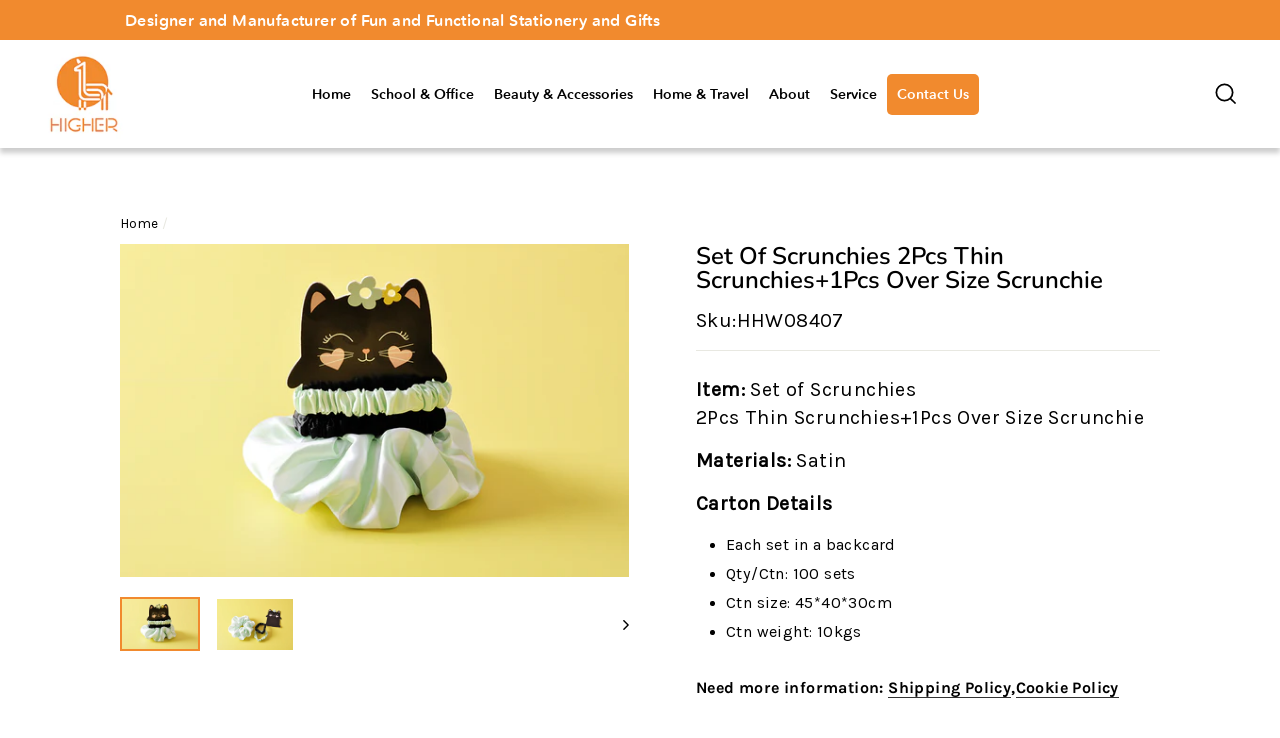

--- FILE ---
content_type: text/html; charset=utf-8
request_url: https://www.gifts-master.com/products/set-of-scrunchies-2pcs-thin-scrunchies-1pcs-over-size-scrunchie
body_size: 47528
content:
<!doctype html>
<html class="no-js" lang="ShopLocaleDrop">
<head>
  <meta charset="utf-8">
  <meta http-equiv="X-UA-Compatible" content="IE=edge,chrome=1">
  <meta name="viewport" content="width=device-width,initial-scale=1">
  <meta name="theme-color" content="#f18a2e">
  <link rel="canonical" href="https://www.gifts-master.com/products/set-of-scrunchies-2pcs-thin-scrunchies-1pcs-over-size-scrunchie">
  <meta name="format-detection" content="telephone=no"><link rel="shortcut icon" href="//www.gifts-master.com/cdn/shop/files/fav_32x32.jpg?v=1633941661" type="image/png" />
  <title>2Pcs Thin Scrunchies+1Pcs Over Size Scrunchie | gifts-master
&ndash; HIGHER
</title><meta name="description" content="Stylish and functional, each set of satin scrunchies comes in 3 different styles - take your pick from our pink and green tones. Oversize and thin scrunchies are suitable for all hair types!"><meta property="og:site_name" content="HIGHER">
  <meta property="og:url" content="https://www.gifts-master.com/products/set-of-scrunchies-2pcs-thin-scrunchies-1pcs-over-size-scrunchie">
  <meta property="og:title" content="Set of Scrunchies 2Pcs Thin Scrunchies+1Pcs Over Size Scrunchie">
  <meta property="og:type" content="product">
  <meta property="og:description" content="Stylish and functional, each set of satin scrunchies comes in 3 different styles - take your pick from our pink and green tones. Oversize and thin scrunchies are suitable for all hair types!"><meta property="og:price:amount" content="0.00">
    <meta property="og:price:currency" content="USD"><meta property="og:image" content="http://www.gifts-master.com/cdn/shop/files/FreshScrunchiesSet_1200x630.jpg?v=1703396395"><meta property="og:image" content="http://www.gifts-master.com/cdn/shop/files/GoodGiftChoice_1200x630.jpg?v=1703396395">
  <meta property="og:image:secure_url" content="https://www.gifts-master.com/cdn/shop/files/FreshScrunchiesSet_1200x630.jpg?v=1703396395"><meta property="og:image:secure_url" content="https://www.gifts-master.com/cdn/shop/files/GoodGiftChoice_1200x630.jpg?v=1703396395">
  <meta name="twitter:site" content="@#">
  <meta name="twitter:card" content="summary_large_image">
  <meta name="twitter:title" content="Set of Scrunchies 2Pcs Thin Scrunchies+1Pcs Over Size Scrunchie">
  <meta name="twitter:description" content="Stylish and functional, each set of satin scrunchies comes in 3 different styles - take your pick from our pink and green tones. Oversize and thin scrunchies are suitable for all hair types!">


  <style data-shopify>
  @font-face {
  font-family: Nunito;
  font-weight: 600;
  font-style: normal;
  src: url("//www.gifts-master.com/cdn/fonts/nunito/nunito_n6.1a6c50dce2e2b3b0d31e02dbd9146b5064bea503.woff2") format("woff2"),
       url("//www.gifts-master.com/cdn/fonts/nunito/nunito_n6.6b124f3eac46044b98c99f2feb057208e260962f.woff") format("woff");
}

  @font-face {
  font-family: Karla;
  font-weight: 400;
  font-style: normal;
  src: url("//www.gifts-master.com/cdn/fonts/karla/karla_n4.40497e07df527e6a50e58fb17ef1950c72f3e32c.woff2") format("woff2"),
       url("//www.gifts-master.com/cdn/fonts/karla/karla_n4.e9f6f9de321061073c6bfe03c28976ba8ce6ee18.woff") format("woff");
}


  @font-face {
  font-family: Karla;
  font-weight: 600;
  font-style: normal;
  src: url("//www.gifts-master.com/cdn/fonts/karla/karla_n6.11d2ca9baa9358585c001bdea96cf4efec1c541a.woff2") format("woff2"),
       url("//www.gifts-master.com/cdn/fonts/karla/karla_n6.f61bdbc760ad3ce235abbf92fc104026b8312806.woff") format("woff");
}

  @font-face {
  font-family: Karla;
  font-weight: 400;
  font-style: italic;
  src: url("//www.gifts-master.com/cdn/fonts/karla/karla_i4.2086039c16bcc3a78a72a2f7b471e3c4a7f873a6.woff2") format("woff2"),
       url("//www.gifts-master.com/cdn/fonts/karla/karla_i4.7b9f59841a5960c16fa2a897a0716c8ebb183221.woff") format("woff");
}

  @font-face {
  font-family: Karla;
  font-weight: 600;
  font-style: italic;
  src: url("//www.gifts-master.com/cdn/fonts/karla/karla_i6.a7635423ab3dadf279bd83cab7821e04a762f0d7.woff2") format("woff2"),
       url("//www.gifts-master.com/cdn/fonts/karla/karla_i6.93523748a53c3e2305eb638d2279e8634a22c25f.woff") format("woff");
}

</style>

  <link rel="stylesheet" href="//www.gifts-master.com/cdn/shop/t/20/assets/swiper.min.css?v=52564170866044928321704425087">
  <link href="//www.gifts-master.com/cdn/shop/t/20/assets/theme.scss.css?v=84918150273290122711759333500" rel="stylesheet" type="text/css" media="all" />
	<link href="//www.gifts-master.com/cdn/shop/t/20/assets/style.css?v=37101796272853224371740467162" rel="stylesheet" type="text/css" media="all" />
  <style data-shopify>
    .collection-item__title {
      font-size: 14.4px;
    }

    @media screen and (min-width: 769px) {
      .collection-item__title {
        font-size: 18px;
      }
    }
  </style>

  <script>
    document.documentElement.className = document.documentElement.className.replace('no-js', 'js');

    window.theme = window.theme || {};
    theme.strings = {
      addToCart: "Add to cart",
      soldOut: "Sold Out",
      unavailable: "Unavailable",
      stockLabel: "Only [count] items in stock!",
      willNotShipUntil: "Will not ship until [date]",
      willBeInStockAfter: "Will be in stock after [date]",
      waitingForStock: "Inventory on the way",
      savePrice: "Save [saved_amount]",
      cartEmpty: "Your cart is currently empty.",
      cartTermsConfirmation: "You must agree with the terms and conditions of sales to check out"
    };
    theme.settings = {
      dynamicVariantsEnable: true,
      dynamicVariantType: "dropdown",
      cartType: "drawer",
      moneyFormat: "${{amount}}",
      saveType: "dollar",
      recentlyViewedEnabled: false,
      predictiveSearch: true,
      predictiveSearchType: "product,article,page",
      inventoryThreshold: 10,
      quickView: false,
      themeName: 'gifts-master',
      themeVersion: "2.7.0"
    };
  </script>

  














    <script>window.performance && window.performance.mark && window.performance.mark('shopify.content_for_header.start');</script><meta id="shopify-digital-wallet" name="shopify-digital-wallet" content="/60206055610/digital_wallets/dialog">
<link rel="alternate" type="application/json+oembed" href="https://www.gifts-master.com/products/set-of-scrunchies-2pcs-thin-scrunchies-1pcs-over-size-scrunchie.oembed">
<script async="async" data-src="/checkouts/internal/preloads.js?locale=en-US"></script>
<script id="shopify-features" type="application/json">{"accessToken":"a0a3140591a7dadfc70fbfcc1f1a3b07","betas":["rich-media-storefront-analytics"],"domain":"www.gifts-master.com","predictiveSearch":true,"shopId":60206055610,"locale":"en"}</script>
<script>var Shopify = Shopify || {};
Shopify.shop = "gifts-master.myshopify.com";
Shopify.locale = "en";
Shopify.currency = {"active":"USD","rate":"1.0"};
Shopify.country = "US";
Shopify.theme = {"name":"gifts-master","id":134832455866,"schema_name":"Impulse","schema_version":"2.7.0","theme_store_id":null,"role":"main"};
Shopify.theme.handle = "null";
Shopify.theme.style = {"id":null,"handle":null};
Shopify.cdnHost = "www.gifts-master.com/cdn";
Shopify.routes = Shopify.routes || {};
Shopify.routes.root = "/";</script>
<script type="module">!function(o){(o.Shopify=o.Shopify||{}).modules=!0}(window);</script>
<script>!function(o){function n(){var o=[];function n(){o.push(Array.prototype.slice.apply(arguments))}return n.q=o,n}var t=o.Shopify=o.Shopify||{};t.loadFeatures=n(),t.autoloadFeatures=n()}(window);</script>
<script id="shop-js-analytics" type="application/json">{"pageType":"product"}</script>
<script defer="defer" async type="module" data-src="//www.gifts-master.com/cdn/shopifycloud/shop-js/modules/v2/client.init-shop-cart-sync_C5BV16lS.en.esm.js"></script>
<script defer="defer" async type="module" data-src="//www.gifts-master.com/cdn/shopifycloud/shop-js/modules/v2/chunk.common_CygWptCX.esm.js"></script>
<script type="module">
  await import("//www.gifts-master.com/cdn/shopifycloud/shop-js/modules/v2/client.init-shop-cart-sync_C5BV16lS.en.esm.js");
await import("//www.gifts-master.com/cdn/shopifycloud/shop-js/modules/v2/chunk.common_CygWptCX.esm.js");

  window.Shopify.SignInWithShop?.initShopCartSync?.({"fedCMEnabled":true,"windoidEnabled":true});

</script>
<script>(function() {
  var isLoaded = false;
  function asyncLoad() {
    if (isLoaded) return;
    isLoaded = true;
    var urls = ["https:\/\/shopify.covet.pics\/covet-pics-widget-inject.js?shop=gifts-master.myshopify.com","https:\/\/tabs.stationmade.com\/registered-scripts\/tabs-by-station.js?shop=gifts-master.myshopify.com","https:\/\/cdn.fera.ai\/js\/fera.placeholder.js?shop=gifts-master.myshopify.com","https:\/\/cdn.shopify.com\/s\/files\/1\/0602\/0605\/5610\/t\/6\/assets\/globo.formbuilder.init.js?v=1661153046\u0026shop=gifts-master.myshopify.com"];
    for (var i = 0; i < urls.length; i++) {
      var s = document.createElement('script');
      s.type = 'text/javascript';
      s.async = true;
      s.src = urls[i];
      var x = document.getElementsByTagName('script')[0];
      x.parentNode.insertBefore(s, x);
    }
  };
  document.addEventListener('StartAsyncLoading',
  function(event){
    asyncLoad();
  });
  if(window.attachEvent) {
    window.attachEvent('onload', function(){});
  } else {
    window.addEventListener('load', function(){}, false);
  }
})();</script>
<script id="__st">var __st={"a":60206055610,"offset":28800,"reqid":"f18c3047-0bed-497b-aece-dfb042ad5d4b-1768791256","pageurl":"www.gifts-master.com\/products\/set-of-scrunchies-2pcs-thin-scrunchies-1pcs-over-size-scrunchie","u":"849957cbe4d2","p":"product","rtyp":"product","rid":7523778887866};</script>
<script>window.ShopifyPaypalV4VisibilityTracking = true;</script>
<script id="captcha-bootstrap">!function(){'use strict';const t='contact',e='account',n='new_comment',o=[[t,t],['blogs',n],['comments',n],[t,'customer']],c=[[e,'customer_login'],[e,'guest_login'],[e,'recover_customer_password'],[e,'create_customer']],r=t=>t.map((([t,e])=>`form[action*='/${t}']:not([data-nocaptcha='true']) input[name='form_type'][value='${e}']`)).join(','),a=t=>()=>t?[...document.querySelectorAll(t)].map((t=>t.form)):[];function s(){const t=[...o],e=r(t);return a(e)}const i='password',u='form_key',d=['recaptcha-v3-token','g-recaptcha-response','h-captcha-response',i],f=()=>{try{return window.sessionStorage}catch{return}},m='__shopify_v',_=t=>t.elements[u];function p(t,e,n=!1){try{const o=window.sessionStorage,c=JSON.parse(o.getItem(e)),{data:r}=function(t){const{data:e,action:n}=t;return t[m]||n?{data:e,action:n}:{data:t,action:n}}(c);for(const[e,n]of Object.entries(r))t.elements[e]&&(t.elements[e].value=n);n&&o.removeItem(e)}catch(o){console.error('form repopulation failed',{error:o})}}const l='form_type',E='cptcha';function T(t){t.dataset[E]=!0}const w=window,h=w.document,L='Shopify',v='ce_forms',y='captcha';let A=!1;((t,e)=>{const n=(g='f06e6c50-85a8-45c8-87d0-21a2b65856fe',I='https://cdn.shopify.com/shopifycloud/storefront-forms-hcaptcha/ce_storefront_forms_captcha_hcaptcha.v1.5.2.iife.js',D={infoText:'Protected by hCaptcha',privacyText:'Privacy',termsText:'Terms'},(t,e,n)=>{const o=w[L][v],c=o.bindForm;if(c)return c(t,g,e,D).then(n);var r;o.q.push([[t,g,e,D],n]),r=I,A||(h.body.append(Object.assign(h.createElement('script'),{id:'captcha-provider',async:!0,src:r})),A=!0)});var g,I,D;w[L]=w[L]||{},w[L][v]=w[L][v]||{},w[L][v].q=[],w[L][y]=w[L][y]||{},w[L][y].protect=function(t,e){n(t,void 0,e),T(t)},Object.freeze(w[L][y]),function(t,e,n,w,h,L){const[v,y,A,g]=function(t,e,n){const i=e?o:[],u=t?c:[],d=[...i,...u],f=r(d),m=r(i),_=r(d.filter((([t,e])=>n.includes(e))));return[a(f),a(m),a(_),s()]}(w,h,L),I=t=>{const e=t.target;return e instanceof HTMLFormElement?e:e&&e.form},D=t=>v().includes(t);t.addEventListener('submit',(t=>{const e=I(t);if(!e)return;const n=D(e)&&!e.dataset.hcaptchaBound&&!e.dataset.recaptchaBound,o=_(e),c=g().includes(e)&&(!o||!o.value);(n||c)&&t.preventDefault(),c&&!n&&(function(t){try{if(!f())return;!function(t){const e=f();if(!e)return;const n=_(t);if(!n)return;const o=n.value;o&&e.removeItem(o)}(t);const e=Array.from(Array(32),(()=>Math.random().toString(36)[2])).join('');!function(t,e){_(t)||t.append(Object.assign(document.createElement('input'),{type:'hidden',name:u})),t.elements[u].value=e}(t,e),function(t,e){const n=f();if(!n)return;const o=[...t.querySelectorAll(`input[type='${i}']`)].map((({name:t})=>t)),c=[...d,...o],r={};for(const[a,s]of new FormData(t).entries())c.includes(a)||(r[a]=s);n.setItem(e,JSON.stringify({[m]:1,action:t.action,data:r}))}(t,e)}catch(e){console.error('failed to persist form',e)}}(e),e.submit())}));const S=(t,e)=>{t&&!t.dataset[E]&&(n(t,e.some((e=>e===t))),T(t))};for(const o of['focusin','change'])t.addEventListener(o,(t=>{const e=I(t);D(e)&&S(e,y())}));const B=e.get('form_key'),M=e.get(l),P=B&&M;t.addEventListener('DOMContentLoaded',(()=>{const t=y();if(P)for(const e of t)e.elements[l].value===M&&p(e,B);[...new Set([...A(),...v().filter((t=>'true'===t.dataset.shopifyCaptcha))])].forEach((e=>S(e,t)))}))}(h,new URLSearchParams(w.location.search),n,t,e,['guest_login'])})(!0,!0)}();</script>
<script integrity="sha256-4kQ18oKyAcykRKYeNunJcIwy7WH5gtpwJnB7kiuLZ1E=" data-source-attribution="shopify.loadfeatures" defer="defer" data-src="//www.gifts-master.com/cdn/shopifycloud/storefront/assets/storefront/load_feature-a0a9edcb.js" crossorigin="anonymous"></script>
<script data-source-attribution="shopify.dynamic_checkout.dynamic.init">var Shopify=Shopify||{};Shopify.PaymentButton=Shopify.PaymentButton||{isStorefrontPortableWallets:!0,init:function(){window.Shopify.PaymentButton.init=function(){};var t=document.createElement("script");t.data-src="https://www.gifts-master.com/cdn/shopifycloud/portable-wallets/latest/portable-wallets.en.js",t.type="module",document.head.appendChild(t)}};
</script>
<script data-source-attribution="shopify.dynamic_checkout.buyer_consent">
  function portableWalletsHideBuyerConsent(e){var t=document.getElementById("shopify-buyer-consent"),n=document.getElementById("shopify-subscription-policy-button");t&&n&&(t.classList.add("hidden"),t.setAttribute("aria-hidden","true"),n.removeEventListener("click",e))}function portableWalletsShowBuyerConsent(e){var t=document.getElementById("shopify-buyer-consent"),n=document.getElementById("shopify-subscription-policy-button");t&&n&&(t.classList.remove("hidden"),t.removeAttribute("aria-hidden"),n.addEventListener("click",e))}window.Shopify?.PaymentButton&&(window.Shopify.PaymentButton.hideBuyerConsent=portableWalletsHideBuyerConsent,window.Shopify.PaymentButton.showBuyerConsent=portableWalletsShowBuyerConsent);
</script>
<script>
  function portableWalletsCleanup(e){e&&e.src&&console.error("Failed to load portable wallets script "+e.src);var t=document.querySelectorAll("shopify-accelerated-checkout .shopify-payment-button__skeleton, shopify-accelerated-checkout-cart .wallet-cart-button__skeleton"),e=document.getElementById("shopify-buyer-consent");for(let e=0;e<t.length;e++)t[e].remove();e&&e.remove()}function portableWalletsNotLoadedAsModule(e){e instanceof ErrorEvent&&"string"==typeof e.message&&e.message.includes("import.meta")&&"string"==typeof e.filename&&e.filename.includes("portable-wallets")&&(window.removeEventListener("error",portableWalletsNotLoadedAsModule),window.Shopify.PaymentButton.failedToLoad=e,"loading"===document.readyState?document.addEventListener("DOMContentLoaded",window.Shopify.PaymentButton.init):window.Shopify.PaymentButton.init())}window.addEventListener("error",portableWalletsNotLoadedAsModule);
</script>

<script type="module" data-src="https://www.gifts-master.com/cdn/shopifycloud/portable-wallets/latest/portable-wallets.en.js" onError="portableWalletsCleanup(this)" crossorigin="anonymous"></script>
<script nomodule>
  document.addEventListener("DOMContentLoaded", portableWalletsCleanup);
</script>

<link id="shopify-accelerated-checkout-styles" rel="stylesheet" media="screen" href="https://www.gifts-master.com/cdn/shopifycloud/portable-wallets/latest/accelerated-checkout-backwards-compat.css" crossorigin="anonymous">
<style id="shopify-accelerated-checkout-cart">
        #shopify-buyer-consent {
  margin-top: 1em;
  display: inline-block;
  width: 100%;
}

#shopify-buyer-consent.hidden {
  display: none;
}

#shopify-subscription-policy-button {
  background: none;
  border: none;
  padding: 0;
  text-decoration: underline;
  font-size: inherit;
  cursor: pointer;
}

#shopify-subscription-policy-button::before {
  box-shadow: none;
}

      </style>

<script>window.performance && window.performance.mark && window.performance.mark('shopify.content_for_header.end');</script>


  <script type="text/javascript" src="//www.gifts-master.com/cdn/shop/t/20/assets/vendor-scripts-v6.js" defer="defer"></script>

  

  <script type="text/javascript" src="//www.gifts-master.com/cdn/shop/t/20/assets/theme.js?v=163954064757061348711704425087" defer="defer"></script>
   <script type="text/javascript" src="//www.gifts-master.com/cdn/shop/t/20/assets/jquery.min.js?v=168812625565212686471704425087"></script>
  <script type="text/javascript" src="//www.gifts-master.com/cdn/shop/t/20/assets/swiper.min.js?v=3228598962803096041704425087"></script><script type="text/javascript" src="//www.gifts-master.com/cdn/shop/t/20/assets/globorequestforquote_params.js?v=151636392741231396961704425087" ></script>
<script type="text/javascript">
    var GRFQConfigs = GRFQConfigs || {};
    GRFQConfigs.customer = {
        'id': '',
        'email': '',
        'name': ''
    };
    GRFQConfigs.pageempty = "Your quote is currently empty."
    GRFQConfigs.product = {"id":7523778887866,"title":"Set of Scrunchies 2Pcs Thin Scrunchies+1Pcs Over Size Scrunchie","handle":"set-of-scrunchies-2pcs-thin-scrunchies-1pcs-over-size-scrunchie","description":"\u003cp\u003e\u003cstrong\u003e★ Fresh Scrunchies Set:\u003c\/strong\u003e Our cute hair ties are made of high-quality smooth and soft glossy satin and exquisite sewing craftsmanship, making them durable and comfortable to wear. These scrunchies won’t leave annoying bends in your hair if worn overnight. Great for sleeping in at night and keeping your style in between washes.\u003c\/p\u003e\n\u003cp\u003e \u003c\/p\u003e\n\u003cp\u003e\u003cstrong\u003e★ Multi-purpose:\u003c\/strong\u003e Stylish and functional, each set of satin scrunchies comes in 3 different styles - take your pick from our pink and green tones. Oversize and thin scrunchies are suitable for all hair types!\u003c\/p\u003e\n\u003cp\u003e \u003c\/p\u003e\n\u003cp\u003e\u003cstrong\u003e★ Good Gift Choice:\u003c\/strong\u003e Our scrunchies are suitable for parties, weddings, carnival celebrations, travelling, dating, sports and other occasions. These scrunchy hair ties make a great gift for girls or women who love to wear hair accessories.\u003cstrong\u003e \u003c\/strong\u003e\u003c\/p\u003e","published_at":"2023-12-24T13:41:02+08:00","created_at":"2023-12-24T13:35:43+08:00","vendor":"gifts master","type":"","tags":[],"price":0,"price_min":0,"price_max":0,"available":true,"price_varies":false,"compare_at_price":null,"compare_at_price_min":0,"compare_at_price_max":0,"compare_at_price_varies":false,"variants":[{"id":42973980623034,"title":"Default Title","option1":"Default Title","option2":null,"option3":null,"sku":"HHW08407","requires_shipping":true,"taxable":true,"featured_image":null,"available":true,"name":"Set of Scrunchies 2Pcs Thin Scrunchies+1Pcs Over Size Scrunchie","public_title":null,"options":["Default Title"],"price":0,"weight":0,"compare_at_price":null,"inventory_management":"shopify","barcode":null,"requires_selling_plan":false,"selling_plan_allocations":[]}],"images":["\/\/www.gifts-master.com\/cdn\/shop\/files\/FreshScrunchiesSet.jpg?v=1703396395","\/\/www.gifts-master.com\/cdn\/shop\/files\/GoodGiftChoice.jpg?v=1703396395"],"featured_image":"\/\/www.gifts-master.com\/cdn\/shop\/files\/FreshScrunchiesSet.jpg?v=1703396395","options":["Title"],"media":[{"alt":null,"id":26226376081594,"position":1,"preview_image":{"aspect_ratio":1.531,"height":588,"width":900,"src":"\/\/www.gifts-master.com\/cdn\/shop\/files\/FreshScrunchiesSet.jpg?v=1703396395"},"aspect_ratio":1.531,"height":588,"media_type":"image","src":"\/\/www.gifts-master.com\/cdn\/shop\/files\/FreshScrunchiesSet.jpg?v=1703396395","width":900},{"alt":null,"id":26226376114362,"position":2,"preview_image":{"aspect_ratio":1.505,"height":598,"width":900,"src":"\/\/www.gifts-master.com\/cdn\/shop\/files\/GoodGiftChoice.jpg?v=1703396395"},"aspect_ratio":1.505,"height":598,"media_type":"image","src":"\/\/www.gifts-master.com\/cdn\/shop\/files\/GoodGiftChoice.jpg?v=1703396395","width":900}],"requires_selling_plan":false,"selling_plan_groups":[],"content":"\u003cp\u003e\u003cstrong\u003e★ Fresh Scrunchies Set:\u003c\/strong\u003e Our cute hair ties are made of high-quality smooth and soft glossy satin and exquisite sewing craftsmanship, making them durable and comfortable to wear. These scrunchies won’t leave annoying bends in your hair if worn overnight. Great for sleeping in at night and keeping your style in between washes.\u003c\/p\u003e\n\u003cp\u003e \u003c\/p\u003e\n\u003cp\u003e\u003cstrong\u003e★ Multi-purpose:\u003c\/strong\u003e Stylish and functional, each set of satin scrunchies comes in 3 different styles - take your pick from our pink and green tones. Oversize and thin scrunchies are suitable for all hair types!\u003c\/p\u003e\n\u003cp\u003e \u003c\/p\u003e\n\u003cp\u003e\u003cstrong\u003e★ Good Gift Choice:\u003c\/strong\u003e Our scrunchies are suitable for parties, weddings, carnival celebrations, travelling, dating, sports and other occasions. These scrunchy hair ties make a great gift for girls or women who love to wear hair accessories.\u003cstrong\u003e \u003c\/strong\u003e\u003c\/p\u003e"};
            GRFQConfigs.product.selected_or_first_available_variant = {"id":42973980623034,"title":"Default Title","option1":"Default Title","option2":null,"option3":null,"sku":"HHW08407","requires_shipping":true,"taxable":true,"featured_image":null,"available":true,"name":"Set of Scrunchies 2Pcs Thin Scrunchies+1Pcs Over Size Scrunchie","public_title":null,"options":["Default Title"],"price":0,"weight":0,"compare_at_price":null,"inventory_management":"shopify","barcode":null,"requires_selling_plan":false,"selling_plan_allocations":[]};            GRFQConfigs.cartItems = [];
    </script>
<script type="text/javascript" src="//www.gifts-master.com/cdn/shop/t/20/assets/globorequestforquote.js?v=153937142894956327501704425087" defer="defer"></script>
    <script> 
        if(typeof GRFQConfigs.product['collection'] === 'undefined') 
            GRFQConfigs.product['collection'] = []; 
        GRFQConfigs.product['collection'].push('281647153338'); 
    </script> 
    <script> 
        if(typeof GRFQConfigs.product['collection'] === 'undefined') 
            GRFQConfigs.product['collection'] = []; 
        GRFQConfigs.product['collection'].push('279241556154'); 
    </script> 
    <script> 
        if(typeof GRFQConfigs.product['collection'] === 'undefined') 
            GRFQConfigs.product['collection'] = []; 
        GRFQConfigs.product['collection'].push('281648890042'); 
    </script> 
    <script> 
        if(typeof GRFQConfigs.product['collection'] === 'undefined') 
            GRFQConfigs.product['collection'] = []; 
        GRFQConfigs.product['collection'].push('283332477114'); 
    </script> 
    <script> 
        if(typeof GRFQConfigs.product['collection'] === 'undefined') 
            GRFQConfigs.product['collection'] = []; 
        GRFQConfigs.product['collection'].push('294067404986'); 
    </script> 
    <script> 
        if(typeof GRFQConfigs.product['collection'] === 'undefined') 
            GRFQConfigs.product['collection'] = []; 
        GRFQConfigs.product['collection'].push('283334475962'); 
    </script> 

<link href="//www.gifts-master.com/cdn/shop/t/20/assets/globorequestforquote.css?v=42298925082948778121704425087" rel="stylesheet" type="text/css" media="all" /><style>
    .rfq-btn{
        background: ;
        color: ;
        font-size: px;
    }
</style>

<script>
	var Globo = Globo || {};
    var globoFormbuilderRecaptchaInit = function(){};
    Globo.FormBuilder = Globo.FormBuilder || {};
    Globo.FormBuilder.url = "https://form.globosoftware.net";
    Globo.FormBuilder.shop = {
        settings : {
            reCaptcha : {
                siteKey : '',
                recaptchaType : 'v2',
                languageCode : 'en'
            },
            hideWaterMark : false,
            encryptionFormId : true,
            copyright: `Powered by Globo <a href="https://apps.shopify.com/form-builder-contact-form" target="_blank">Form</a>`,
            scrollTop: true
        },
        pricing:{
            features:{
                fileUpload : 2,
                removeCopyright : false,
                bulkOrderForm: false,
                cartForm: false,
            }
        },
        configuration: {
            money_format:  "${{amount}}"
        },
        encryption_form_id : true
    };
    Globo.FormBuilder.forms = [];

    
    Globo.FormBuilder.page = {
        title : document.title.replaceAll('"', "'"),
        href : window.location.href,
        type: "product"
    };
    
    Globo.FormBuilder.product= {
        title : `Set of Scrunchies 2Pcs Thin Scrunchies+1Pcs Over Size Scrunchie`,
        type : ``,
        vendor : `gifts master`
    }
    
    Globo.FormBuilder.assetFormUrls = [];
            Globo.FormBuilder.assetFormUrls[67233] = "//www.gifts-master.com/cdn/shop/t/20/assets/globo.formbuilder.data.67233.js?v=89965775311294048851704425087";
                    
</script>

<link rel="preload" href="//www.gifts-master.com/cdn/shop/t/20/assets/globo.formbuilder.css?v=166746299458825452111704425087" as="style" onload="this.onload=null;this.rel='stylesheet'">
<noscript><link rel="stylesheet" href="//www.gifts-master.com/cdn/shop/t/20/assets/globo.formbuilder.css?v=166746299458825452111704425087"></noscript>
<link rel="stylesheet" href="//www.gifts-master.com/cdn/shop/t/20/assets/globo.formbuilder.css?v=166746299458825452111704425087">


<script>
    Globo.FormBuilder.__webpack_public_path__ = "//www.gifts-master.com/cdn/shop/t/20/assets/"
</script>
<script src="//www.gifts-master.com/cdn/shop/t/20/assets/globo.formbuilder.index.js?v=145253061403226874521704425087" defer></script>

<!-- BEGIN app block: shopify://apps/sa-request-a-quote/blocks/app-embed-block/56d84fcb-37c7-4592-bb51-641b7ec5eef0 -->


<script type="text/javascript">
    var config = {"settings":{"app_url":"https:\/\/quote.samita.io","shop_url":"gifts-master.myshopify.com","domain":"www.gifts-master.com","plan":"FREE","new_frontend":0,"new_setting":1,"front_shop_url":"www.gifts-master.com","search_template_created":"true","collection_enable":"1","product_enable":"1","rfq_page":"request-for-quote","rfq_history":"quotes-history","lang_translations":[],"lang_translationsFormbuilder":[],"selector":{"productForm":[".home-product form[action*=\"\/cart\/add\"]",".shop-product form[action*=\"\/cart\/add\"]","#shopify-section-featured-product form[action*=\"\/cart\/add\"]","form.apb-product-form",".product-form__buy-buttons form[action*=\"\/cart\/add\"]","product-form form[action*=\"\/cart\/add\"]",".product-form form[action*=\"\/cart\/add\"]",".product-page form[action*=\"\/cart\/add\"]",".product-add form[action*=\"\/cart\/add\"]","[id*=\"ProductSection--\"] form[action*=\"\/cart\/add\"]","form#add-to-cart-form","form.sf-cart__form","form.productForm","form.product-form","form.product-single__form","form.shopify-product-form:not(#product-form-installment)","form.atc-form","form.atc-form-mobile","form[action*=\"\/cart\/add\"]:not([hidden]):not(#product-form-installment)"],"addtocart_selector":"#shopify_add_to_cart,.product-form .btn-cart,.js-product-button-add-to-cart,.shopify-product-form .btn-addtocart,#product-add-to-cart,.shopify-product-form .add_to_cart,.product-details__add-to-cart-button,.shopify-product-form .product-submit,.product-form__cart-buttons,.shopify-product-form input[type=\"submit\"],.js-product-form button[type=\"submit\"],form.product-purchase-form button[type=\"submit\"],#addToCart,#AddToCart,[data-btn-type=\"add-to-cart\"],.default-cart-button__button,.shopify-product-form button[data-add-to-cart],form[data-product-form] .add-to-cart-btn,.product__submit__add,.product-form .add-to-cart-button,.product-form__cart-submit,.shopify-product-form button[data-product-add],#AddToCart--product-template,.product-buy-buttons--cta,.product-form__add-btn,form[data-type=\"add-to-cart-form\"] .product__add-to-cart,.productForm .productForm-submit,.ProductForm__AddToCart,.shopify-product-form .btn--add-to-cart,.ajax-product-form button[data-add-to-cart],.shopify-product-form .product__submit__add,form[data-product-form] .add-to-cart,.product-form .product__submit__add,.shopify-product-form button[type=\"submit\"][data-add-button],.product-form .product-form__add-button,.product-form__submit,.product-single__form .add-to-cart,form#AddToCartForm button#AddToCart,form.shopify-product-form button.add-to-cart,form[action*=\"\/cart\/add\"] [name=\"add\"],form[action*=\"\/cart\/add\"] button#AddToCartDesk, form[data-product-form] button[data-product-add], .product-form--atc-button[data-product-atc], .globo-validationForm, button.single_add_to_cart_button, input#AddToCart-product-template, button[data-action=\"add-to-cart\"], .product-details-wrapper .add-to-cart input, form.product-menu-form .product-menu-button[data-product-menu-button-atc], .product-add input#AddToCart, #product-content #add-to-cart #addToCart, .product-form-submit-wrap .add-to-cart-button, .productForm-block .productForm-submit, .btn-wrapper-c .add, .product-submit input.add-to-cart, .form-element-quantity-submit .form-element-submit-button, .quantity-submit-row__submit input, form#AddToCartForm .product-add input#addToCart, .product__form .product__add-to-cart, #product-description form .product-add .add, .product-add input.button.product-add-available, .globo__validation-default, #product-area .product-details-wrapper .options .selector-wrapper .submit,.product_type_simple add_to_cart_button,.pr_atc,.js-product-button-add-to-cart,.product-cta,.tt-btn-addtocart,.product-card-interaction,.product-item__quick-form,.product--quick-add,.btn--quick[data-add-to-cart],.product-card-btn__btn,.productitem--action-atc,.quick-add-btn,.quick-add-button,.product-item__quick-add-button,add-to-cart,.cartButton,.product_after_shop_loop_buttons,.quick-buy-product-form .pb-button-shadow,.product-form__submit,.quick-add__submit,.product__submit__add,form #AddToCart-product-template, form #AddToCart, form #addToCart-product-template, form .product__add-to-cart-button, form .product-form__cart-submit, form .add-to-cart, form .cart-functions \u003e button, form .productitem--action-atc, form .product-form--atc-button, form .product-menu-button-atc, form .product__add-to-cart, form .add-to-cart-button, form #addToCart, form .product-detail__form__action \u003e button, form .product-form-submit-wrap \u003e input, form .product-form input[type=\"submit\"], form input.submit, form .add_to_cart, form .product-item-quick-shop, form #add-to-cart, form .productForm-submit, form .add-to-cart-btn, form .product-single__add-btn, form .quick-add--add-button, form .product-page--add-to-cart, form .addToCart, form .product-form .form-actions, form .button.add, form button#add, form .addtocart, form .AddtoCart, form .product-add input.add, form button#purchase, form[action*=\"\/cart\/add\"] button[type=\"submit\"], form .product__form button[type=\"submit\"], form #AddToCart--product-template","addToCartTextElement":"[data-add-to-cart-text], [data-button-text], .button-text, *:not(.icon):not(.spinner):not(.no-js):not(.spinner-inner-1):not(.spinner-inner-2):not(.spinner-inner-3)","collectionProductForm":".spf-product__form, form[action*=\"\/cart\/add\"]","collectionAddToCartSelector":".collectionPreorderAddToCartBtn, [type=\"submit\"]:not(.quick-add__submit), [name=\"add\"]:not(.quick-add__submit), .add-to-cart-btn, .pt-btn-addtocart, .js-add-to-cart, .tt-btn-addtocart, .spf-product__form-btn-addtocart, .ProductForm__AddToCart, button.gt_button.gt_product-button--add-to-cart, .button--addToCart","productCollectionItem":".grid__item, .product-item, .card \u003e .card__content .card__information,.collection-product-card,.sf__pcard,.product-item__content,.products .product-col,.pr_list_item,.pr_grid_item,.product-wrap,.tt-layout-product-item .tt-product,.products-grid .grid-item,.product-grid .indiv-product, .product-list [data-product-item],.product-list .product-block,.collection-products .collection-product,.collection__grid-loop .product-index,.product-thumbnail[data-product-thumbnail],.filters-results .product-list .card,.product-loop .product-index,#main-collection-product-grid .product-index,.collection-container .product,.featured-collection .product,.collection__grid-item,.collection-product,[data-product-grid-item],.product-grid-item.product-grid-item--featured,.collection__products .product-grid-item, .collection-alternating-product,.product-list-item, .collection-product-grid [class*=\"column\"],.collection-filters .product-grid-item, .featured-collection__content .featured-collection__item,.collection-grid .grid-item.grid-product,#CollectionProductGrid .collection-list li,.collection__products .product-item,.collection__products .product-item,#main-collection-product-grid .product-loop__item,.product-loop .product-loop__item, .products #ajaxSection c:not(.card-price),#main-collection-products .product,.grid.gap-theme \u003e li,.mainCollectionProductGrid .grid .block-product,.collection-grid-main .items-start \u003e .block, .s-collection__products .c-product-item,.products-grid .product,[data-section-type=\"collection\"] .group.block,.blocklayout .block.product,.sf__pcard,.product-grid .product-block,.product-list .product-block .product-block__inner, .collection.grid .product-item .product-item__wrapper,.collection--body--grid .product--root,.o-layout__item .product-card,.productgrid--items .productgrid--item .productitem,.box__collection,.collection-page__product,.collection-grid__row .product-block .product-block__inner,.ProductList .Grid__Cell .ProductItem .ProductItem__Wrapper,.items .item .item__inner,.grid-flex .product-block,.product-loop .product,.collection__products .product-tile,.product-list .product-item, .product-grid .grid-item .grid-item__content,.collection .product-item, .collection__grid .product-card .product-card-info,.collection-list .block,.collection__products .product-item,.product--root[data-product-view=grid],.grid__wrapper .product-loop__item,.collection__list-item, #CollectionSection .grid-uniform .grid-item, #shopify-section-collection-template .product-item, .collections__products .featured-collections__item, .collection-grid-section:not(.shopify-section),.spf-product-card,.product-grid-item,.productitem, .type-product-grid-item, .product-details, .featured-product-content","productCollectionHref":"h3[data-href*=\"\/products\/\"], div[data-href*=\"\/products\/\"], a.product-block__link[href*=\"\/products\/\"], a.indiv-product__link[href*=\"\/products\/\"], a.thumbnail__link[href*=\"\/products\/\"], a.product-item__link[href*=\"\/products\/\"], a.product-card__link[href*=\"\/products\/\"], a.product-card-link[href*=\"\/products\/\"], a.product-block__image__link[href*=\"\/products\/\"], a.stretched-link[href*=\"\/products\/\"], a.grid-product__link[href*=\"\/products\/\"], a.product-grid-item--link[href*=\"\/products\/\"], a.product-link[href*=\"\/products\/\"], a.product__link[href*=\"\/products\/\"], a.full-unstyled-link[href*=\"\/products\/\"], a.grid-item__link[href*=\"\/products\/\"], a.grid-product__link[href*=\"\/products\/\"], a[data-product-page-link][href*=\"\/products\/\"], a[href*=\"\/products\/\"]:not(.logo-bar__link,.ButtonGroup__Item.Button,.menu-promotion__link,.site-nav__link,.mobile-nav__link,.hero__sidebyside-image-link,.announcement-link,.breadcrumbs-list__link,.single-level-link,.d-none,.icon-twitter,.icon-facebook,.icon-pinterest,#btn,.list-menu__item.link.link--tex,.btnProductQuickview,.index-banner-slides-each,.global-banner-switch,.sub-nav-item-link,.announcement-bar__link)","quickViewSelector":".productitem--actions, a.quickview-icon.quickview, .qv-icon, .previewer-button, .sca-qv-button, .product-item__action-button[data-action=\"open-modal\"], .boost-pfs-quickview-btn, .collection-product[data-action=\"show-product\"], button.product-item__quick-shop-button, .product-item__quick-shop-button-wrapper, .open-quick-view, .product-item__action-button[data-action=\"open-modal\"], .tt-btn-quickview, .product-item-quick-shop .available, .quickshop-trigger, .productitem--action-trigger:not(.productitem--action-atc), .quick-product__btn, .thumbnail, .quick_shop, a.sca-qv-button, .overlay, .quick-view, .open-quick-view, [data-product-card-link], a[rel=\"quick-view\"], a.quick-buy, div.quickview-button \u003e a, .block-inner a.more-info, .quick-shop-modal-trigger, a.quick-view-btn, a.spo-quick-view, div.quickView-button, a.product__label--quick-shop, span.trigger-quick-view, a.act-quickview-button, a.product-modal, [data-quickshop-full], [data-quickshop-slim], [data-quickshop-trigger], .quick_view_btn, .js-quickview-trigger, [id*=\"quick-add-template\"], .js-quickbuy-button","quickViewProductForm":"form[action*=\"\/cart\/add\"], .qv-form, .qview-form, .description-wrapper_content, .wx-product-wrapper, #sca-qv-add-item-form, .product-form, #boost-pfs-quickview-cart-form, .product.preview .shopify-product-form, .product-details__form, .gfqv-product-form, #ModalquickView form#modal_quick_view, .quick_view_form, .product_form, .quick-buy__product-form, .quick-shop-modal form[action*=\"\/cart\/add\"], #quick-shop-modal form[action*=\"\/cart\/add\"], .white-popup.quick-view form[action*=\"\/cart\/add\"], .quick-view form[action*=\"\/cart\/add\"], [id*=\"QuickShopModal-\"] form[action*=\"\/cart\/add\"], .quick-shop.active form[action*=\"\/cart\/add\"], .quick-view-panel form[action*=\"\/cart\/add\"], .content.product.preview form[action*=\"\/cart\/add\"], .quickView-wrap form[action*=\"\/cart\/add\"], .quick-modal form[action*=\"\/cart\/add\"], #colorbox form[action*=\"\/cart\/add\"], .product-quick-view form[action*=\"\/cart\/add\"], .quickform, .modal--quickshop-full, .modal--quickshop form[action*=\"\/cart\/add\"], .quick-shop-form, .fancybox-inner form[action*=\"\/cart\/add\"], #quick-view-modal form[action*=\"\/cart\/add\"], [data-product-modal] form[action*=\"\/cart\/add\"], .modal--quick-shop.modal--is-active form[action*=\"\/cart\/add\"]","searchResultSelector":".predictive-search, .search__results__products, .search-bar__results, .predictive-search-results, #PredictiveResults, .search-results-panel, .search-flydown--results, .header-search-results-wrapper, .main_search__popup","searchResultItemSelector":".predictive-search__list-item, .predictive-search__results-list li, ul li, .product-item, .search-bar__results-products .mini-product, .search__product-loop li, .grid-item, .grid-product, .search--result-group .row, .search-flydown--product, .predictive-search-group .grid, .main-search-result, .search-result","price_selector":".price.product__price, .sf__pcard-price,.shopify-Price-amount,#price_ppr,.product-page-info__price,.tt-price,.price-box,.product__price-container,.product-meta__price-list-container,.product-item-meta__price-list-container,.collection-product-price,.product__grid__price,.product-grid-item__price,.product-price--wrapper,.price__current,.product-loop-element__price,.product-block__price,[class*=\"product-card-price\"],.ProductMeta__PriceList,.ProductItem__PriceList,.product-detail__price,.price_wrapper,.product__price__wrap,[data-price-wrapper],.product-item__price-list,.product-single__prices,.product-block--price,.product-page--pricing,.current-price,.product-prices,.product-card-prices,.product-price-block,product-price-root,.product--price-container,.product-form__prices,.product-loop__price,.card-price,.product-price-container,.product_after_shop_loop_price,.main-product__price,.product-block-price,span[data-product-price],.block-price,product-price,.price-wrapper,.price__container,#ProductPrice-product-template,#ProductPrice,.product-price,.product__price—reg,#productPrice-product-template,.product__current-price,.product-thumb-caption-price-current,.product-item-caption-price-current,.grid-product__price,.product__price,span.price:not(.mini-cart__content .price),span.product-price,.productitem--price,.product-pricing,span.money,.product-item__price,.product-list-item-price,p.price,div.price,.product-meta__prices,div.product-price,span#price,.price.money,h3.price,a.price,.price-area,.product-item-price,.pricearea,.collectionGrid .collectionBlock-info \u003e p,#ComparePrice,.product--price-wrapper,.product-page--price-wrapper,.color--shop-accent.font-size--s.t--meta.f--main,.ComparePrice,.ProductPrice,.prodThumb .title span:last-child,.product-single__price-product-template,.product-info-price,.price-money,.prod-price,#price-field,.product-grid--price,.prices,.pricing,#product-price,.money-styling,.compare-at-price,.product-item--price,.card__price,.product-card__price,.product-price__price,.product-item__price-wrapper,.product-single__price,.grid-product__price-wrap,a.grid-link p.grid-link__meta,dl.price,.mini-product__price,.predictive-search__price","buynow_selector":".shopify-payment-button","quantity_selector":"[name=\"quantity\"], input.quantity, [name=\"qty\"]","variantSelector":".product-form__variants, .ga-product_variant_select, select[name=\"id\"], input[name=\"id\"], .qview-variants \u003e select, select[name=\"id[]\"], input[name=\"grfqId\"], select[name=\"idGlobo\"]","variantActivator":".product-form__chip-wrapper, .product__swatches [data-swatch-option], .swatch__container .swatch__option, .gf_swatches .gf_swatch, .product-form__controls-group-options select, ul.clickyboxes li, .pf-variant-select, ul.swatches-select li, .product-options__value, .form-check-swatch, button.btn.swatch select.product__variant, .pf-container a, button.variant.option, ul.js-product__variant--container li, .variant-input, .product-variant \u003e ul \u003e li  ,.input--dropdown, .HorizontalList \u003e li, .product-single__swatch__item, .globo-swatch-list ul.value \u003e .select-option, .form-swatch-item, .selector-wrapper select, select.pf-input, ul.swatches-select \u003e li.nt-swatch.swatch_pr_item, ul.gfqv-swatch-values \u003e li, .lh-swatch-select, .swatch-image, .variant-image-swatch, #option-size, .selector-wrapper .replaced, .regular-select-content \u003e .regular-select-item, .radios--input, ul.swatch-view \u003e li \u003e .swatch-selector ,.single-option-selector, .swatch-element input, [data-product-option], .single-option-selector__radio, [data-index^=\"option\"], .SizeSwatchList input, .swatch-panda input[type=radio], .swatch input, .swatch-element input[type=radio], select[id*=\"product-select-\"], select[id|=\"product-select-option\"], [id|=\"productSelect-product\"], [id|=\"ProductSelect-option\"],select[id|=\"product-variants-option\"],select[id|=\"sca-qv-product-selected-option\"],select[id*=\"product-variants-\"],select[id|=\"product-selectors-option\"],select[id|=\"variant-listbox-option\"],select[id|=\"id-option\"],select[id|=\"SingleOptionSelector\"], .variant-input-wrap input, [data-action=\"select-value\"], .product-swatch-list li, .product-form__input input","checkout_btn":"input[type=\"submit\"][name=\"checkout\"], button[type=\"submit\"][name=\"checkout\"], button[type=\"button\"][name=\"checkout\"]","quoteCounter":".quotecounter .bigquotecounter, .cart-icon .quotecount, cart-icon .count, [id=\"quoteCount\"], .quoteCount, .g-quote-item span.g-badge, .medium-up--hide.small--one-half .site-header__cart span.quotecount","positionButton":".g-atc","positionCollectionButton":".g-collection-atc","positionQuickviewButton":".g-quickview-atc","positionFeatureButton":".g-feature-atc","positionSearchButton":".g-feature-atc","positionLoginButton":".g-login-btn","theme_name":"Impulse","theme_store_id":857},"classes":{"rfqButton":"rfq-btn","rfqCollectionButton":"rfq-collection-btn","rfqCartButton":"rfq-btn-cart","rfqLoginButton":"grfq-login-to-see-price-btn","rfqTheme":"rfq-theme","rfqHidden":"rfq-hidden","rfqHidePrice":"GRFQHidePrice","rfqHideAtcBtn":"GRFQHideAddToCartButton","rfqHideBuynowBtn":"GRFQHideBuyNowButton","rfqCollectionContent":"rfq-collection-content","rfqCollectionLoaded":"rfq-collection-loaded","rfqCollectionItem":"rfq-collection-item","rfqCollectionVariantSelector":"rfq-variant-id","rfqSingleProductForm":"rfq-product-form","rfqCollectionProductForm":"rfq-collection-form","rfqFeatureProductForm":"rfq-feature-form","rfqQuickviewProductForm":"rfq-quickview-form","rfqCollectionActivator":"rfq-variant-selector"},"translation_default":{"button":"Add to Quote","popupsuccess":"The product %s is added to your quote.","popupproductselection":"","popupreviewinformation":"","popupcontactinformation":"","popupcontinue":"Continue Shopping","popupviewquote":"View Quote","popupnextstep":"Next step","popuppreviousstep":"Previous step","productsubheading":"Enter your quote quantity for each variant","popupcontactinformationheading":"Contact information","popupcontactinformationsubheading":"In order to reach out to you we would like to know a bit more about you.","popupback":"Back","popupupdate":"Update","popupproducts":"Products","popupproductssubheading":"The following products will be added to your quote request","popupthankyou":"Thank you","toast_message":"Product added to quote","pageempty":"Your quote is currently empty.","pagebutton":"Submit Request","pagesubmitting":"Submitting Request","pagesuccess":"Thank you for submitting a request a quote!","pagecontinueshopping":"Continue Shopping","pageimage":"","pageproduct":"Product","pagevendor":"Vendor","pagesku":"SKU","pageoption":"Option","pagequantity":"Quantity","pageprice":"Price","pagetotal":"Total","formrequest":"Form Request","pagesubtotal":"Subtotal","pageremove":"Remove","error_messages":{"required":"Please fill in this field","invalid_email":"Invalid email","file_size_limit":"File size exceed limit","file_not_allowed":"File extension is not allowed","required_captcha":"Please verify captcha"},"historylogin":"You have to {login|login} to use Quote history feature.","historyempty":"You haven't placed any quote yet.","historyaccount":"Account Information","historycustomer":"Customer Name","historyid":"","historydate":"Date","historyitems":"Items","historyaction":"Action","historyview":"View","login_to_show_price_button":"Login to see price","message_toast":"Product added to quote"},"show_buynow":2,"show_atc":2,"show_price":2,"convert_cart_enable":"2","redirectUrl":"","message_type_afteratq":"popup","require_login":0,"login_to_show_price":0,"login_to_show_price_button_background":"#000","login_to_show_price_button_text_color":"#fff","money_format":"$","money_format_full":"${{amount}}","rules":{"all":{"enable":true},"manual":{"enable":false,"manual_products":null},"automate":{"enable":false,"automate_rule":[{"value":"","where":"CONTAINS","select":"TITLE"}],"automate_operator":"and"}},"hide_price_rule":{"manual":{"ids":[]},"automate":{"operator":"and","rule":[{"select":"TITLE","value":null,"where":"CONTAINS"}]}},"settings":{"historylogin":"You have to {login|login} to use Quote history feature."},"file_extension":["pdf","jpg","jpeg","psd"],"reCAPTCHASiteKey":"","product_field_display":["image","option","qty"],"form_elements":[{"id":221614,"form_id":13768,"code":"name","type":"text","subtype":null,"label":"Name","default":null,"placeholder":"Enter your name","className":null,"maxlength":null,"rows":null,"required":1,"validate":null,"allow_multiple":null,"width":"50","description":null,"created_at":"2021-10-21T02:36:20.000000Z","updated_at":"2021-10-21T02:36:20.000000Z"},{"id":221615,"form_id":13768,"code":"email","type":"text","subtype":null,"label":"Email","default":null,"placeholder":"Enter your email","className":null,"maxlength":null,"rows":null,"required":1,"validate":null,"allow_multiple":null,"width":"50","description":null,"created_at":"2021-10-21T02:36:20.000000Z","updated_at":"2021-10-21T02:36:20.000000Z"},{"id":221616,"form_id":13768,"code":"message","type":"textarea","subtype":null,"label":"Message","default":null,"placeholder":"Message","className":null,"maxlength":null,"rows":null,"required":1,"validate":null,"allow_multiple":null,"width":"50","description":null,"created_at":"2021-10-21T02:36:20.000000Z","updated_at":"2021-10-21T02:36:20.000000Z"}],"quote_widget_enable":false,"quote_widget_action":"go_to_quote_page","quote_widget_icon":"","quote_widget_label":"Quotes ({numOfItem})","quote_widget_background":"#000","quote_widget_color":"#fff","quote_widget_position":"#000","enable_custom_price":"0","button_background":"","button_color":"","buttonfont":"px","popup_primary_bg_color":"#5b227d","appearance":"","continue_shopping":"https:\/\/gifts-master.myshopify.com\/collections\/all","collection_variant_selector":"1"}}
    window.GRFQConfigs = window.GRFQConfigs || {};
    
    GRFQConfigs.classes = {
        rfqButton: 'rfq-btn',
        rfqCollectionButton: 'rfq-collection-btn',
        rfqCartButton: 'rfq-btn-cart',
        rfqLoginButton: 'grfq-login-to-see-price-btn',
        rfqTheme: 'rfq-theme',
        rfqHidden: 'rfq-hidden',
        rfqHidePrice: 'GRFQHidePrice',
        rfqHideAtcBtn: 'GRFQHideAddToCartButton',
        rfqHideBuynowBtn: 'GRFQHideBuyNowButton',
        rfqCollectionContent: 'rfq-collection-content',
        rfqCollectionLoaded: 'rfq-collection-loaded',
        rfqCollectionItem: 'rfq-collection-item',
        rfqCollectionVariantSelector: 'rfq-variant-id',
        rfqSingleProductForm: 'rfq-product-form',
        rfqCollectionProductForm: 'rfq-collection-form',
        rfqFeatureProductForm: 'rfq-feature-form',
        rfqQuickviewProductForm: 'rfq-quickview-form',
        rfqCollectionActivator: 'rfq-variant-selector'
    }
    GRFQConfigs.selector = {
        productForm: [
            ".home-product form[action*=\"/cart/add\"]",
            ".shop-product form[action*=\"/cart/add\"]",
            "#shopify-section-featured-product form[action*=\"/cart/add\"]",
            "form.apb-product-form",
            ".product-form__buy-buttons form[action*=\"/cart/add\"]",
            "product-form form[action*=\"/cart/add\"]",
            ".product-form form[action*=\"/cart/add\"]",
            ".product-page form[action*=\"/cart/add\"]",
            ".product-add form[action*=\"/cart/add\"]",
            "[id*=\"ProductSection--\"] form[action*=\"/cart/add\"]",
            "form#add-to-cart-form",
            "form.sf-cart__form",
            "form.productForm",
            "form.product-form",
            "form.product-single__form",
            "form.shopify-product-form:not(#product-form-installment)",
            "form.atc-form",
            "form.atc-form-mobile",
            "form[action*=\"/cart/add\"]:not([hidden]):not(#product-form-installment)"
        ],
        addtocart_selector: "#shopify_add_to_cart,.product-form .btn-cart,.js-product-button-add-to-cart,.shopify-product-form .btn-addtocart,#product-add-to-cart,.shopify-product-form .add_to_cart,.product-details__add-to-cart-button,.shopify-product-form .product-submit,.product-form__cart-buttons,.shopify-product-form input[type=\"submit\"],.js-product-form button[type=\"submit\"],form.product-purchase-form button[type=\"submit\"],#addToCart,#AddToCart,[data-btn-type=\"add-to-cart\"],.default-cart-button__button,.shopify-product-form button[data-add-to-cart],form[data-product-form] .add-to-cart-btn,.product__submit__add,.product-form .add-to-cart-button,.product-form__cart-submit,.shopify-product-form button[data-product-add],#AddToCart--product-template,.product-buy-buttons--cta,.product-form__add-btn,form[data-type=\"add-to-cart-form\"] .product__add-to-cart,.productForm .productForm-submit,.ProductForm__AddToCart,.shopify-product-form .btn--add-to-cart,.ajax-product-form button[data-add-to-cart],.shopify-product-form .product__submit__add,form[data-product-form] .add-to-cart,.product-form .product__submit__add,.shopify-product-form button[type=\"submit\"][data-add-button],.product-form .product-form__add-button,.product-form__submit,.product-single__form .add-to-cart,form#AddToCartForm button#AddToCart,form.shopify-product-form button.add-to-cart,form[action*=\"/cart/add\"] [name=\"add\"],form[action*=\"/cart/add\"] button#AddToCartDesk, form[data-product-form] button[data-product-add], .product-form--atc-button[data-product-atc], .globo-validationForm, button.single_add_to_cart_button, input#AddToCart-product-template, button[data-action=\"add-to-cart\"], .product-details-wrapper .add-to-cart input, form.product-menu-form .product-menu-button[data-product-menu-button-atc], .product-add input#AddToCart, #product-content #add-to-cart #addToCart, .product-form-submit-wrap .add-to-cart-button, .productForm-block .productForm-submit, .btn-wrapper-c .add, .product-submit input.add-to-cart, .form-element-quantity-submit .form-element-submit-button, .quantity-submit-row__submit input, form#AddToCartForm .product-add input#addToCart, .product__form .product__add-to-cart, #product-description form .product-add .add, .product-add input.button.product-add-available, .globo__validation-default, #product-area .product-details-wrapper .options .selector-wrapper .submit,.product_type_simple add_to_cart_button,.pr_atc,.js-product-button-add-to-cart,.product-cta,.tt-btn-addtocart,.product-card-interaction,.product-item__quick-form,.product--quick-add,.btn--quick[data-add-to-cart],.product-card-btn__btn,.productitem--action-atc,.quick-add-btn,.quick-add-button,.product-item__quick-add-button,add-to-cart,.cartButton,.product_after_shop_loop_buttons,.quick-buy-product-form .pb-button-shadow,.product-form__submit,.quick-add__submit,.product__submit__add,form #AddToCart-product-template, form #AddToCart, form #addToCart-product-template, form .product__add-to-cart-button, form .product-form__cart-submit, form .add-to-cart, form .cart-functions > button, form .productitem--action-atc, form .product-form--atc-button, form .product-menu-button-atc, form .product__add-to-cart, form .add-to-cart-button, form #addToCart, form .product-detail__form__action > button, form .product-form-submit-wrap > input, form .product-form input[type=\"submit\"], form input.submit, form .add_to_cart, form .product-item-quick-shop, form #add-to-cart, form .productForm-submit, form .add-to-cart-btn, form .product-single__add-btn, form .quick-add--add-button, form .product-page--add-to-cart, form .addToCart, form .product-form .form-actions, form .button.add, form button#add, form .addtocart, form .AddtoCart, form .product-add input.add, form button#purchase, form[action*=\"/cart/add\"] button[type=\"submit\"], form .product__form button[type=\"submit\"], form #AddToCart--product-template",
        addToCartTextElement: "[data-add-to-cart-text], [data-button-text], .button-text, *:not(.icon):not(.spinner):not(.no-js):not(.spinner-inner-1):not(.spinner-inner-2):not(.spinner-inner-3)",
        collectionProductForm: ".spf-product__form, form[action*=\"/cart/add\"]",
        collectionAddToCartSelector: ".collectionPreorderAddToCartBtn, [type=\"submit\"]:not(.quick-add__submit), [name=\"add\"]:not(.quick-add__submit), .add-to-cart-btn, .pt-btn-addtocart, .js-add-to-cart, .tt-btn-addtocart, .spf-product__form-btn-addtocart, .ProductForm__AddToCart, button.gt_button.gt_product-button--add-to-cart, .button--addToCart",
        productCollectionItem: ".grid__item, .product-item, .card > .card__content .card__information,.collection-product-card,.sf__pcard,.product-item__content,.products .product-col,.pr_list_item,.pr_grid_item,.product-wrap,.tt-layout-product-item .tt-product,.products-grid .grid-item,.product-grid .indiv-product, .product-list [data-product-item],.product-list .product-block,.collection-products .collection-product,.collection__grid-loop .product-index,.product-thumbnail[data-product-thumbnail],.filters-results .product-list .card,.product-loop .product-index,#main-collection-product-grid .product-index,.collection-container .product,.featured-collection .product,.collection__grid-item,.collection-product,[data-product-grid-item],.product-grid-item.product-grid-item--featured,.collection__products .product-grid-item, .collection-alternating-product,.product-list-item, .collection-product-grid [class*=\"column\"],.collection-filters .product-grid-item, .featured-collection__content .featured-collection__item,.collection-grid .grid-item.grid-product,#CollectionProductGrid .collection-list li,.collection__products .product-item,.collection__products .product-item,#main-collection-product-grid .product-loop__item,.product-loop .product-loop__item, .products #ajaxSection c:not(.card-price),#main-collection-products .product,.grid.gap-theme > li,.mainCollectionProductGrid .grid .block-product,.collection-grid-main .items-start > .block, .s-collection__products .c-product-item,.products-grid .product,[data-section-type=\"collection\"] .group.block,.blocklayout .block.product,.sf__pcard,.product-grid .product-block,.product-list .product-block .product-block__inner, .collection.grid .product-item .product-item__wrapper,.collection--body--grid .product--root,.o-layout__item .product-card,.productgrid--items .productgrid--item .productitem,.box__collection,.collection-page__product,.collection-grid__row .product-block .product-block__inner,.ProductList .Grid__Cell .ProductItem .ProductItem__Wrapper,.items .item .item__inner,.grid-flex .product-block,.product-loop .product,.collection__products .product-tile,.product-list .product-item, .product-grid .grid-item .grid-item__content,.collection .product-item, .collection__grid .product-card .product-card-info,.collection-list .block,.collection__products .product-item,.product--root[data-product-view=grid],.grid__wrapper .product-loop__item,.collection__list-item, #CollectionSection .grid-uniform .grid-item, #shopify-section-collection-template .product-item, .collections__products .featured-collections__item, .collection-grid-section:not(.shopify-section),.spf-product-card,.product-grid-item,.productitem, .type-product-grid-item, .product-details, .featured-product-content",
        productCollectionHref: "h3[data-href*=\"/products/\"], div[data-href*=\"/products/\"], a.product-block__link[href*=\"/products/\"], a.indiv-product__link[href*=\"/products/\"], a.thumbnail__link[href*=\"/products/\"], a.product-item__link[href*=\"/products/\"], a.product-card__link[href*=\"/products/\"], a.product-card-link[href*=\"/products/\"], a.product-block__image__link[href*=\"/products/\"], a.stretched-link[href*=\"/products/\"], a.grid-product__link[href*=\"/products/\"], a.product-grid-item--link[href*=\"/products/\"], a.product-link[href*=\"/products/\"], a.product__link[href*=\"/products/\"], a.full-unstyled-link[href*=\"/products/\"], a.grid-item__link[href*=\"/products/\"], a.grid-product__link[href*=\"/products/\"], a[data-product-page-link][href*=\"/products/\"], a[href*=\"/products/\"]:not(.logo-bar__link,.ButtonGroup__Item.Button,.menu-promotion__link,.site-nav__link,.mobile-nav__link,.hero__sidebyside-image-link,.announcement-link,.breadcrumbs-list__link,.single-level-link,.d-none,.icon-twitter,.icon-facebook,.icon-pinterest,#btn,.list-menu__item.link.link--tex,.btnProductQuickview,.index-banner-slides-each,.global-banner-switch,.sub-nav-item-link,.announcement-bar__link)",
        quickViewSelector: "a.quickview-icon.quickview, .qv-icon, .previewer-button, .sca-qv-button, .product-item__action-button[data-action=\"open-modal\"], .boost-pfs-quickview-btn, .collection-product[data-action=\"show-product\"], button.product-item__quick-shop-button, .product-item__quick-shop-button-wrapper, .open-quick-view, .product-item__action-button[data-action=\"open-modal\"], .tt-btn-quickview, .product-item-quick-shop .available, .quickshop-trigger, .productitem--action-trigger:not(.productitem--action-atc), .quick-product__btn, .thumbnail, .quick_shop, a.sca-qv-button, .overlay, .quick-view, .open-quick-view, [data-product-card-link], a[rel=\"quick-view\"], a.quick-buy, div.quickview-button > a, .block-inner a.more-info, .quick-shop-modal-trigger, a.quick-view-btn, a.spo-quick-view, div.quickView-button, a.product__label--quick-shop, span.trigger-quick-view, a.act-quickview-button, a.product-modal, [data-quickshop-full], [data-quickshop-slim], [data-quickshop-trigger], .quick_view_btn, .js-quickview-trigger, [id*=\"quick-add-template\"], .js-quickbuy-button",
        quickViewProductForm: ".qv-form, .qview-form, .description-wrapper_content, .wx-product-wrapper, #sca-qv-add-item-form, .product-form, #boost-pfs-quickview-cart-form, .product.preview .shopify-product-form, .product-details__form, .gfqv-product-form, #ModalquickView form#modal_quick_view, .quick_view_form, .product_form, .quick-buy__product-form, .quick-shop-modal form[action*=\"/cart/add\"], #quick-shop-modal form[action*=\"/cart/add\"], .white-popup.quick-view form[action*=\"/cart/add\"], .quick-view form[action*=\"/cart/add\"], [id*=\"QuickShopModal-\"] form[action*=\"/cart/add\"], .quick-shop.active form[action*=\"/cart/add\"], .quick-view-panel form[action*=\"/cart/add\"], .content.product.preview form[action*=\"/cart/add\"], .quickView-wrap form[action*=\"/cart/add\"], .quick-modal form[action*=\"/cart/add\"], #colorbox form[action*=\"/cart/add\"], .product-quick-view form[action*=\"/cart/add\"], .quickform, .modal--quickshop-full, .modal--quickshop form[action*=\"/cart/add\"], .quick-shop-form, .fancybox-inner form[action*=\"/cart/add\"], #quick-view-modal form[action*=\"/cart/add\"], [data-product-modal] form[action*=\"/cart/add\"], .modal--quick-shop.modal--is-active form[action*=\"/cart/add\"]",
        searchResultSelector: ".predictive-search, .search__results__products, .search-bar__results, .predictive-search-results, #PredictiveResults, .search-results-panel, .search-flydown--results, .header-search-results-wrapper, .main_search__popup",
        searchResultItemSelector: ".predictive-search__list-item, .predictive-search__results-list li, ul li, .product-item, .search-bar__results-products .mini-product, .search__product-loop li, .grid-item, .grid-product, .search--result-group .row, .search-flydown--product, .predictive-search-group .grid, .main-search-result, .search-result",
        price_selector: ".sf__pcard-price,.shopify-Price-amount,#price_ppr,.product-page-info__price,.tt-price,.price-box,.product__price-container,.product-meta__price-list-container,.product-item-meta__price-list-container,.collection-product-price,.product__grid__price,.product-grid-item__price,.product-price--wrapper,.price__current,.product-loop-element__price,.product-block__price,[class*=\"product-card-price\"],.ProductMeta__PriceList,.ProductItem__PriceList,.product-detail__price,.price_wrapper,.product__price__wrap,[data-price-wrapper],.product-item__price-list,.product-single__prices,.product-block--price,.product-page--pricing,.current-price,.product-prices,.product-card-prices,.product-price-block,product-price-root,.product--price-container,.product-form__prices,.product-loop__price,.card-price,.product-price-container,.product_after_shop_loop_price,.main-product__price,.product-block-price,span[data-product-price],.block-price,product-price,.price-wrapper,.price__container,#ProductPrice-product-template,#ProductPrice,.product-price,.product__price—reg,#productPrice-product-template,.product__current-price,.product-thumb-caption-price-current,.product-item-caption-price-current,.grid-product__price,.product__price,span.price:not(.mini-cart__content .price),span.product-price,.productitem--price,.product-pricing,span.money,.product-item__price,.product-list-item-price,p.price,div.price,.product-meta__prices,div.product-price,span#price,.price.money,h3.price,a.price,.price-area,.product-item-price,.pricearea,.collectionGrid .collectionBlock-info > p,#ComparePrice,.product--price-wrapper,.product-page--price-wrapper,.color--shop-accent.font-size--s.t--meta.f--main,.ComparePrice,.ProductPrice,.prodThumb .title span:last-child,.product-single__price-product-template,.product-info-price,.price-money,.prod-price,#price-field,.product-grid--price,.prices,.pricing,#product-price,.money-styling,.compare-at-price,.product-item--price,.card__price,.product-card__price,.product-price__price,.product-item__price-wrapper,.product-single__price,.grid-product__price-wrap,a.grid-link p.grid-link__meta,dl.price,.mini-product__price,.predictive-search__price",
        buynow_selector: ".shopify-payment-button",
        quantity_selector: "[name=\"quantity\"], input.quantity, [name=\"qty\"]",
        variantSelector: ".product-form__variants, .ga-product_variant_select, select[name=\"id\"], input[name=\"id\"], .qview-variants > select, select[name=\"id[]\"], input[name=\"grfqId\"], select[name=\"idGlobo\"]",
        variantActivator: ".product-form__chip-wrapper, .product__swatches [data-swatch-option], .swatch__container .swatch__option, .gf_swatches .gf_swatch, .product-form__controls-group-options select, ul.clickyboxes li, .pf-variant-select, ul.swatches-select li, .product-options__value, .form-check-swatch, button.btn.swatch select.product__variant, .pf-container a, button.variant.option, ul.js-product__variant--container li, .variant-input, .product-variant > ul > li  ,.input--dropdown, .HorizontalList > li, .product-single__swatch__item, .globo-swatch-list ul.value > .select-option, .form-swatch-item, .selector-wrapper select, select.pf-input, ul.swatches-select > li.nt-swatch.swatch_pr_item, ul.gfqv-swatch-values > li, .lh-swatch-select, .swatch-image, .variant-image-swatch, #option-size, .selector-wrapper .replaced, .regular-select-content > .regular-select-item, .radios--input, ul.swatch-view > li > .swatch-selector ,.single-option-selector, .swatch-element input, [data-product-option], .single-option-selector__radio, [data-index^=\"option\"], .SizeSwatchList input, .swatch-panda input[type=radio], .swatch input, .swatch-element input[type=radio], select[id*=\"product-select-\"], select[id|=\"product-select-option\"], [id|=\"productSelect-product\"], [id|=\"ProductSelect-option\"],select[id|=\"product-variants-option\"],select[id|=\"sca-qv-product-selected-option\"],select[id*=\"product-variants-\"],select[id|=\"product-selectors-option\"],select[id|=\"variant-listbox-option\"],select[id|=\"id-option\"],select[id|=\"SingleOptionSelector\"], .variant-input-wrap input, [data-action=\"select-value\"], .product-swatch-list li, .product-form__input input",
        checkout_btn: "input[type=\"submit\"][name=\"checkout\"], button[type=\"submit\"][name=\"checkout\"], button[type=\"button\"][name=\"checkout\"]",
        quoteCounter: ".quotecounter .bigquotecounter, .cart-icon .quotecount, cart-icon .count, [id=\"quoteCount\"], .quoteCount, .g-quote-item span.g-badge, .medium-up--hide.small--one-half .site-header__cart span.quotecount",
        positionButton: ".g-atc",
        positionCollectionButton: ".g-collection-atc",
        positionQuickviewButton: ".g-quickview-atc",
        positionFeatureButton: ".g-feature-atc",
        positionSearchButton: ".g-feature-atc",
        positionLoginButton: ".g-login-btn"
    }
    window.GRFQConfigs = config.settings || {};
    window.GRFQCollection = window.GRFQCollection || {};
    GRFQConfigs.customer = {
        'id': '',
        'email': '',
        'name': '',
        'first_name': '',
        'last_name': '',
        'phone': '',
        'note': '',
        'tags': null,
        'default_address': null,
        'addresses': null,
        'b2b': null,
        'company_available_locations': {
            "id": null,
        },
        'current_company': {
            "id": null,
        },
        'current_location': {
            "id": null,
        }
    };
    
    
    
    
        if("rfq_theme_"+( (typeof Shopify != 'undefined' && Shopify?.theme?.id ) ? Shopify?.theme?.id : 0) == "rfq_theme_127028003002"){
            GRFQConfigs.theme_info = {"id":127028003002,"name":"Dawn","created_at":"2021-09-16T16:12:13+08:00","updated_at":"2022-08-23T09:14:09+08:00","role":"unpublished","theme_store_id":887,"previewable":true,"processing":false,"admin_graphql_api_id":"gid://shopify/Theme/127028003002","theme_name":"Dawn","theme_version":"2.1.0"}
        }
    
    
    
        if("rfq_theme_"+( (typeof Shopify != 'undefined' && Shopify?.theme?.id ) ? Shopify?.theme?.id : 0) == "rfq_theme_127028035770"){
            GRFQConfigs.theme_info = {"id":127028035770,"name":"gifts-master","created_at":"2021-09-16T16:13:01+08:00","updated_at":"2022-08-23T09:14:10+08:00","role":"unpublished","theme_store_id":857,"previewable":true,"processing":false,"admin_graphql_api_id":"gid://shopify/Theme/127028035770","theme_name":"Impulse","theme_version":"2.7.0"}
        }
    
    
    
        if("rfq_theme_"+( (typeof Shopify != 'undefined' && Shopify?.theme?.id ) ? Shopify?.theme?.id : 0) == "rfq_theme_129774452922"){
            GRFQConfigs.theme_info = {"id":129774452922,"name":"gifts-master by Hardy","created_at":"2022-05-06T14:46:23+08:00","updated_at":"2022-08-23T09:14:10+08:00","role":"unpublished","theme_store_id":857,"previewable":true,"processing":false,"admin_graphql_api_id":"gid://shopify/Theme/129774452922","theme_name":"Impulse","theme_version":"2.7.0"}
        }
    
    
    
        if("rfq_theme_"+( (typeof Shopify != 'undefined' && Shopify?.theme?.id ) ? Shopify?.theme?.id : 0) == "rfq_theme_130676654266"){
            GRFQConfigs.theme_info = {"id":130676654266,"name":"gifts-master","created_at":"2022-07-19T15:43:27+08:00","updated_at":"2022-09-13T10:46:14+08:00","role":"unpublished","theme_store_id":857,"previewable":true,"processing":false,"admin_graphql_api_id":"gid://shopify/Theme/130676654266","theme_name":"Impulse","theme_version":"2.7.0"}
        }
    
    
    
        if("rfq_theme_"+( (typeof Shopify != 'undefined' && Shopify?.theme?.id ) ? Shopify?.theme?.id : 0) == "rfq_theme_130709422266"){
            GRFQConfigs.theme_info = {"id":130709422266,"name":"gifts-master 的副本","created_at":"2022-07-21T13:43:32+08:00","updated_at":"2022-07-21T13:43:45+08:00","role":"unpublished","theme_store_id":857,"previewable":true,"processing":false,"admin_graphql_api_id":"gid://shopify/Theme/130709422266","theme_name":"Impulse","theme_version":"2.7.0"}
        }
    
    
    
        if("rfq_theme_"+( (typeof Shopify != 'undefined' && Shopify?.theme?.id ) ? Shopify?.theme?.id : 0) == "rfq_theme_131170664634"){
            GRFQConfigs.theme_info = {"id":131170664634,"name":"gifts-master new","created_at":"2022-08-22T15:23:52+08:00","updated_at":"2022-09-13T17:13:59+08:00","role":"unpublished","theme_store_id":857,"previewable":true,"processing":false,"admin_graphql_api_id":"gid://shopify/Theme/131170664634","theme_name":"Impulse","theme_version":"2.7.0"}
        }
    
    
    
        if("rfq_theme_"+( (typeof Shopify != 'undefined' && Shopify?.theme?.id ) ? Shopify?.theme?.id : 0) == "rfq_theme_131536322746"){
            GRFQConfigs.theme_info = {"id":131536322746,"name":"gifts-master old","created_at":"2022-09-13T10:17:25+08:00","updated_at":"2022-09-22T15:07:24+08:00","role":"unpublished","theme_store_id":857,"previewable":true,"processing":false,"admin_graphql_api_id":"gid://shopify/Theme/131536322746","theme_name":"Impulse","theme_version":"2.7.0"}
        }
    
    
    
        if("rfq_theme_"+( (typeof Shopify != 'undefined' && Shopify?.theme?.id ) ? Shopify?.theme?.id : 0) == "rfq_theme_131537207482"){
            GRFQConfigs.theme_info = {"id":131537207482,"name":"gifts-master new","created_at":"2022-09-13T11:30:43+08:00","updated_at":"2022-09-19T09:59:22+08:00","role":"unpublished","theme_store_id":857,"previewable":true,"processing":false,"admin_graphql_api_id":"gid://shopify/Theme/131537207482","theme_name":"Impulse","theme_version":"2.7.0"}
        }
    
    
    
        if("rfq_theme_"+( (typeof Shopify != 'undefined' && Shopify?.theme?.id ) ? Shopify?.theme?.id : 0) == "rfq_theme_131540385978"){
            GRFQConfigs.theme_info = null
        }
    
    
    
        if("rfq_theme_"+( (typeof Shopify != 'undefined' && Shopify?.theme?.id ) ? Shopify?.theme?.id : 0) == "rfq_theme_131641475258"){
            GRFQConfigs.theme_info = null
        }
    
    
    
        if("rfq_theme_"+( (typeof Shopify != 'undefined' && Shopify?.theme?.id ) ? Shopify?.theme?.id : 0) == "rfq_theme_131709173946"){
            GRFQConfigs.theme_info = {"id":131709173946,"name":"gifts-master old","created_at":"2022-09-22T15:05:55+08:00","updated_at":"2022-11-07T08:47:23+08:00","role":"unpublished","theme_store_id":857,"previewable":true,"processing":false,"admin_graphql_api_id":"gid://shopify/Theme/131709173946","theme_name":"Impulse","theme_version":"2.7.0"}
        }
    
    
    
        if("rfq_theme_"+( (typeof Shopify != 'undefined' && Shopify?.theme?.id ) ? Shopify?.theme?.id : 0) == "rfq_theme_131709206714"){
            GRFQConfigs.theme_info = null
        }
    
    
    
        if("rfq_theme_"+( (typeof Shopify != 'undefined' && Shopify?.theme?.id ) ? Shopify?.theme?.id : 0) == "rfq_theme_131711467706"){
            GRFQConfigs.theme_info = {"id":131711467706,"name":"gifts-master","created_at":"2022-09-22T17:20:46+08:00","updated_at":"2023-01-20T11:39:16+08:00","role":"unpublished","theme_store_id":857,"previewable":true,"processing":false,"admin_graphql_api_id":"gid://shopify/Theme/131711467706","theme_name":"Impulse","theme_version":"2.7.0"}
        }
    
    
    
        if("rfq_theme_"+( (typeof Shopify != 'undefined' && Shopify?.theme?.id ) ? Shopify?.theme?.id : 0) == "rfq_theme_132192829626"){
            GRFQConfigs.theme_info = {"id":132192829626,"name":"gifts-master 改","created_at":"2022-11-07T08:47:29+08:00","updated_at":"2022-11-07T08:47:51+08:00","role":"unpublished","theme_store_id":857,"previewable":true,"processing":false,"admin_graphql_api_id":"gid://shopify/Theme/132192829626","theme_name":"Impulse","theme_version":"2.7.0"}
        }
    
    
    
        if("rfq_theme_"+( (typeof Shopify != 'undefined' && Shopify?.theme?.id ) ? Shopify?.theme?.id : 0) == "rfq_theme_132288905402"){
            GRFQConfigs.theme_info = {"id":132288905402,"name":"Copy of gifts-master","created_at":"2022-11-30T15:58:06+08:00","updated_at":"2022-11-30T15:58:23+08:00","role":"unpublished","theme_store_id":857,"previewable":true,"processing":false,"admin_graphql_api_id":"gid://shopify/Theme/132288905402","theme_name":"Impulse","theme_version":"2.7.0"}
        }
    
    
    
        if("rfq_theme_"+( (typeof Shopify != 'undefined' && Shopify?.theme?.id ) ? Shopify?.theme?.id : 0) == "rfq_theme_132305486010"){
            GRFQConfigs.theme_info = {"id":132305486010,"name":"Impulse","created_at":"2022-12-05T11:49:09+08:00","updated_at":"2022-12-05T13:16:47+08:00","role":"unpublished","theme_store_id":857,"previewable":true,"processing":false,"admin_graphql_api_id":"gid://shopify/Theme/132305486010","theme_name":"Impulse","theme_version":"7.1.0"}
        }
    
    
    
        if("rfq_theme_"+( (typeof Shopify != 'undefined' && Shopify?.theme?.id ) ? Shopify?.theme?.id : 0) == "rfq_theme_132397826234"){
            GRFQConfigs.theme_info = {"id":132397826234,"name":"gifts-master","created_at":"2023-01-05T08:55:50+08:00","updated_at":"2024-01-29T10:35:41+08:00","role":"unpublished","theme_store_id":857,"previewable":true,"processing":false,"admin_graphql_api_id":"gid://shopify/Theme/132397826234","theme_name":"Impulse","theme_version":"2.7.0"}
        }
    
    
    
        if("rfq_theme_"+( (typeof Shopify != 'undefined' && Shopify?.theme?.id ) ? Shopify?.theme?.id : 0) == "rfq_theme_132448321722"){
            GRFQConfigs.theme_info = {"id":132448321722,"name":"gifts-master存档","created_at":"2023-01-20T11:38:24+08:00","updated_at":"2023-01-20T11:38:40+08:00","role":"unpublished","theme_store_id":857,"previewable":true,"processing":false,"admin_graphql_api_id":"gid://shopify/Theme/132448321722","theme_name":"Impulse","theme_version":"2.7.0"}
        }
    
    
    
        if("rfq_theme_"+( (typeof Shopify != 'undefined' && Shopify?.theme?.id ) ? Shopify?.theme?.id : 0) == "rfq_theme_132448354490"){
            GRFQConfigs.theme_info = {"id":132448354490,"name":"gifts-master改版存档","created_at":"2023-01-20T11:40:30+08:00","updated_at":"2023-12-22T15:54:46+08:00","role":"unpublished","theme_store_id":857,"previewable":true,"processing":false,"admin_graphql_api_id":"gid://shopify/Theme/132448354490","theme_name":"Impulse","theme_version":"2.7.0"}
        }
    
    
    
        if("rfq_theme_"+( (typeof Shopify != 'undefined' && Shopify?.theme?.id ) ? Shopify?.theme?.id : 0) == "rfq_theme_134832455866"){
            GRFQConfigs.theme_info = {"id":134832455866,"name":"gifts-master","created_at":"2024-01-05T11:24:38+08:00","updated_at":"2024-04-12T14:43:57+08:00","role":"main","theme_store_id":857,"previewable":true,"processing":false,"admin_graphql_api_id":"gid://shopify/Theme/134832455866","theme_name":"Impulse","theme_version":"2.7.0"}
        }
    
    
    
        if("rfq_theme_"+( (typeof Shopify != 'undefined' && Shopify?.theme?.id ) ? Shopify?.theme?.id : 0) == "rfq_theme_134973685946"){
            GRFQConfigs.theme_info = {"id":134973685946,"name":"gifts-master 老版本存档","created_at":"2024-01-11T14:54:28+08:00","updated_at":"2024-01-11T14:59:47+08:00","role":"unpublished","theme_store_id":857,"previewable":true,"processing":false,"admin_graphql_api_id":"gid://shopify/Theme/134973685946","theme_name":"Impulse","theme_version":"2.7.0"}
        }
    
    
    
        if("rfq_theme_"+( (typeof Shopify != 'undefined' && Shopify?.theme?.id ) ? Shopify?.theme?.id : 0) == "rfq_theme_135358021818"){
            GRFQConfigs.theme_info = {"id":135358021818,"name":"gifts-master首页改版","created_at":"2024-01-29T10:35:49+08:00","updated_at":"2024-01-29T10:36:00+08:00","role":"unpublished","theme_store_id":857,"previewable":true,"processing":false,"admin_graphql_api_id":"gid://shopify/Theme/135358021818","theme_name":"Impulse","theme_version":"2.7.0"}
        }
    
    
    
        GRFQConfigs.product = {"id":7523778887866,"title":"Set of Scrunchies 2Pcs Thin Scrunchies+1Pcs Over Size Scrunchie","handle":"set-of-scrunchies-2pcs-thin-scrunchies-1pcs-over-size-scrunchie","description":"\u003cp\u003e\u003cstrong\u003e★ Fresh Scrunchies Set:\u003c\/strong\u003e Our cute hair ties are made of high-quality smooth and soft glossy satin and exquisite sewing craftsmanship, making them durable and comfortable to wear. These scrunchies won’t leave annoying bends in your hair if worn overnight. Great for sleeping in at night and keeping your style in between washes.\u003c\/p\u003e\n\u003cp\u003e \u003c\/p\u003e\n\u003cp\u003e\u003cstrong\u003e★ Multi-purpose:\u003c\/strong\u003e Stylish and functional, each set of satin scrunchies comes in 3 different styles - take your pick from our pink and green tones. Oversize and thin scrunchies are suitable for all hair types!\u003c\/p\u003e\n\u003cp\u003e \u003c\/p\u003e\n\u003cp\u003e\u003cstrong\u003e★ Good Gift Choice:\u003c\/strong\u003e Our scrunchies are suitable for parties, weddings, carnival celebrations, travelling, dating, sports and other occasions. These scrunchy hair ties make a great gift for girls or women who love to wear hair accessories.\u003cstrong\u003e \u003c\/strong\u003e\u003c\/p\u003e","published_at":"2023-12-24T13:41:02+08:00","created_at":"2023-12-24T13:35:43+08:00","vendor":"gifts master","type":"","tags":[],"price":0,"price_min":0,"price_max":0,"available":true,"price_varies":false,"compare_at_price":null,"compare_at_price_min":0,"compare_at_price_max":0,"compare_at_price_varies":false,"variants":[{"id":42973980623034,"title":"Default Title","option1":"Default Title","option2":null,"option3":null,"sku":"HHW08407","requires_shipping":true,"taxable":true,"featured_image":null,"available":true,"name":"Set of Scrunchies 2Pcs Thin Scrunchies+1Pcs Over Size Scrunchie","public_title":null,"options":["Default Title"],"price":0,"weight":0,"compare_at_price":null,"inventory_management":"shopify","barcode":null,"requires_selling_plan":false,"selling_plan_allocations":[]}],"images":["\/\/www.gifts-master.com\/cdn\/shop\/files\/FreshScrunchiesSet.jpg?v=1703396395","\/\/www.gifts-master.com\/cdn\/shop\/files\/GoodGiftChoice.jpg?v=1703396395"],"featured_image":"\/\/www.gifts-master.com\/cdn\/shop\/files\/FreshScrunchiesSet.jpg?v=1703396395","options":["Title"],"media":[{"alt":null,"id":26226376081594,"position":1,"preview_image":{"aspect_ratio":1.531,"height":588,"width":900,"src":"\/\/www.gifts-master.com\/cdn\/shop\/files\/FreshScrunchiesSet.jpg?v=1703396395"},"aspect_ratio":1.531,"height":588,"media_type":"image","src":"\/\/www.gifts-master.com\/cdn\/shop\/files\/FreshScrunchiesSet.jpg?v=1703396395","width":900},{"alt":null,"id":26226376114362,"position":2,"preview_image":{"aspect_ratio":1.505,"height":598,"width":900,"src":"\/\/www.gifts-master.com\/cdn\/shop\/files\/GoodGiftChoice.jpg?v=1703396395"},"aspect_ratio":1.505,"height":598,"media_type":"image","src":"\/\/www.gifts-master.com\/cdn\/shop\/files\/GoodGiftChoice.jpg?v=1703396395","width":900}],"requires_selling_plan":false,"selling_plan_groups":[],"content":"\u003cp\u003e\u003cstrong\u003e★ Fresh Scrunchies Set:\u003c\/strong\u003e Our cute hair ties are made of high-quality smooth and soft glossy satin and exquisite sewing craftsmanship, making them durable and comfortable to wear. These scrunchies won’t leave annoying bends in your hair if worn overnight. Great for sleeping in at night and keeping your style in between washes.\u003c\/p\u003e\n\u003cp\u003e \u003c\/p\u003e\n\u003cp\u003e\u003cstrong\u003e★ Multi-purpose:\u003c\/strong\u003e Stylish and functional, each set of satin scrunchies comes in 3 different styles - take your pick from our pink and green tones. Oversize and thin scrunchies are suitable for all hair types!\u003c\/p\u003e\n\u003cp\u003e \u003c\/p\u003e\n\u003cp\u003e\u003cstrong\u003e★ Good Gift Choice:\u003c\/strong\u003e Our scrunchies are suitable for parties, weddings, carnival celebrations, travelling, dating, sports and other occasions. These scrunchy hair ties make a great gift for girls or women who love to wear hair accessories.\u003cstrong\u003e \u003c\/strong\u003e\u003c\/p\u003e"};
        GRFQConfigs.product['collection'] = [281647153338,279241556154,281648890042,283332477114,294067404986,283334475962];
        GRFQConfigs.product.selected_or_first_available_variant = {"id":42973980623034,"title":"Default Title","option1":"Default Title","option2":null,"option3":null,"sku":"HHW08407","requires_shipping":true,"taxable":true,"featured_image":null,"available":true,"name":"Set of Scrunchies 2Pcs Thin Scrunchies+1Pcs Over Size Scrunchie","public_title":null,"options":["Default Title"],"price":0,"weight":0,"compare_at_price":null,"inventory_management":"shopify","barcode":null,"requires_selling_plan":false,"selling_plan_allocations":[]};
    
    GRFQConfigs.cartItems = [];
    
    if(typeof GRFQConfigs.lang_translations.find(x => x.code == ((typeof Shopify != 'undefined' && Shopify?.locale ) ? Shopify?.locale : 'default')) != "undefined"){
        GRFQConfigs.translations = GRFQConfigs.lang_translations.find(x => x.code == (typeof Shopify != 'undefined' && Shopify?.locale ) ? Shopify?.locale : 'default');
        GRFQConfigs.translationsFormbuilder = GRFQConfigs.lang_translationsFormbuilder.filter(x => x.locale == ((typeof Shopify != 'undefined' && Shopify?.locale ) ? Shopify?.locale : 'default'));

        if(typeof GRFQConfigs.translations.error_messages === 'string'){
            try {
                GRFQConfigs.translations.error_messages = JSON.parse(GRFQConfigs.translations.error_messages)
            } catch (error) {}
        }
    }else{
        GRFQConfigs.translations = GRFQConfigs.translation_default;
    }
    GRFQConfigs.products = GRFQConfigs.products || [];
    
    if(typeof GRFQConfigs.new_setting === 'undefined'){
        GRFQConfigs.selector = {
            addtocart_selector: '#shopify_add_to_cart,.product-form .btn-cart,.js-product-button-add-to-cart,.shopify-product-form .btn-addtocart,#product-add-to-cart,.shopify-product-form .add_to_cart,.product-details__add-to-cart-button,.shopify-product-form .product-submit,.product-form__cart-buttons,.shopify-product-form input[type="submit"],.js-product-form button[type="submit"],form.product-purchase-form button[type="submit"],#addToCart,#AddToCart,[data-btn-type="add-to-cart"],.default-cart-button__button,.shopify-product-form button[data-add-to-cart],form[data-product-form] .add-to-cart-btn,.product__submit__add,.product-form .add-to-cart-button,.product-form__cart-submit,.shopify-product-form button[data-product-add],#AddToCart--product-template,.product-buy-buttons--cta,.product-form__add-btn,form[data-type="add-to-cart-form"] .product__add-to-cart,.productForm .productForm-submit,.ProductForm__AddToCart,.shopify-product-form .btn--add-to-cart,.ajax-product-form button[data-add-to-cart],.shopify-product-form .product__submit__add,form[data-product-form] .add-to-cart,.product-form .product__submit__add,.shopify-product-form button[type="submit"][data-add-button],.product-form .product-form__add-button,.product-form__submit,.product-single__form .add-to-cart,form#AddToCartForm button#AddToCart,form.shopify-product-form button.add-to-cart,form[action*="/cart/add"] [name="add"],form[action*="/cart/add"] button#AddToCartDesk, form[data-product-form] button[data-product-add], .product-form--atc-button[data-product-atc], .globo-validationForm, button.single_add_to_cart_button, input#AddToCart-product-template, button[data-action="add-to-cart"], .product-details-wrapper .add-to-cart input, form.product-menu-form .product-menu-button[data-product-menu-button-atc], .product-add input#AddToCart, #product-content #add-to-cart #addToCart, .product-form-submit-wrap .add-to-cart-button, .productForm-block .productForm-submit, .btn-wrapper-c .add, .product-submit input.add-to-cart, .form-element-quantity-submit .form-element-submit-button, .quantity-submit-row__submit input, form#AddToCartForm .product-add input#addToCart, .product__form .product__add-to-cart, #product-description form .product-add .add, .product-add input.button.product-add-available, .globo__validation-default, #product-area .product-details-wrapper .options .selector-wrapper .submit,.product_type_simple add_to_cart_button,.pr_atc,.js-product-button-add-to-cart,.product-cta,.tt-btn-addtocart,.product-card-interaction,.product-item__quick-form,.product--quick-add,.btn--quick[data-add-to-cart],.product-card-btn__btn,.productitem--action-atc,.quick-add-btn,.quick-add-button,.product-item__quick-add-button,add-to-cart,.cartButton,.product_after_shop_loop_buttons,.quick-buy-product-form .pb-button-shadow,.product-form__submit,.quick-add__submit,.product__submit__add,form #AddToCart-product-template, form #AddToCart, form #addToCart-product-template, form .product__add-to-cart-button, form .product-form__cart-submit, form .add-to-cart, form .cart-functions > button, form .productitem--action-atc, form .product-form--atc-button, form .product-menu-button-atc, form .product__add-to-cart, form .product-add, form .add-to-cart-button, form #addToCart, form .product-detail__form__action > button, form .product-form-submit-wrap > input, form .product-form input[type="submit"], form input.submit, form .add_to_cart, form .product-item-quick-shop, form #add-to-cart, form .productForm-submit, form .add-to-cart-btn, form .product-single__add-btn, form .quick-add--add-button, form .product-page--add-to-cart, form .addToCart, form .product-form .form-actions, form .button.add, form button#add, form .addtocart, form .AddtoCart, form .product-add input.add, form button#purchase, form[action*="/cart/add"] button[type="submit"], form .product__form button[type="submit"], form #AddToCart--product-template',
            price_selector: '.sf__pcard-price,.shopify-Price-amount,#price_ppr,.product-page-info__price,.tt-price,.price-box,.product__price-container,.product-meta__price-list-container,.product-item-meta__price-list-container,.collection-product-price,.product__grid__price,.product-grid-item__price,.product-price--wrapper,.price__current,.product-loop-element__price,.product-block__price,[class*="product-card-price"],.ProductMeta__PriceList,.ProductItem__PriceList,.product-detail__price,.price_wrapper,.product__price__wrap,[data-price-wrapper],.product-item__price-list,.product-single__prices,.product-block--price,.product-page--pricing,.current-price,.product-prices,.product-card-prices,.product-price-block,product-price-root,.product--price-container,.product-form__prices,.product-loop__price,.card-price,.product-price-container,.product_after_shop_loop_price,.main-product__price,.product-block-price,span[data-product-price],.block-price,product-price,.price-wrapper,.price__container,#ProductPrice-product-template,#ProductPrice,.product-price,.product__price—reg,#productPrice-product-template,.product__current-price,.product-thumb-caption-price-current,.product-item-caption-price-current,.grid-product__price,.product__price,span.price:not(.mini-cart__content .price),span.product-price,.productitem--price,.product-pricing,span.money,.product-item__price,.product-list-item-price,p.price,div.price,.product-meta__prices,div.product-price,span#price,.price.money,h3.price,a.price,.price-area,.product-item-price,.pricearea,.collectionGrid .collectionBlock-info > p,#ComparePrice,.product--price-wrapper,.product-page--price-wrapper,.color--shop-accent.font-size--s.t--meta.f--main,.ComparePrice,.ProductPrice,.prodThumb .title span:last-child,.product-single__price-product-template,.product-info-price,.price-money,.prod-price,#price-field,.product-grid--price,.prices,.pricing,#product-price,.money-styling,.compare-at-price,.product-item--price,.card__price,.product-card__price,.product-price__price,.product-item__price-wrapper,.product-single__price,.grid-product__price-wrap,a.grid-link p.grid-link__meta',
            buynow_selector: '.shopify-payment-button',
            productCollectionItem: '.card > .card__content .card__information,.collection-product-card,.sf__pcard,.product-item__content,.products .product-col,.pr_list_item,.pr_grid_item,product-item,.product-wrap,.tt-layout-product-item .tt-product,.products-grid .grid-item,.product-grid .indiv-product,.collection-page__product-list .product-item,.product-list [data-product-item],.product-list .product-block,.collection-products .collection-product,.collection__grid-loop .product-index,.product-thumbnail[data-product-thumbnail],.filters-results .product-list .card,.product-loop .product-index,#main-collection-product-grid .product-index,.collection-container .product,.featured-collection .product,.collection__grid-item,.collection-product,[data-product-grid-item],.product-grid-item.product-grid-item--featured,.collection__products .product-grid-item,.featured-collection__wrapper .grid__item,.collection-alternating-product,.product-list-item,.product-grid .grid__item,collection-product-grid [class*="column"],.collection-filters .product-grid-item,.product-grid .product-item,.featured-collection__content .featured-collection__item,.collection-grid .grid-item.grid-product,#CollectionProductGrid .collection-list li,.collection__products .product-item,.collection__products .product-item,#main-collection-product-grid .product-loop__item,.product-loop .product-loop__item,#product-grid .grid__item,.products #ajaxSection c:not(.card-price),#main-collection-products .product,.grid.gap-theme > li,.mainCollectionProductGrid .grid .block-product,.collection-grid-main .items-start > .block,.collection-list-products .grid__item .grid-product__wrapper,.s-collection__products .c-product-item,.products-grid .product,[data-section-type="collection"] .group.block,.blocklayout .block.product,.sf__pcard,.product-grid .product-block,.product-list .product-block .product-block__inner,.grid__item .grid-view-item,.collection.grid .product-item .product-item__wrapper,.collection--body--grid .product--root,.o-layout__item .product-card,.productgrid--items .productgrid--item .productitem,.box__collection,.collection-page__product,.collection-grid__row .product-block .product-block__inner,.ProductList .Grid__Cell .ProductItem .ProductItem__Wrapper,.items .item .item__inner,.grid-flex .product-block,.product-loop .product,.collection__products .product-tile,.product-list .product-item,.grid__item .grid-product__content,.product-grid .grid-item .grid-item__content,.collection .product-item,.product-grid .grid__item .indiv-product,.collection__grid .product-card .product-card-info,.collection-list .block,.collection__products .product-item,.product--root[data-product-view=grid],.grid__wrapper .product-loop__item,.collection__list-item,.grid__item.grid__item--collection-template,.product-recommendations__inner .grid__item, #CollectionSection .grid-uniform .grid-item, #shopify-section-collection-template .product-item, #shopify-section-collection-template .grid__item, .collections__products .featured-collections__item,#product-grid .grid__item, .template-collection .grid--uniform .grid__item,.collection-grid-section:not(.shopify-section),.spf-product-card,.product-grid-item',
            productCollectionHref: 'a.product-block__link[href*="/products/"],a.indiv-product__link[href*="/products/"],a.thumbnail__link[href*="/products/"],a.product-item__link[href*="/products/"],a.product-card__link[href*="/products/"],a.product-card-link[href*="/products/"],a.product-block__image__link[href*="/products/"],a.stretched-link[href*="/products/"],a.grid-product__link[href*="/products/"],a.product-grid-item--link[href*="/products/"],a.product-link[href*="/products/"],a.product__link[href*="/products/"],a.full-unstyled-link:not(.card__inner a.full-unstyled-link)[href*="/products/"],a.grid-item__link[href*="/products/"],a.grid-product__link[href*="/products/"],a[href*="/products/"]:not(.social-sharing a,.card__inner a.full-unstyled-link)'
        }
    }
    GRFQConfigs.locale = (typeof Shopify != 'undefined' && Shopify?.locale ) ? Shopify?.locale : 'en';
    GRFQConfigs.proxy_url = '/apps/quote/';
    GRFQConfigs.pagination = 15;
    GRFQConfigs.useEmbedApp = true;
    GRFQConfigs.money_format = "${{amount}}";

    
        
            GRFQConfigs.currency_symbol = "$";
            
    window.GRFQConfigs.app_url = window?.GRFQConfigs?.app_url?.replace('globosoftware.net', 'globo.io');
    GRFQConfigs.location_money_format = "${{amount}}";
    GRFQConfigs.money_format_full = "${{amount}}";
    GRFQConfigs.__webpack_public_path__ = "https://cdn.shopify.com/extensions/019ba0e8-38a7-750d-9fb1-e3f224cdb446/request-for-quote-208/assets/";
</script>   
<script id="grfq-styles"></script>
<style>
    body .rfq-btn{
        background:  !important;
        color:  !important;
        font-size: px !important;
    }
    
        :root{
            --grfq-primary-bg-color: #5b227d;
        }
    
    
</style>
<!-- END app block --><!-- BEGIN app block: shopify://apps/globo-mega-menu/blocks/app-embed/7a00835e-fe40-45a5-a615-2eb4ab697b58 -->
<link href="//cdn.shopify.com/extensions/019b6e53-04e2-713c-aa06-5bced6079bf6/menufrontend-304/assets/main-navigation-styles.min.css" rel="stylesheet" type="text/css" media="all" />
<link href="//cdn.shopify.com/extensions/019b6e53-04e2-713c-aa06-5bced6079bf6/menufrontend-304/assets/theme-styles.min.css" rel="stylesheet" type="text/css" media="all" />
<script type="text/javascript" hs-ignore data-cookieconsent="ignore" data-ccm-injected>
document.getElementsByTagName('html')[0].classList.add('globo-menu-loading');
window.GloboMenuConfig = window.GloboMenuConfig || {}
window.GloboMenuConfig.curLocale = "en";
window.GloboMenuConfig.shop = "gifts-master.myshopify.com";
window.GloboMenuConfig.GloboMenuLocale = "en";
window.GloboMenuConfig.locale = "en";
window.menuRootUrl = "";
window.GloboMenuCustomer = false;
window.GloboMenuAssetsUrl = 'https://cdn.shopify.com/extensions/019b6e53-04e2-713c-aa06-5bced6079bf6/menufrontend-304/assets/';
window.GloboMenuFilesUrl = '//www.gifts-master.com/cdn/shop/files/';
window.GloboMenuLinklists = {"main-menu": [{'url' :"\/", 'title': "Home"},{'url' :"\/collections\/stationery", 'title': "School \u0026 Office"},{'url' :"\/collections\/beauty", 'title': "Beauty \u0026 Accessories"},{'url' :"\/collections\/home-travel", 'title': "Home \u0026 Travel"},{'url' :"\/pages\/about", 'title': "About"},{'url' :"\/pages\/service", 'title': "Service"},{'url' :"\/pages\/contact", 'title': "Contact Us"}],"footer": [{'url' :"\/search", 'title': "Search"}],"about-us": [{'url' :"\/pages\/our-story", 'title': "Our Story"},{'url' :"\/pages\/our-story#brand", 'title': " Our Brands"},{'url' :"\/pages\/our-story#factory", 'title': " Our Factories"}],"policies": [{'url' :"\/pages\/cookie-policy", 'title': "Cookie Policy"},{'url' :"\/pages\/official-rules", 'title': "Official Rules"},{'url' :"\/pages\/shipping", 'title': "Shipping"}],"help": [{'url' :"\/pages\/contact", 'title': "Contact Us"},{'url' :"\/pages\/faq", 'title': "FAQ"},{'url' :"https:\/\/highergifts.en.alibaba.com\/", 'title': "Our Alibaba Shop"}],"spring": [{'url' :"\/collections\/yellow-bees", 'title': "Yellow Bees"},{'url' :"\/collections\/happy-bunny", 'title': "Pink Bunny"},{'url' :"\/collections\/green-leaves", 'title': "Green Leaves"},{'url' :"\/collections\/hair-accesories", 'title': "Hair Accesories"}],"news": [{'url' :"\/blogs\/blogs", 'title': "Blogs"},{'url' :"\/blogs\/news\/fair-information", 'title': "Fair Information"},{'url' :"\/blogs\/news\/holiday-notice", 'title': "Holiday Notice"}],"new-main": [{'url' :"\/", 'title': "Home"},{'url' :"https:\/\/www.gifts-master.com\/pages\/our-story", 'title': "About Us"},{'url' :"\/pages\/collections-home", 'title': "Products"},{'url' :"\/pages\/service", 'title': "Service"},{'url' :"\/pages\/contact", 'title': "Contact Us"}],"customer-account-main-menu": [{'url' :"\/", 'title': "Shop"},{'url' :"https:\/\/shopify.com\/60206055610\/account\/orders?locale=en\u0026region_country=US", 'title': "Orders"}]}
window.GloboMenuConfig.is_app_embedded = true;
window.showAdsInConsole = true;
</script>

<script>
if(window.AVADA_SPEED_WHITELIST){const gmm_w = new RegExp("globo-mega-menu", 'i');if(Array.isArray(window.AVADA_SPEED_WHITELIST)){window.AVADA_SPEED_WHITELIST.push(gmm_w);}else{window.AVADA_SPEED_WHITELIST = [gmm_w];}}</script>
<!-- END app block --><!-- BEGIN app block: shopify://apps/hulk-form-builder/blocks/app-embed/b6b8dd14-356b-4725-a4ed-77232212b3c3 --><!-- BEGIN app snippet: hulkapps-formbuilder-theme-ext --><script type="text/javascript">
  
  if (typeof window.formbuilder_customer != "object") {
        window.formbuilder_customer = {}
  }

  window.hulkFormBuilder = {
    form_data: {},
    shop_data: {"shop_10eHlFTFLEbpVq_CIM86xQ":{"shop_uuid":"10eHlFTFLEbpVq_CIM86xQ","shop_timezone":"Asia\/Shanghai","shop_id":71055,"shop_is_after_submit_enabled":true,"shop_shopify_plan":"basic","shop_shopify_domain":"gifts-master.myshopify.com","shop_remove_watermark":false,"shop_created_at":"2022-09-13T02:53:38.139Z","is_skip_metafield":false,"shop_deleted":false,"shop_disabled":false}},
    settings_data: {"shop_settings":{"shop_customise_msgs":[],"default_customise_msgs":{"is_required":"is required","thank_you":"Thank you! The form was submitted successfully.","processing":"Processing...","valid_data":"Please provide valid data","valid_email":"Provide valid email format","valid_tags":"HTML Tags are not allowed","valid_phone":"Provide valid phone number","valid_captcha":"Please provide valid captcha response","valid_url":"Provide valid URL","only_number_alloud":"Provide valid number in","number_less":"must be less than","number_more":"must be more than","image_must_less":"Image must be less than 20MB","image_number":"Images allowed","image_extension":"Invalid extension! Please provide image file","error_image_upload":"Error in image upload. Please try again.","error_file_upload":"Error in file upload. Please try again.","your_response":"Your response","error_form_submit":"Error occur.Please try again after sometime.","email_submitted":"Form with this email is already submitted","invalid_email_by_zerobounce":"The email address you entered appears to be invalid. Please check it and try again.","download_file":"Download file","card_details_invalid":"Your card details are invalid","card_details":"Card details","please_enter_card_details":"Please enter card details","card_number":"Card number","exp_mm":"Exp MM","exp_yy":"Exp YY","crd_cvc":"CVV","payment_value":"Payment amount","please_enter_payment_amount":"Please enter payment amount","address1":"Address line 1","address2":"Address line 2","city":"City","province":"Province","zipcode":"Zip code","country":"Country","blocked_domain":"This form does not accept addresses from","file_must_less":"File must be less than 20MB","file_extension":"Invalid extension! Please provide file","only_file_number_alloud":"files allowed","previous":"Previous","next":"Next","must_have_a_input":"Please enter at least one field.","please_enter_required_data":"Please enter required data","atleast_one_special_char":"Include at least one special character","atleast_one_lowercase_char":"Include at least one lowercase character","atleast_one_uppercase_char":"Include at least one uppercase character","atleast_one_number":"Include at least one number","must_have_8_chars":"Must have 8 characters long","be_between_8_and_12_chars":"Be between 8 and 12 characters long","please_select":"Please Select","phone_submitted":"Form with this phone number is already submitted","user_res_parse_error":"Error while submitting the form","valid_same_values":"values must be same","product_choice_clear_selection":"Clear Selection","picture_choice_clear_selection":"Clear Selection","remove_all_for_file_image_upload":"Remove All","invalid_file_type_for_image_upload":"You can't upload files of this type.","invalid_file_type_for_signature_upload":"You can't upload files of this type.","max_files_exceeded_for_file_upload":"You can not upload any more files.","max_files_exceeded_for_image_upload":"You can not upload any more files.","file_already_exist":"File already uploaded","max_limit_exceed":"You have added the maximum number of text fields.","cancel_upload_for_file_upload":"Cancel upload","cancel_upload_for_image_upload":"Cancel upload","cancel_upload_for_signature_upload":"Cancel upload"},"shop_blocked_domains":[]}},
    features_data: {"shop_plan_features":{"shop_plan_features":["unlimited-forms","full-design-customization","export-form-submissions","multiple-recipients-for-form-submissions","multiple-admin-notifications","enable-captcha","unlimited-file-uploads","save-submitted-form-data","set-auto-response-message","conditional-logic","form-banner","save-as-draft-facility","include-user-response-in-admin-email","disable-form-submission","file-upload"]}},
    shop: null,
    shop_id: null,
    plan_features: null,
    validateDoubleQuotes: false,
    assets: {
      extraFunctions: "https://cdn.shopify.com/extensions/019bb5ee-ec40-7527-955d-c1b8751eb060/form-builder-by-hulkapps-50/assets/extra-functions.js",
      extraStyles: "https://cdn.shopify.com/extensions/019bb5ee-ec40-7527-955d-c1b8751eb060/form-builder-by-hulkapps-50/assets/extra-styles.css",
      bootstrapStyles: "https://cdn.shopify.com/extensions/019bb5ee-ec40-7527-955d-c1b8751eb060/form-builder-by-hulkapps-50/assets/theme-app-extension-bootstrap.css"
    },
    translations: {
      htmlTagNotAllowed: "HTML Tags are not allowed",
      sqlQueryNotAllowed: "SQL Queries are not allowed",
      doubleQuoteNotAllowed: "Double quotes are not allowed",
      vorwerkHttpWwwNotAllowed: "The words \u0026#39;http\u0026#39; and \u0026#39;www\u0026#39; are not allowed. Please remove them and try again.",
      maxTextFieldsReached: "You have added the maximum number of text fields.",
      avoidNegativeWords: "Avoid negative words: Don\u0026#39;t use negative words in your contact message.",
      customDesignOnly: "This form is for custom designs requests. For general inquiries please contact our team at info@stagheaddesigns.com",
      zerobounceApiErrorMsg: "We couldn\u0026#39;t verify your email due to a technical issue. Please try again later.",
    }

  }

  

  window.FbThemeAppExtSettingsHash = {}
  
</script><!-- END app snippet --><!-- END app block --><script src="https://cdn.shopify.com/extensions/019ba0e8-38a7-750d-9fb1-e3f224cdb446/request-for-quote-208/assets/samita.rfq.index.js" type="text/javascript" defer="defer"></script>
<script src="https://cdn.shopify.com/extensions/019b6e53-04e2-713c-aa06-5bced6079bf6/menufrontend-304/assets/globo.menu.index.js" type="text/javascript" defer="defer"></script>
<script src="https://cdn.shopify.com/extensions/019bb5ee-ec40-7527-955d-c1b8751eb060/form-builder-by-hulkapps-50/assets/form-builder-script.js" type="text/javascript" defer="defer"></script>
<link href="https://monorail-edge.shopifysvc.com" rel="dns-prefetch">
<script>(function(){if ("sendBeacon" in navigator && "performance" in window) {try {var session_token_from_headers = performance.getEntriesByType('navigation')[0].serverTiming.find(x => x.name == '_s').description;} catch {var session_token_from_headers = undefined;}var session_cookie_matches = document.cookie.match(/_shopify_s=([^;]*)/);var session_token_from_cookie = session_cookie_matches && session_cookie_matches.length === 2 ? session_cookie_matches[1] : "";var session_token = session_token_from_headers || session_token_from_cookie || "";function handle_abandonment_event(e) {var entries = performance.getEntries().filter(function(entry) {return /monorail-edge.shopifysvc.com/.test(entry.name);});if (!window.abandonment_tracked && entries.length === 0) {window.abandonment_tracked = true;var currentMs = Date.now();var navigation_start = performance.timing.navigationStart;var payload = {shop_id: 60206055610,url: window.location.href,navigation_start,duration: currentMs - navigation_start,session_token,page_type: "product"};window.navigator.sendBeacon("https://monorail-edge.shopifysvc.com/v1/produce", JSON.stringify({schema_id: "online_store_buyer_site_abandonment/1.1",payload: payload,metadata: {event_created_at_ms: currentMs,event_sent_at_ms: currentMs}}));}}window.addEventListener('pagehide', handle_abandonment_event);}}());</script>
<script id="web-pixels-manager-setup">(function e(e,d,r,n,o){if(void 0===o&&(o={}),!Boolean(null===(a=null===(i=window.Shopify)||void 0===i?void 0:i.analytics)||void 0===a?void 0:a.replayQueue)){var i,a;window.Shopify=window.Shopify||{};var t=window.Shopify;t.analytics=t.analytics||{};var s=t.analytics;s.replayQueue=[],s.publish=function(e,d,r){return s.replayQueue.push([e,d,r]),!0};try{self.performance.mark("wpm:start")}catch(e){}var l=function(){var e={modern:/Edge?\/(1{2}[4-9]|1[2-9]\d|[2-9]\d{2}|\d{4,})\.\d+(\.\d+|)|Firefox\/(1{2}[4-9]|1[2-9]\d|[2-9]\d{2}|\d{4,})\.\d+(\.\d+|)|Chrom(ium|e)\/(9{2}|\d{3,})\.\d+(\.\d+|)|(Maci|X1{2}).+ Version\/(15\.\d+|(1[6-9]|[2-9]\d|\d{3,})\.\d+)([,.]\d+|)( \(\w+\)|)( Mobile\/\w+|) Safari\/|Chrome.+OPR\/(9{2}|\d{3,})\.\d+\.\d+|(CPU[ +]OS|iPhone[ +]OS|CPU[ +]iPhone|CPU IPhone OS|CPU iPad OS)[ +]+(15[._]\d+|(1[6-9]|[2-9]\d|\d{3,})[._]\d+)([._]\d+|)|Android:?[ /-](13[3-9]|1[4-9]\d|[2-9]\d{2}|\d{4,})(\.\d+|)(\.\d+|)|Android.+Firefox\/(13[5-9]|1[4-9]\d|[2-9]\d{2}|\d{4,})\.\d+(\.\d+|)|Android.+Chrom(ium|e)\/(13[3-9]|1[4-9]\d|[2-9]\d{2}|\d{4,})\.\d+(\.\d+|)|SamsungBrowser\/([2-9]\d|\d{3,})\.\d+/,legacy:/Edge?\/(1[6-9]|[2-9]\d|\d{3,})\.\d+(\.\d+|)|Firefox\/(5[4-9]|[6-9]\d|\d{3,})\.\d+(\.\d+|)|Chrom(ium|e)\/(5[1-9]|[6-9]\d|\d{3,})\.\d+(\.\d+|)([\d.]+$|.*Safari\/(?![\d.]+ Edge\/[\d.]+$))|(Maci|X1{2}).+ Version\/(10\.\d+|(1[1-9]|[2-9]\d|\d{3,})\.\d+)([,.]\d+|)( \(\w+\)|)( Mobile\/\w+|) Safari\/|Chrome.+OPR\/(3[89]|[4-9]\d|\d{3,})\.\d+\.\d+|(CPU[ +]OS|iPhone[ +]OS|CPU[ +]iPhone|CPU IPhone OS|CPU iPad OS)[ +]+(10[._]\d+|(1[1-9]|[2-9]\d|\d{3,})[._]\d+)([._]\d+|)|Android:?[ /-](13[3-9]|1[4-9]\d|[2-9]\d{2}|\d{4,})(\.\d+|)(\.\d+|)|Mobile Safari.+OPR\/([89]\d|\d{3,})\.\d+\.\d+|Android.+Firefox\/(13[5-9]|1[4-9]\d|[2-9]\d{2}|\d{4,})\.\d+(\.\d+|)|Android.+Chrom(ium|e)\/(13[3-9]|1[4-9]\d|[2-9]\d{2}|\d{4,})\.\d+(\.\d+|)|Android.+(UC? ?Browser|UCWEB|U3)[ /]?(15\.([5-9]|\d{2,})|(1[6-9]|[2-9]\d|\d{3,})\.\d+)\.\d+|SamsungBrowser\/(5\.\d+|([6-9]|\d{2,})\.\d+)|Android.+MQ{2}Browser\/(14(\.(9|\d{2,})|)|(1[5-9]|[2-9]\d|\d{3,})(\.\d+|))(\.\d+|)|K[Aa][Ii]OS\/(3\.\d+|([4-9]|\d{2,})\.\d+)(\.\d+|)/},d=e.modern,r=e.legacy,n=navigator.userAgent;return n.match(d)?"modern":n.match(r)?"legacy":"unknown"}(),u="modern"===l?"modern":"legacy",c=(null!=n?n:{modern:"",legacy:""})[u],f=function(e){return[e.baseUrl,"/wpm","/b",e.hashVersion,"modern"===e.buildTarget?"m":"l",".js"].join("")}({baseUrl:d,hashVersion:r,buildTarget:u}),m=function(e){var d=e.version,r=e.bundleTarget,n=e.surface,o=e.pageUrl,i=e.monorailEndpoint;return{emit:function(e){var a=e.status,t=e.errorMsg,s=(new Date).getTime(),l=JSON.stringify({metadata:{event_sent_at_ms:s},events:[{schema_id:"web_pixels_manager_load/3.1",payload:{version:d,bundle_target:r,page_url:o,status:a,surface:n,error_msg:t},metadata:{event_created_at_ms:s}}]});if(!i)return console&&console.warn&&console.warn("[Web Pixels Manager] No Monorail endpoint provided, skipping logging."),!1;try{return self.navigator.sendBeacon.bind(self.navigator)(i,l)}catch(e){}var u=new XMLHttpRequest;try{return u.open("POST",i,!0),u.setRequestHeader("Content-Type","text/plain"),u.send(l),!0}catch(e){return console&&console.warn&&console.warn("[Web Pixels Manager] Got an unhandled error while logging to Monorail."),!1}}}}({version:r,bundleTarget:l,surface:e.surface,pageUrl:self.location.href,monorailEndpoint:e.monorailEndpoint});try{o.browserTarget=l,function(e){var d=e.src,r=e.async,n=void 0===r||r,o=e.onload,i=e.onerror,a=e.sri,t=e.scriptDataAttributes,s=void 0===t?{}:t,l=document.createElement("script"),u=document.querySelector("head"),c=document.querySelector("body");if(l.async=n,l.src=d,a&&(l.integrity=a,l.crossOrigin="anonymous"),s)for(var f in s)if(Object.prototype.hasOwnProperty.call(s,f))try{l.dataset[f]=s[f]}catch(e){}if(o&&l.addEventListener("load",o),i&&l.addEventListener("error",i),u)u.appendChild(l);else{if(!c)throw new Error("Did not find a head or body element to append the script");c.appendChild(l)}}({src:f,async:!0,onload:function(){if(!function(){var e,d;return Boolean(null===(d=null===(e=window.Shopify)||void 0===e?void 0:e.analytics)||void 0===d?void 0:d.initialized)}()){var d=window.webPixelsManager.init(e)||void 0;if(d){var r=window.Shopify.analytics;r.replayQueue.forEach((function(e){var r=e[0],n=e[1],o=e[2];d.publishCustomEvent(r,n,o)})),r.replayQueue=[],r.publish=d.publishCustomEvent,r.visitor=d.visitor,r.initialized=!0}}},onerror:function(){return m.emit({status:"failed",errorMsg:"".concat(f," has failed to load")})},sri:function(e){var d=/^sha384-[A-Za-z0-9+/=]+$/;return"string"==typeof e&&d.test(e)}(c)?c:"",scriptDataAttributes:o}),m.emit({status:"loading"})}catch(e){m.emit({status:"failed",errorMsg:(null==e?void 0:e.message)||"Unknown error"})}}})({shopId: 60206055610,storefrontBaseUrl: "https://www.gifts-master.com",extensionsBaseUrl: "https://extensions.shopifycdn.com/cdn/shopifycloud/web-pixels-manager",monorailEndpoint: "https://monorail-edge.shopifysvc.com/unstable/produce_batch",surface: "storefront-renderer",enabledBetaFlags: ["2dca8a86"],webPixelsConfigList: [{"id":"93159610","eventPayloadVersion":"v1","runtimeContext":"LAX","scriptVersion":"1","type":"CUSTOM","privacyPurposes":["ANALYTICS"],"name":"Google Analytics tag (migrated)"},{"id":"shopify-app-pixel","configuration":"{}","eventPayloadVersion":"v1","runtimeContext":"STRICT","scriptVersion":"0450","apiClientId":"shopify-pixel","type":"APP","privacyPurposes":["ANALYTICS","MARKETING"]},{"id":"shopify-custom-pixel","eventPayloadVersion":"v1","runtimeContext":"LAX","scriptVersion":"0450","apiClientId":"shopify-pixel","type":"CUSTOM","privacyPurposes":["ANALYTICS","MARKETING"]}],isMerchantRequest: false,initData: {"shop":{"name":"HIGHER","paymentSettings":{"currencyCode":"USD"},"myshopifyDomain":"gifts-master.myshopify.com","countryCode":"CN","storefrontUrl":"https:\/\/www.gifts-master.com"},"customer":null,"cart":null,"checkout":null,"productVariants":[{"price":{"amount":0.0,"currencyCode":"USD"},"product":{"title":"Set of Scrunchies 2Pcs Thin Scrunchies+1Pcs Over Size Scrunchie","vendor":"gifts master","id":"7523778887866","untranslatedTitle":"Set of Scrunchies 2Pcs Thin Scrunchies+1Pcs Over Size Scrunchie","url":"\/products\/set-of-scrunchies-2pcs-thin-scrunchies-1pcs-over-size-scrunchie","type":""},"id":"42973980623034","image":{"src":"\/\/www.gifts-master.com\/cdn\/shop\/files\/FreshScrunchiesSet.jpg?v=1703396395"},"sku":"HHW08407","title":"Default Title","untranslatedTitle":"Default Title"}],"purchasingCompany":null},},"https://www.gifts-master.com/cdn","fcfee988w5aeb613cpc8e4bc33m6693e112",{"modern":"","legacy":""},{"shopId":"60206055610","storefrontBaseUrl":"https:\/\/www.gifts-master.com","extensionBaseUrl":"https:\/\/extensions.shopifycdn.com\/cdn\/shopifycloud\/web-pixels-manager","surface":"storefront-renderer","enabledBetaFlags":"[\"2dca8a86\"]","isMerchantRequest":"false","hashVersion":"fcfee988w5aeb613cpc8e4bc33m6693e112","publish":"custom","events":"[[\"page_viewed\",{}],[\"product_viewed\",{\"productVariant\":{\"price\":{\"amount\":0.0,\"currencyCode\":\"USD\"},\"product\":{\"title\":\"Set of Scrunchies 2Pcs Thin Scrunchies+1Pcs Over Size Scrunchie\",\"vendor\":\"gifts master\",\"id\":\"7523778887866\",\"untranslatedTitle\":\"Set of Scrunchies 2Pcs Thin Scrunchies+1Pcs Over Size Scrunchie\",\"url\":\"\/products\/set-of-scrunchies-2pcs-thin-scrunchies-1pcs-over-size-scrunchie\",\"type\":\"\"},\"id\":\"42973980623034\",\"image\":{\"src\":\"\/\/www.gifts-master.com\/cdn\/shop\/files\/FreshScrunchiesSet.jpg?v=1703396395\"},\"sku\":\"HHW08407\",\"title\":\"Default Title\",\"untranslatedTitle\":\"Default Title\"}}]]"});</script><script>
  window.ShopifyAnalytics = window.ShopifyAnalytics || {};
  window.ShopifyAnalytics.meta = window.ShopifyAnalytics.meta || {};
  window.ShopifyAnalytics.meta.currency = 'USD';
  var meta = {"product":{"id":7523778887866,"gid":"gid:\/\/shopify\/Product\/7523778887866","vendor":"gifts master","type":"","handle":"set-of-scrunchies-2pcs-thin-scrunchies-1pcs-over-size-scrunchie","variants":[{"id":42973980623034,"price":0,"name":"Set of Scrunchies 2Pcs Thin Scrunchies+1Pcs Over Size Scrunchie","public_title":null,"sku":"HHW08407"}],"remote":false},"page":{"pageType":"product","resourceType":"product","resourceId":7523778887866,"requestId":"f18c3047-0bed-497b-aece-dfb042ad5d4b-1768791256"}};
  for (var attr in meta) {
    window.ShopifyAnalytics.meta[attr] = meta[attr];
  }
</script>
<script class="analytics">
  (function () {
    var customDocumentWrite = function(content) {
      var jquery = null;

      if (window.jQuery) {
        jquery = window.jQuery;
      } else if (window.Checkout && window.Checkout.$) {
        jquery = window.Checkout.$;
      }

      if (jquery) {
        jquery('body').append(content);
      }
    };

    var hasLoggedConversion = function(token) {
      if (token) {
        return document.cookie.indexOf('loggedConversion=' + token) !== -1;
      }
      return false;
    }

    var setCookieIfConversion = function(token) {
      if (token) {
        var twoMonthsFromNow = new Date(Date.now());
        twoMonthsFromNow.setMonth(twoMonthsFromNow.getMonth() + 2);

        document.cookie = 'loggedConversion=' + token + '; expires=' + twoMonthsFromNow;
      }
    }

    var trekkie = window.ShopifyAnalytics.lib = window.trekkie = window.trekkie || [];
    if (trekkie.integrations) {
      return;
    }
    trekkie.methods = [
      'identify',
      'page',
      'ready',
      'track',
      'trackForm',
      'trackLink'
    ];
    trekkie.factory = function(method) {
      return function() {
        var args = Array.prototype.slice.call(arguments);
        args.unshift(method);
        trekkie.push(args);
        return trekkie;
      };
    };
    for (var i = 0; i < trekkie.methods.length; i++) {
      var key = trekkie.methods[i];
      trekkie[key] = trekkie.factory(key);
    }
    trekkie.load = function(config) {
      trekkie.config = config || {};
      trekkie.config.initialDocumentCookie = document.cookie;
      var first = document.getElementsByTagName('script')[0];
      var script = document.createElement('script');
      script.type = 'text/javascript';
      script.onerror = function(e) {
        var scriptFallback = document.createElement('script');
        scriptFallback.type = 'text/javascript';
        scriptFallback.onerror = function(error) {
                var Monorail = {
      produce: function produce(monorailDomain, schemaId, payload) {
        var currentMs = new Date().getTime();
        var event = {
          schema_id: schemaId,
          payload: payload,
          metadata: {
            event_created_at_ms: currentMs,
            event_sent_at_ms: currentMs
          }
        };
        return Monorail.sendRequest("https://" + monorailDomain + "/v1/produce", JSON.stringify(event));
      },
      sendRequest: function sendRequest(endpointUrl, payload) {
        // Try the sendBeacon API
        if (window && window.navigator && typeof window.navigator.sendBeacon === 'function' && typeof window.Blob === 'function' && !Monorail.isIos12()) {
          var blobData = new window.Blob([payload], {
            type: 'text/plain'
          });

          if (window.navigator.sendBeacon(endpointUrl, blobData)) {
            return true;
          } // sendBeacon was not successful

        } // XHR beacon

        var xhr = new XMLHttpRequest();

        try {
          xhr.open('POST', endpointUrl);
          xhr.setRequestHeader('Content-Type', 'text/plain');
          xhr.send(payload);
        } catch (e) {
          console.log(e);
        }

        return false;
      },
      isIos12: function isIos12() {
        return window.navigator.userAgent.lastIndexOf('iPhone; CPU iPhone OS 12_') !== -1 || window.navigator.userAgent.lastIndexOf('iPad; CPU OS 12_') !== -1;
      }
    };
    Monorail.produce('monorail-edge.shopifysvc.com',
      'trekkie_storefront_load_errors/1.1',
      {shop_id: 60206055610,
      theme_id: 134832455866,
      app_name: "storefront",
      context_url: window.location.href,
      source_url: "//www.gifts-master.com/cdn/s/trekkie.storefront.cd680fe47e6c39ca5d5df5f0a32d569bc48c0f27.min.js"});

        };
        scriptFallback.async = true;
        scriptFallback.src = '//www.gifts-master.com/cdn/s/trekkie.storefront.cd680fe47e6c39ca5d5df5f0a32d569bc48c0f27.min.js';
        first.parentNode.insertBefore(scriptFallback, first);
      };
      script.async = true;
      script.src = '//www.gifts-master.com/cdn/s/trekkie.storefront.cd680fe47e6c39ca5d5df5f0a32d569bc48c0f27.min.js';
      first.parentNode.insertBefore(script, first);
    };
    trekkie.load(
      {"Trekkie":{"appName":"storefront","development":false,"defaultAttributes":{"shopId":60206055610,"isMerchantRequest":null,"themeId":134832455866,"themeCityHash":"11058840662970689595","contentLanguage":"en","currency":"USD","eventMetadataId":"84fc1adf-3011-48f1-ac8c-4d3d13318078"},"isServerSideCookieWritingEnabled":true,"monorailRegion":"shop_domain","enabledBetaFlags":["65f19447"]},"Session Attribution":{},"S2S":{"facebookCapiEnabled":false,"source":"trekkie-storefront-renderer","apiClientId":580111}}
    );

    var loaded = false;
    trekkie.ready(function() {
      if (loaded) return;
      loaded = true;

      window.ShopifyAnalytics.lib = window.trekkie;

      var originalDocumentWrite = document.write;
      document.write = customDocumentWrite;
      try { window.ShopifyAnalytics.merchantGoogleAnalytics.call(this); } catch(error) {};
      document.write = originalDocumentWrite;

      window.ShopifyAnalytics.lib.page(null,{"pageType":"product","resourceType":"product","resourceId":7523778887866,"requestId":"f18c3047-0bed-497b-aece-dfb042ad5d4b-1768791256","shopifyEmitted":true});

      var match = window.location.pathname.match(/checkouts\/(.+)\/(thank_you|post_purchase)/)
      var token = match? match[1]: undefined;
      if (!hasLoggedConversion(token)) {
        setCookieIfConversion(token);
        window.ShopifyAnalytics.lib.track("Viewed Product",{"currency":"USD","variantId":42973980623034,"productId":7523778887866,"productGid":"gid:\/\/shopify\/Product\/7523778887866","name":"Set of Scrunchies 2Pcs Thin Scrunchies+1Pcs Over Size Scrunchie","price":"0.00","sku":"HHW08407","brand":"gifts master","variant":null,"category":"","nonInteraction":true,"remote":false},undefined,undefined,{"shopifyEmitted":true});
      window.ShopifyAnalytics.lib.track("monorail:\/\/trekkie_storefront_viewed_product\/1.1",{"currency":"USD","variantId":42973980623034,"productId":7523778887866,"productGid":"gid:\/\/shopify\/Product\/7523778887866","name":"Set of Scrunchies 2Pcs Thin Scrunchies+1Pcs Over Size Scrunchie","price":"0.00","sku":"HHW08407","brand":"gifts master","variant":null,"category":"","nonInteraction":true,"remote":false,"referer":"https:\/\/www.gifts-master.com\/products\/set-of-scrunchies-2pcs-thin-scrunchies-1pcs-over-size-scrunchie"});
      }
    });


        var eventsListenerScript = document.createElement('script');
        eventsListenerScript.async = true;
        eventsListenerScript.src = "//www.gifts-master.com/cdn/shopifycloud/storefront/assets/shop_events_listener-3da45d37.js";
        document.getElementsByTagName('head')[0].appendChild(eventsListenerScript);

})();</script>
  <script>
  if (!window.ga || (window.ga && typeof window.ga !== 'function')) {
    window.ga = function ga() {
      (window.ga.q = window.ga.q || []).push(arguments);
      if (window.Shopify && window.Shopify.analytics && typeof window.Shopify.analytics.publish === 'function') {
        window.Shopify.analytics.publish("ga_stub_called", {}, {sendTo: "google_osp_migration"});
      }
      console.error("Shopify's Google Analytics stub called with:", Array.from(arguments), "\nSee https://help.shopify.com/manual/promoting-marketing/pixels/pixel-migration#google for more information.");
    };
    if (window.Shopify && window.Shopify.analytics && typeof window.Shopify.analytics.publish === 'function') {
      window.Shopify.analytics.publish("ga_stub_initialized", {}, {sendTo: "google_osp_migration"});
    }
  }
</script>
<script
  defer
  src="https://www.gifts-master.com/cdn/shopifycloud/perf-kit/shopify-perf-kit-3.0.4.min.js"
  data-application="storefront-renderer"
  data-shop-id="60206055610"
  data-render-region="gcp-us-central1"
  data-page-type="product"
  data-theme-instance-id="134832455866"
  data-theme-name="Impulse"
  data-theme-version="2.7.0"
  data-monorail-region="shop_domain"
  data-resource-timing-sampling-rate="10"
  data-shs="true"
  data-shs-beacon="true"
  data-shs-export-with-fetch="true"
  data-shs-logs-sample-rate="1"
  data-shs-beacon-endpoint="https://www.gifts-master.com/api/collect"
></script>
</head>

<body class="template-product" data-transitions="false">

  
  

  <a class="in-page-link visually-hidden skip-link" href="#MainContent">Skip to content</a>

  <div id="PageContainer" class="page-container">
    <div class="transition-body">

    <div id="shopify-section-header" class="shopify-section">




<div id="NavDrawer" class="drawer drawer--right">
  <div class="drawer__contents">
    <div class="drawer__fixed-header drawer__fixed-header--full">
      <div class="drawer__header drawer__header--full appear-animation appear-delay-1">
        <div class="h2 drawer__title">
        </div>
        <div class="drawer__close">
          <button type="button" class="drawer__close-button js-drawer-close">
            <svg aria-hidden="true" focusable="false" role="presentation" class="icon icon-close" viewBox="0 0 64 64"><path d="M19 17.61l27.12 27.13m0-27.12L19 44.74"/></svg>
            <span class="icon__fallback-text">Close menu</span>
          </button>
        </div>
      </div>
    </div>
    <div class="drawer__scrollable">
      <ul class="mobile-nav mobile-nav--heading-style" role="navigation" aria-label="Primary">
        


          <li class="mobile-nav__item appear-animation appear-delay-2">
            
              <a href="/" class="mobile-nav__link mobile-nav__link--top-level" >Home</a>
            

            
          </li>
        


          <li class="mobile-nav__item appear-animation appear-delay-3">
            
              <div class="mobile-nav__has-sublist">
                
                  <a href="/collections/stationery"
                    class="mobile-nav__link mobile-nav__link--top-level"
                    id="Label-collections-stationery2"
                    >
                    School & Office
                  </a>
                  <div class="mobile-nav__toggle">
                    <button type="button"
                      aria-controls="Linklist-collections-stationery2"
                      
                      class="collapsible-trigger collapsible--auto-height ">
                      <span class="collapsible-trigger__icon collapsible-trigger__icon--open" role="presentation">
  <svg aria-hidden="true" focusable="false" role="presentation" class="icon icon--wide icon-chevron-down" viewBox="0 0 28 16"><path d="M1.57 1.59l12.76 12.77L27.1 1.59" stroke-width="2" stroke="#000" fill="none" fill-rule="evenodd"/></svg>
</span>

                    </button>
                  </div>
                
              </div>
            

            
              <div id="Linklist-collections-stationery2"
                class="mobile-nav__sublist collapsible-content collapsible-content--all "
                aria-labelledby="Label-collections-stationery2"
                >
                <div class="collapsible-content__inner">
                  <ul class="mobile-nav__sublist">
                    


                      <li class="mobile-nav__item">
                        <div class="mobile-nav__child-item">
                          
                            <a href="/collections/notebooks-diary-journal"
                              class="mobile-nav__link"
                              id="Sublabel-collections-notebooks-diary-journal1"
                              >
                              Notebooks/Diary
                            </a>
                          
                          
                            <button type="button"
                              aria-controls="Sublinklist-collections-stationery2-collections-notebooks-diary-journal1"
                              class="collapsible-trigger ">
                              <span class="collapsible-trigger__icon collapsible-trigger__icon--circle collapsible-trigger__icon--open" role="presentation">
  <svg aria-hidden="true" focusable="false" role="presentation" class="icon icon--wide icon-chevron-down" viewBox="0 0 28 16"><path d="M1.57 1.59l12.76 12.77L27.1 1.59" stroke-width="2" stroke="#000" fill="none" fill-rule="evenodd"/></svg>
</span>

                            </button>
                          
                        </div>

                        
                          <div
                            id="Sublinklist-collections-stationery2-collections-notebooks-diary-journal1"
                            aria-labelledby="Sublabel-collections-notebooks-diary-journal1"
                            class="mobile-nav__sublist collapsible-content collapsible-content--all "
                            >
                            <div class="collapsible-content__inner">
                              <ul class="mobile-nav__grandchildlist">
                                
                                  <li class="mobile-nav__item">
                                    <a href="/collections/liquid-glitter-journals" class="mobile-nav__link" >
                                      Liquid Glitter Journals
                                    </a>
                                  </li>
                                
                                  <li class="mobile-nav__item">
                                    <a href="/collections/furry-notebooks" class="mobile-nav__link" >
                                      Furry Notebooks
                                    </a>
                                  </li>
                                
                                  <li class="mobile-nav__item">
                                    <a href="/collections/sequin-diaries" class="mobile-nav__link" >
                                      Sequin Diaries
                                    </a>
                                  </li>
                                
                                  <li class="mobile-nav__item">
                                    <a href="/collections/spiral-notebooks" class="mobile-nav__link" >
                                      Spiral Notebooks
                                    </a>
                                  </li>
                                
                                  <li class="mobile-nav__item">
                                    <a href="/collections/light-up-journals" class="mobile-nav__link" >
                                      Light Up Journals
                                    </a>
                                  </li>
                                
                                  <li class="mobile-nav__item">
                                    <a href="/collections/memo-pads" class="mobile-nav__link" >
                                      Memo Pads
                                    </a>
                                  </li>
                                
                                  <li class="mobile-nav__item">
                                    <a href="/collections/other-paper-products" class="mobile-nav__link" >
                                      Other Paper Products
                                    </a>
                                  </li>
                                
                              </ul>
                            </div>
                          </div>
                        
                      </li>
                    


                      <li class="mobile-nav__item">
                        <div class="mobile-nav__child-item">
                          
                            <a href="/collections/pencil-cases"
                              class="mobile-nav__link"
                              id="Sublabel-collections-pencil-cases2"
                              >
                              Pencil Cases
                            </a>
                          
                          
                            <button type="button"
                              aria-controls="Sublinklist-collections-stationery2-collections-pencil-cases2"
                              class="collapsible-trigger ">
                              <span class="collapsible-trigger__icon collapsible-trigger__icon--circle collapsible-trigger__icon--open" role="presentation">
  <svg aria-hidden="true" focusable="false" role="presentation" class="icon icon--wide icon-chevron-down" viewBox="0 0 28 16"><path d="M1.57 1.59l12.76 12.77L27.1 1.59" stroke-width="2" stroke="#000" fill="none" fill-rule="evenodd"/></svg>
</span>

                            </button>
                          
                        </div>

                        
                          <div
                            id="Sublinklist-collections-stationery2-collections-pencil-cases2"
                            aria-labelledby="Sublabel-collections-pencil-cases2"
                            class="mobile-nav__sublist collapsible-content collapsible-content--all "
                            >
                            <div class="collapsible-content__inner">
                              <ul class="mobile-nav__grandchildlist">
                                
                                  <li class="mobile-nav__item">
                                    <a href="/collections/liquid-glitter-pencil-cases" class="mobile-nav__link" >
                                      Liquid Glitter Pencil Cases
                                    </a>
                                  </li>
                                
                                  <li class="mobile-nav__item">
                                    <a href="/collections/pop-up-pencil-cases" class="mobile-nav__link" >
                                      Pop Up Pencil Cases
                                    </a>
                                  </li>
                                
                                  <li class="mobile-nav__item">
                                    <a href="/collections/silicone-pencil-cases" class="mobile-nav__link" >
                                      Silicone Pencil Cases
                                    </a>
                                  </li>
                                
                                  <li class="mobile-nav__item">
                                    <a href="/collections/multi-functional-pouches" class="mobile-nav__link" >
                                      Multi-functional Pouches
                                    </a>
                                  </li>
                                
                                  <li class="mobile-nav__item">
                                    <a href="/collections/eva-pencil-cases" class="mobile-nav__link" >
                                      EVA Pencil Cases
                                    </a>
                                  </li>
                                
                                  <li class="mobile-nav__item">
                                    <a href="/collections/other-cute-pencil-cases" class="mobile-nav__link" >
                                      Other Cute Pencil Cases
                                    </a>
                                  </li>
                                
                              </ul>
                            </div>
                          </div>
                        
                      </li>
                    


                      <li class="mobile-nav__item">
                        <div class="mobile-nav__child-item">
                          
                            <a href="/collections/pens-pencils"
                              class="mobile-nav__link"
                              id="Sublabel-collections-pens-pencils3"
                              >
                              Pens &amp; Pencils
                            </a>
                          
                          
                            <button type="button"
                              aria-controls="Sublinklist-collections-stationery2-collections-pens-pencils3"
                              class="collapsible-trigger ">
                              <span class="collapsible-trigger__icon collapsible-trigger__icon--circle collapsible-trigger__icon--open" role="presentation">
  <svg aria-hidden="true" focusable="false" role="presentation" class="icon icon--wide icon-chevron-down" viewBox="0 0 28 16"><path d="M1.57 1.59l12.76 12.77L27.1 1.59" stroke-width="2" stroke="#000" fill="none" fill-rule="evenodd"/></svg>
</span>

                            </button>
                          
                        </div>

                        
                          <div
                            id="Sublinklist-collections-stationery2-collections-pens-pencils3"
                            aria-labelledby="Sublabel-collections-pens-pencils3"
                            class="mobile-nav__sublist collapsible-content collapsible-content--all "
                            >
                            <div class="collapsible-content__inner">
                              <ul class="mobile-nav__grandchildlist">
                                
                                  <li class="mobile-nav__item">
                                    <a href="/collections/pom-pom-pens-pencils" class="mobile-nav__link" >
                                      Pom Pom Pens & Pencils
                                    </a>
                                  </li>
                                
                                  <li class="mobile-nav__item">
                                    <a href="/collections/metal-pens" class="mobile-nav__link" >
                                      Metal Pens
                                    </a>
                                  </li>
                                
                                  <li class="mobile-nav__item">
                                    <a href="/collections/squishy-pens" class="mobile-nav__link" >
                                      Squishy Pens
                                    </a>
                                  </li>
                                
                                  <li class="mobile-nav__item">
                                    <a href="/collections/other-cute-pens" class="mobile-nav__link" >
                                      Other Cute Pens
                                    </a>
                                  </li>
                                
                                  <li class="mobile-nav__item">
                                    <a href="/collections/fountain-ink-pens" class="mobile-nav__link" >
                                      Fountain Ink Pens
                                    </a>
                                  </li>
                                
                              </ul>
                            </div>
                          </div>
                        
                      </li>
                    


                      <li class="mobile-nav__item">
                        <div class="mobile-nav__child-item">
                          
                            <a href="/collections/stationery-set"
                              class="mobile-nav__link"
                              id="Sublabel-collections-stationery-set4"
                              >
                              Stationery Set
                            </a>
                          
                          
                            <button type="button"
                              aria-controls="Sublinklist-collections-stationery2-collections-stationery-set4"
                              class="collapsible-trigger ">
                              <span class="collapsible-trigger__icon collapsible-trigger__icon--circle collapsible-trigger__icon--open" role="presentation">
  <svg aria-hidden="true" focusable="false" role="presentation" class="icon icon--wide icon-chevron-down" viewBox="0 0 28 16"><path d="M1.57 1.59l12.76 12.77L27.1 1.59" stroke-width="2" stroke="#000" fill="none" fill-rule="evenodd"/></svg>
</span>

                            </button>
                          
                        </div>

                        
                          <div
                            id="Sublinklist-collections-stationery2-collections-stationery-set4"
                            aria-labelledby="Sublabel-collections-stationery-set4"
                            class="mobile-nav__sublist collapsible-content collapsible-content--all "
                            >
                            <div class="collapsible-content__inner">
                              <ul class="mobile-nav__grandchildlist">
                                
                                  <li class="mobile-nav__item">
                                    <a href="/collections/notebooks-pens-set" class="mobile-nav__link" >
                                      Notebooks & Pens Set
                                    </a>
                                  </li>
                                
                                  <li class="mobile-nav__item">
                                    <a href="/collections/mini-stationery-kit" class="mobile-nav__link" >
                                      Mini Stationery Kit
                                    </a>
                                  </li>
                                
                                  <li class="mobile-nav__item">
                                    <a href="/collections/stationery-set-other" class="mobile-nav__link" >
                                      Other
                                    </a>
                                  </li>
                                
                              </ul>
                            </div>
                          </div>
                        
                      </li>
                    


                      <li class="mobile-nav__item">
                        <div class="mobile-nav__child-item">
                          
                            <a href="/collections/bags"
                              class="mobile-nav__link"
                              id="Sublabel-collections-bags5"
                              >
                              Bags &amp; Purses
                            </a>
                          
                          
                            <button type="button"
                              aria-controls="Sublinklist-collections-stationery2-collections-bags5"
                              class="collapsible-trigger ">
                              <span class="collapsible-trigger__icon collapsible-trigger__icon--circle collapsible-trigger__icon--open" role="presentation">
  <svg aria-hidden="true" focusable="false" role="presentation" class="icon icon--wide icon-chevron-down" viewBox="0 0 28 16"><path d="M1.57 1.59l12.76 12.77L27.1 1.59" stroke-width="2" stroke="#000" fill="none" fill-rule="evenodd"/></svg>
</span>

                            </button>
                          
                        </div>

                        
                          <div
                            id="Sublinklist-collections-stationery2-collections-bags5"
                            aria-labelledby="Sublabel-collections-bags5"
                            class="mobile-nav__sublist collapsible-content collapsible-content--all "
                            >
                            <div class="collapsible-content__inner">
                              <ul class="mobile-nav__grandchildlist">
                                
                                  <li class="mobile-nav__item">
                                    <a href="/collections/backpacks" class="mobile-nav__link" >
                                      BACKPACKS
                                    </a>
                                  </li>
                                
                                  <li class="mobile-nav__item">
                                    <a href="/collections/lunch-bags" class="mobile-nav__link" >
                                      LUNCH BAGS
                                    </a>
                                  </li>
                                
                              </ul>
                            </div>
                          </div>
                        
                      </li>
                    
                  </ul>
                </div>
              </div>
            
          </li>
        


          <li class="mobile-nav__item appear-animation appear-delay-4">
            
              <div class="mobile-nav__has-sublist">
                
                  <a href="/collections/beauty"
                    class="mobile-nav__link mobile-nav__link--top-level"
                    id="Label-collections-beauty3"
                    >
                    Beauty & Accessories
                  </a>
                  <div class="mobile-nav__toggle">
                    <button type="button"
                      aria-controls="Linklist-collections-beauty3"
                      
                      class="collapsible-trigger collapsible--auto-height ">
                      <span class="collapsible-trigger__icon collapsible-trigger__icon--open" role="presentation">
  <svg aria-hidden="true" focusable="false" role="presentation" class="icon icon--wide icon-chevron-down" viewBox="0 0 28 16"><path d="M1.57 1.59l12.76 12.77L27.1 1.59" stroke-width="2" stroke="#000" fill="none" fill-rule="evenodd"/></svg>
</span>

                    </button>
                  </div>
                
              </div>
            

            
              <div id="Linklist-collections-beauty3"
                class="mobile-nav__sublist collapsible-content collapsible-content--all "
                aria-labelledby="Label-collections-beauty3"
                >
                <div class="collapsible-content__inner">
                  <ul class="mobile-nav__sublist">
                    


                      <li class="mobile-nav__item">
                        <div class="mobile-nav__child-item">
                          
                            <a href="/collections/hair-accessories"
                              class="mobile-nav__link"
                              id="Sublabel-collections-hair-accessories1"
                              >
                              Hair Accessories
                            </a>
                          
                          
                            <button type="button"
                              aria-controls="Sublinklist-collections-beauty3-collections-hair-accessories1"
                              class="collapsible-trigger ">
                              <span class="collapsible-trigger__icon collapsible-trigger__icon--circle collapsible-trigger__icon--open" role="presentation">
  <svg aria-hidden="true" focusable="false" role="presentation" class="icon icon--wide icon-chevron-down" viewBox="0 0 28 16"><path d="M1.57 1.59l12.76 12.77L27.1 1.59" stroke-width="2" stroke="#000" fill="none" fill-rule="evenodd"/></svg>
</span>

                            </button>
                          
                        </div>

                        
                          <div
                            id="Sublinklist-collections-beauty3-collections-hair-accessories1"
                            aria-labelledby="Sublabel-collections-hair-accessories1"
                            class="mobile-nav__sublist collapsible-content collapsible-content--all "
                            >
                            <div class="collapsible-content__inner">
                              <ul class="mobile-nav__grandchildlist">
                                
                                  <li class="mobile-nav__item">
                                    <a href="/collections/hair-scruchies" class="mobile-nav__link" >
                                      Hair Scruchies
                                    </a>
                                  </li>
                                
                                  <li class="mobile-nav__item">
                                    <a href="/collections/headbands" class="mobile-nav__link" >
                                      Headbands
                                    </a>
                                  </li>
                                
                                  <li class="mobile-nav__item">
                                    <a href="/collections/hair-clips" class="mobile-nav__link" >
                                      Hair Clips
                                    </a>
                                  </li>
                                
                                  <li class="mobile-nav__item">
                                    <a href="/collections/hair-accessories-set" class="mobile-nav__link" >
                                      Hair Accessories Set
                                    </a>
                                  </li>
                                
                              </ul>
                            </div>
                          </div>
                        
                      </li>
                    


                      <li class="mobile-nav__item">
                        <div class="mobile-nav__child-item">
                          
                            <a href="/collections/personal-care"
                              class="mobile-nav__link"
                              id="Sublabel-collections-personal-care2"
                              >
                              Personal Care
                            </a>
                          
                          
                            <button type="button"
                              aria-controls="Sublinklist-collections-beauty3-collections-personal-care2"
                              class="collapsible-trigger ">
                              <span class="collapsible-trigger__icon collapsible-trigger__icon--circle collapsible-trigger__icon--open" role="presentation">
  <svg aria-hidden="true" focusable="false" role="presentation" class="icon icon--wide icon-chevron-down" viewBox="0 0 28 16"><path d="M1.57 1.59l12.76 12.77L27.1 1.59" stroke-width="2" stroke="#000" fill="none" fill-rule="evenodd"/></svg>
</span>

                            </button>
                          
                        </div>

                        
                          <div
                            id="Sublinklist-collections-beauty3-collections-personal-care2"
                            aria-labelledby="Sublabel-collections-personal-care2"
                            class="mobile-nav__sublist collapsible-content collapsible-content--all "
                            >
                            <div class="collapsible-content__inner">
                              <ul class="mobile-nav__grandchildlist">
                                
                                  <li class="mobile-nav__item">
                                    <a href="/collections/hair-turbans" class="mobile-nav__link" >
                                      Hair Turbans
                                    </a>
                                  </li>
                                
                                  <li class="mobile-nav__item">
                                    <a href="/collections/spa-sleep-travel-set" class="mobile-nav__link" >
                                      Spa/Sleep Travel Set
                                    </a>
                                  </li>
                                
                              </ul>
                            </div>
                          </div>
                        
                      </li>
                    


                      <li class="mobile-nav__item">
                        <div class="mobile-nav__child-item">
                          
                            <a href="/collections/accessories"
                              class="mobile-nav__link"
                              id="Sublabel-collections-accessories3"
                              >
                              Accessories
                            </a>
                          
                          
                            <button type="button"
                              aria-controls="Sublinklist-collections-beauty3-collections-accessories3"
                              class="collapsible-trigger ">
                              <span class="collapsible-trigger__icon collapsible-trigger__icon--circle collapsible-trigger__icon--open" role="presentation">
  <svg aria-hidden="true" focusable="false" role="presentation" class="icon icon--wide icon-chevron-down" viewBox="0 0 28 16"><path d="M1.57 1.59l12.76 12.77L27.1 1.59" stroke-width="2" stroke="#000" fill="none" fill-rule="evenodd"/></svg>
</span>

                            </button>
                          
                        </div>

                        
                          <div
                            id="Sublinklist-collections-beauty3-collections-accessories3"
                            aria-labelledby="Sublabel-collections-accessories3"
                            class="mobile-nav__sublist collapsible-content collapsible-content--all "
                            >
                            <div class="collapsible-content__inner">
                              <ul class="mobile-nav__grandchildlist">
                                
                                  <li class="mobile-nav__item">
                                    <a href="/collections/jewelry-boxes" class="mobile-nav__link" >
                                      Jewelry Boxes
                                    </a>
                                  </li>
                                
                                  <li class="mobile-nav__item">
                                    <a href="/collections/compact-mirrors" class="mobile-nav__link" >
                                      Compact Mirrors
                                    </a>
                                  </li>
                                
                                  <li class="mobile-nav__item">
                                    <a href="/collections/keychains" class="mobile-nav__link" >
                                      Keychains
                                    </a>
                                  </li>
                                
                              </ul>
                            </div>
                          </div>
                        
                      </li>
                    
                  </ul>
                </div>
              </div>
            
          </li>
        


          <li class="mobile-nav__item appear-animation appear-delay-5">
            
              <div class="mobile-nav__has-sublist">
                
                  <a href="/collections/home-travel"
                    class="mobile-nav__link mobile-nav__link--top-level"
                    id="Label-collections-home-travel4"
                    >
                    Home & Travel
                  </a>
                  <div class="mobile-nav__toggle">
                    <button type="button"
                      aria-controls="Linklist-collections-home-travel4"
                      
                      class="collapsible-trigger collapsible--auto-height ">
                      <span class="collapsible-trigger__icon collapsible-trigger__icon--open" role="presentation">
  <svg aria-hidden="true" focusable="false" role="presentation" class="icon icon--wide icon-chevron-down" viewBox="0 0 28 16"><path d="M1.57 1.59l12.76 12.77L27.1 1.59" stroke-width="2" stroke="#000" fill="none" fill-rule="evenodd"/></svg>
</span>

                    </button>
                  </div>
                
              </div>
            

            
              <div id="Linklist-collections-home-travel4"
                class="mobile-nav__sublist collapsible-content collapsible-content--all "
                aria-labelledby="Label-collections-home-travel4"
                >
                <div class="collapsible-content__inner">
                  <ul class="mobile-nav__sublist">
                    


                      <li class="mobile-nav__item">
                        <div class="mobile-nav__child-item">
                          
                            <a href="/collections/travel"
                              class="mobile-nav__link"
                              id="Sublabel-collections-travel1"
                              >
                              Travel
                            </a>
                          
                          
                            <button type="button"
                              aria-controls="Sublinklist-collections-home-travel4-collections-travel1"
                              class="collapsible-trigger ">
                              <span class="collapsible-trigger__icon collapsible-trigger__icon--circle collapsible-trigger__icon--open" role="presentation">
  <svg aria-hidden="true" focusable="false" role="presentation" class="icon icon--wide icon-chevron-down" viewBox="0 0 28 16"><path d="M1.57 1.59l12.76 12.77L27.1 1.59" stroke-width="2" stroke="#000" fill="none" fill-rule="evenodd"/></svg>
</span>

                            </button>
                          
                        </div>

                        
                          <div
                            id="Sublinklist-collections-home-travel4-collections-travel1"
                            aria-labelledby="Sublabel-collections-travel1"
                            class="mobile-nav__sublist collapsible-content collapsible-content--all "
                            >
                            <div class="collapsible-content__inner">
                              <ul class="mobile-nav__grandchildlist">
                                
                                  <li class="mobile-nav__item">
                                    <a href="/collections/luggage-tags" class="mobile-nav__link" >
                                      Luggage Tags
                                    </a>
                                  </li>
                                
                                  <li class="mobile-nav__item">
                                    <a href="/collections/passport-covers" class="mobile-nav__link" >
                                      Passport Covers
                                    </a>
                                  </li>
                                
                                  <li class="mobile-nav__item">
                                    <a href="/collections/travel-pouches" class="mobile-nav__link" >
                                      Travel Pouches
                                    </a>
                                  </li>
                                
                                  <li class="mobile-nav__item">
                                    <a href="/collections/pillows" class="mobile-nav__link" >
                                      Travel Pillows
                                    </a>
                                  </li>
                                
                                  <li class="mobile-nav__item">
                                    <a href="/collections/eye-masks" class="mobile-nav__link" >
                                      Eye Masks
                                    </a>
                                  </li>
                                
                              </ul>
                            </div>
                          </div>
                        
                      </li>
                    


                      <li class="mobile-nav__item">
                        <div class="mobile-nav__child-item">
                          
                            <a href="/collections/home-travel"
                              class="mobile-nav__link"
                              id="Sublabel-collections-home-travel2"
                              >
                              Home
                            </a>
                          
                          
                            <button type="button"
                              aria-controls="Sublinklist-collections-home-travel4-collections-home-travel2"
                              class="collapsible-trigger ">
                              <span class="collapsible-trigger__icon collapsible-trigger__icon--circle collapsible-trigger__icon--open" role="presentation">
  <svg aria-hidden="true" focusable="false" role="presentation" class="icon icon--wide icon-chevron-down" viewBox="0 0 28 16"><path d="M1.57 1.59l12.76 12.77L27.1 1.59" stroke-width="2" stroke="#000" fill="none" fill-rule="evenodd"/></svg>
</span>

                            </button>
                          
                        </div>

                        
                          <div
                            id="Sublinklist-collections-home-travel4-collections-home-travel2"
                            aria-labelledby="Sublabel-collections-home-travel2"
                            class="mobile-nav__sublist collapsible-content collapsible-content--all "
                            >
                            <div class="collapsible-content__inner">
                              <ul class="mobile-nav__grandchildlist">
                                
                                  <li class="mobile-nav__item">
                                    <a href="/collections/drinkware" class="mobile-nav__link" >
                                      Drinkware
                                    </a>
                                  </li>
                                
                                  <li class="mobile-nav__item">
                                    <a href="/collections/slippers" class="mobile-nav__link" >
                                      Slippers
                                    </a>
                                  </li>
                                
                                  <li class="mobile-nav__item">
                                    <a href="/collections/home-deco" class="mobile-nav__link" >
                                      Home Deco
                                    </a>
                                  </li>
                                
                                  <li class="mobile-nav__item">
                                    <a href="/collections/hand-fans" class="mobile-nav__link" >
                                      Hand Fans
                                    </a>
                                  </li>
                                
                                  <li class="mobile-nav__item">
                                    <a href="/collections/airpod-cases" class="mobile-nav__link" >
                                      Airpod Cases
                                    </a>
                                  </li>
                                
                              </ul>
                            </div>
                          </div>
                        
                      </li>
                    


                      <li class="mobile-nav__item">
                        <div class="mobile-nav__child-item">
                          
                            <a href="/collections/toys"
                              class="mobile-nav__link"
                              id="Sublabel-collections-toys3"
                              >
                              Toys
                            </a>
                          
                          
                            <button type="button"
                              aria-controls="Sublinklist-collections-home-travel4-collections-toys3"
                              class="collapsible-trigger ">
                              <span class="collapsible-trigger__icon collapsible-trigger__icon--circle collapsible-trigger__icon--open" role="presentation">
  <svg aria-hidden="true" focusable="false" role="presentation" class="icon icon--wide icon-chevron-down" viewBox="0 0 28 16"><path d="M1.57 1.59l12.76 12.77L27.1 1.59" stroke-width="2" stroke="#000" fill="none" fill-rule="evenodd"/></svg>
</span>

                            </button>
                          
                        </div>

                        
                          <div
                            id="Sublinklist-collections-home-travel4-collections-toys3"
                            aria-labelledby="Sublabel-collections-toys3"
                            class="mobile-nav__sublist collapsible-content collapsible-content--all "
                            >
                            <div class="collapsible-content__inner">
                              <ul class="mobile-nav__grandchildlist">
                                
                                  <li class="mobile-nav__item">
                                    <a href="/collections/squishy-toys" class="mobile-nav__link" >
                                      Squishy Toys
                                    </a>
                                  </li>
                                
                                  <li class="mobile-nav__item">
                                    <a href="/collections/plush-toys" class="mobile-nav__link" >
                                      Plush Toys
                                    </a>
                                  </li>
                                
                                  <li class="mobile-nav__item">
                                    <a href="/collections/diy-toys" class="mobile-nav__link" >
                                      DIY Toys
                                    </a>
                                  </li>
                                
                                  <li class="mobile-nav__item">
                                    <a href="/collections/other-toys" class="mobile-nav__link" >
                                      Other Toys
                                    </a>
                                  </li>
                                
                              </ul>
                            </div>
                          </div>
                        
                      </li>
                    
                  </ul>
                </div>
              </div>
            
          </li>
        


          <li class="mobile-nav__item appear-animation appear-delay-6">
            
              <a href="/pages/about" class="mobile-nav__link mobile-nav__link--top-level" >About</a>
            

            
          </li>
        


          <li class="mobile-nav__item appear-animation appear-delay-7">
            
              <div class="mobile-nav__has-sublist">
                
                  <a href="/pages/service"
                    class="mobile-nav__link mobile-nav__link--top-level"
                    id="Label-pages-service6"
                    >
                    Service
                  </a>
                  <div class="mobile-nav__toggle">
                    <button type="button"
                      aria-controls="Linklist-pages-service6"
                      
                      class="collapsible-trigger collapsible--auto-height ">
                      <span class="collapsible-trigger__icon collapsible-trigger__icon--open" role="presentation">
  <svg aria-hidden="true" focusable="false" role="presentation" class="icon icon--wide icon-chevron-down" viewBox="0 0 28 16"><path d="M1.57 1.59l12.76 12.77L27.1 1.59" stroke-width="2" stroke="#000" fill="none" fill-rule="evenodd"/></svg>
</span>

                    </button>
                  </div>
                
              </div>
            

            
              <div id="Linklist-pages-service6"
                class="mobile-nav__sublist collapsible-content collapsible-content--all "
                aria-labelledby="Label-pages-service6"
                >
                <div class="collapsible-content__inner">
                  <ul class="mobile-nav__sublist">
                    


                      <li class="mobile-nav__item">
                        <div class="mobile-nav__child-item">
                          
                            <a href="/pages/product-customization-service"
                              class="mobile-nav__link"
                              id="Sublabel-pages-product-customization-service1"
                              >
                              Product Customization Service
                            </a>
                          
                          
                        </div>

                        
                      </li>
                    


                      <li class="mobile-nav__item">
                        <div class="mobile-nav__child-item">
                          
                            <a href="/pages/one-stop-international-trade-service"
                              class="mobile-nav__link"
                              id="Sublabel-pages-one-stop-international-trade-service2"
                              >
                              One-stop International Trade Service
                            </a>
                          
                          
                        </div>

                        
                      </li>
                    
                  </ul>
                </div>
              </div>
            
          </li>
        


          <li class="mobile-nav__item appear-animation appear-delay-8">
            
              <a href="/pages/contact" class="mobile-nav__link mobile-nav__link--top-level" >Contact Us</a>
            

            
          </li>
        


        
          <li class="mobile-nav__item mobile-nav__item--secondary">
            <div class="grid">
              

              
<div class="grid__item one-half appear-animation appear-delay-9">
                  <a href="/account" class="mobile-nav__link">
                    
                      Log in
                    
                  </a>
                </div>
              
            </div>
          </li>
        
      </ul><ul class="mobile-nav__social appear-animation appear-delay-10">
        
        
          <li class="mobile-nav__social-item">
            <a target="_blank" href="https://www.facebook.com/Higher-Novelty-Stationery-Gifts-116854033453747" title="HIGHER on Facebook">
              <svg aria-hidden="true" focusable="false" role="presentation" class="icon icon-facebook" viewBox="0 0 32 32"><path fill="#444" d="M18.56 31.36V17.28h4.48l.64-5.12h-5.12v-3.2c0-1.28.64-2.56 2.56-2.56h2.56V1.28H19.2c-3.84 0-7.04 2.56-7.04 7.04v3.84H7.68v5.12h4.48v14.08h6.4z"/></svg>
              <span class="icon__fallback-text">Facebook</span>
            </a>
          </li>
        
        
          <li class="mobile-nav__social-item">
            <a target="_blank" href="https://www.youtube.com/channel/UCCapU7Mk5XO4RbR8En4xcUw" title="HIGHER on YouTube">
              <svg aria-hidden="true" focusable="false" role="presentation" class="icon icon-youtube" viewBox="0 0 21 20"><path fill="#444" d="M-.196 15.803q0 1.23.812 2.092t1.977.861h14.946q1.165 0 1.977-.861t.812-2.092V3.909q0-1.23-.82-2.116T17.539.907H2.593q-1.148 0-1.969.886t-.82 2.116v11.894zm7.465-2.149V6.058q0-.115.066-.18.049-.016.082-.016l.082.016 7.153 3.806q.066.066.066.164 0 .066-.066.131l-7.153 3.806q-.033.033-.066.033-.066 0-.098-.033-.066-.066-.066-.131z"/></svg>
              <span class="icon__fallback-text">YouTube</span>
            </a>
          </li>
        
        
          <li class="mobile-nav__social-item">
            <a target="_blank" href="#" title="HIGHER on Twitter">
              <svg aria-hidden="true" focusable="false" role="presentation" class="icon icon-twitter" viewBox="0 0 32 32"><path fill="#444" d="M31.281 6.733q-1.304 1.924-3.13 3.26 0 .13.033.408t.033.408q0 2.543-.75 5.086t-2.282 4.858-3.635 4.108-5.053 2.869-6.341 1.076q-5.282 0-9.65-2.836.913.065 1.5.065 4.401 0 7.857-2.673-2.054-.033-3.668-1.255t-2.266-3.146q.554.13 1.206.13.88 0 1.663-.261-2.184-.456-3.619-2.184t-1.435-3.977v-.065q1.239.652 2.836.717-1.271-.848-2.021-2.233t-.75-2.983q0-1.63.815-3.195 2.38 2.967 5.754 4.678t7.319 1.907q-.228-.815-.228-1.434 0-2.608 1.858-4.45t4.532-1.842q1.304 0 2.51.522t2.054 1.467q2.152-.424 4.01-1.532-.685 2.217-2.771 3.488 1.989-.261 3.619-.978z"/></svg>
              <span class="icon__fallback-text">Twitter</span>
            </a>
          </li>
        
        
          <li class="mobile-nav__social-item">
            <a target="_blank" href="#" title="HIGHER on Pinterest">
              <svg aria-hidden="true" focusable="false" role="presentation" class="icon icon-pinterest" viewBox="0 0 32 32"><path fill="#444" d="M27.52 9.6c-.64-5.76-6.4-8.32-12.8-7.68-4.48.64-9.6 4.48-9.6 10.24 0 3.2.64 5.76 3.84 6.4 1.28-2.56-.64-3.2-.64-4.48-1.28-7.04 8.32-12.16 13.44-7.04 3.2 3.84 1.28 14.08-4.48 13.44-5.12-1.28 2.56-9.6-1.92-11.52-3.2-1.28-5.12 4.48-3.84 7.04-1.28 4.48-3.2 8.96-1.92 15.36 2.56-1.92 3.84-5.76 4.48-9.6 1.28.64 1.92 1.92 3.84 1.92 6.4-.64 10.24-7.68 9.6-14.08z"/></svg>
              <span class="icon__fallback-text">Pinterest</span>
            </a>
          </li>
        
        
        
        
          <li class="mobile-nav__social-item">
            <a target="_blank" href="#" title="HIGHER on LinkedIn">
              <svg aria-hidden="true" focusable="false" role="presentation" class="icon icon-linkedin" viewBox="0 0 24 24"><path d="M4.98 3.5C4.98 4.881 3.87 6 2.5 6S.02 4.881.02 3.5C.02 2.12 1.13 1 2.5 1s2.48 1.12 2.48 2.5zM5 8H0v16h5V8zm7.982 0H8.014v16h4.969v-8.399c0-4.67 6.029-5.052 6.029 0V24H24V13.869c0-7.88-8.922-7.593-11.018-3.714V8z"/></svg>
              <span class="icon__fallback-text">LinkedIn</span>
            </a>
          </li>
        
        
      </ul>
    </div>
  </div>
</div>


  <div id="CartDrawer" class="drawer drawer--right">
    <form action="/cart" method="post" novalidate class="drawer__contents">
      <div class="drawer__fixed-header">
        <div class="drawer__header appear-animation appear-delay-1">
          <div class="h2 drawer__title">Cart</div>
          <div class="drawer__close">
            <button type="button" class="drawer__close-button js-drawer-close">
              <svg aria-hidden="true" focusable="false" role="presentation" class="icon icon-close" viewBox="0 0 64 64"><path d="M19 17.61l27.12 27.13m0-27.12L19 44.74"/></svg>
              <span class="icon__fallback-text">Close cart</span>
            </button>
          </div>
        </div>
      </div>

      <div id="CartContainer" class="drawer__inner"></div>
    </form>
  </div>






<style data-shopify>
  .site-nav__link,
  .site-nav__dropdown-link:not(.site-nav__dropdown-link--top-level) {
    font-size: 14px;
  }
  

  

  
</style>

<div data-section-id="header" data-section-type="header-section">
  
    


  <div class="announcement-bar">
    <div class="page-width">
      <div
        id="AnnouncementSlider"
        class="announcement-slider announcement-slider--compact"
        data-compact-style="true"
        data-block-count="1">
          
            <div
              id="AnnouncementSlide-1524770296206"
              class="announcement-slider__slide"
              data-index="0"
              >
              
                <a class="announcement-link" href="https://www.gifts-master.com/pages/start-your-project">
              
                
                
                  <span class="announcement-link-text">Designer and Manufacturer of Fun and Functional Stationery and Gifts</span>
                
              
                </a>
              
            </div>
        
          
        
      </div>
    <div class="strat-project"><a href="https://www.gifts-master.com/pages/start-your-project">Start your project</a></div>
    </div>
    <div class="click-slide"><svg t="1661159076859" class="icon" viewBox="0 0 1024 1024" version="1.1" xmlns="http://www.w3.org/2000/svg" p-id="2354" width="20" height="20"><path d="M482.133333 738.133333L136.533333 392.533333c-17.066667-17.066667-17.066667-42.666667 0-59.733333 8.533333-8.533333 19.2-12.8 29.866667-12.8h689.066667c23.466667 0 42.666667 19.2 42.666666 42.666667 0 10.666667-4.266667 21.333333-12.8 29.866666L541.866667 738.133333c-17.066667 17.066667-42.666667 17.066667-59.733334 0z" p-id="2355" fill="#ffffff"></path></svg></div>
  </div>



  

  
    
  

  <div class="header-sticky-wrapper">
    <div class="header-wrapper">

      
      <header
        class="site-header site-header--heading-style"
        data-sticky="true">
        <div class="page-width">
          <div
            class="header-layout header-layout--left-center"
            data-logo-align="left">

            
              <div class="header-item header-item--logo">
                
  

  
<style data-shopify>
    .header-item--logo,
    .header-layout--left-center .header-item--logo,
    .header-layout--left-center .header-item--icons {
      -webkit-box-flex: 0 1 80px;
      -ms-flex: 0 1 80px;
      flex: 0 1 80px;
    }

    @media only screen and (min-width: 769px) {
      .header-item--logo,
      .header-layout--left-center .header-item--logo,
      .header-layout--left-center .header-item--icons {
        -webkit-box-flex: 0 0 140px;
        -ms-flex: 0 0 140px;
        flex: 0 0 140px;
      }
    }

    .site-header__logo a {
      width: 80px;
    }
    .is-light .site-header__logo .logo--inverted {
      width: 80px;
    }
    @media only screen and (min-width: 769px) {
      .site-header__logo a {
        width: 140px;
      }

      .is-light .site-header__logo .logo--inverted {
        width: 140px;
      }
    }
    </style>

    
      <div class="h1 site-header__logo" itemscope itemtype="http://schema.org/Organization">
    

    
      
      <a
        href="/"
        itemprop="url"
        class="site-header__logo-link">
        <img
          class="small--hide"
          src="//www.gifts-master.com/cdn/shop/files/logo_4bc66733-260f-4c25-95dc-a803215395e0_140x.png?v=1632985012"
          srcset="//www.gifts-master.com/cdn/shop/files/logo_4bc66733-260f-4c25-95dc-a803215395e0_140x.png?v=1632985012 1x, //www.gifts-master.com/cdn/shop/files/logo_4bc66733-260f-4c25-95dc-a803215395e0_140x@2x.png?v=1632985012 2x"
          alt="HIGHER"
          itemprop="logo">
        <img
          class="medium-up--hide"
          src="//www.gifts-master.com/cdn/shop/files/logo_4bc66733-260f-4c25-95dc-a803215395e0_80x.png?v=1632985012"
          srcset="//www.gifts-master.com/cdn/shop/files/logo_4bc66733-260f-4c25-95dc-a803215395e0_80x.png?v=1632985012 1x, //www.gifts-master.com/cdn/shop/files/logo_4bc66733-260f-4c25-95dc-a803215395e0_80x@2x.png?v=1632985012 2x"
          alt="HIGHER">
      </a>
      
    
    
      </div>
    

  




              </div>
            

            
              <div class="header-item header-item--navigation text-center">
                


<ul
  class="active site-nav site-navigation small--hide" id="product_none"
  
    role="navigation" aria-label="Primary"
  >
  


    <li
      class="site-nav__item site-nav__expanded-item"
      >

      <a href="/" class="site-nav__link site-nav__link--underline">
        Home
      </a>
    
      
    </li>
  
  


    <li
      class="site-nav__item site-nav__expanded-item site-nav--has-dropdown site-nav--is-megamenu"
      aria-haspopup="true">

      <a href="/collections/stationery" class="site-nav__link site-nav__link--underline site-nav__link--has-dropdown">
        School & Office
      </a>
    
      
<div class="site-nav__dropdown megamenu text-left">
          <div class="page-width">
            <div class="grid grid--center">
              <div class="grid__item medium-up--one-fifth appear-animation appear-delay-1">


                  

                  


                      <a
                        href="/collections/notebooks-diary-journal"
                        class="megamenu__colection-image"
                        style="background-image: url(//www.gifts-master.com/cdn/shop/collections/HST01867_1_400x.jpg?v=1640315949)"></a>
                    
                  

                  <div class="h5">
                    <a href="/collections/notebooks-diary-journal" class="site-nav__dropdown-link site-nav__dropdown-link--top-level">Notebooks/Diary</a>
                  </div>

                  

                  
                    <div>
                      <a href="/collections/liquid-glitter-journals" class="site-nav__dropdown-link">
                        Liquid Glitter Journals
                      </a>
                    </div>
                  
                    <div>
                      <a href="/collections/furry-notebooks" class="site-nav__dropdown-link">
                        Furry Notebooks
                      </a>
                    </div>
                  
                    <div>
                      <a href="/collections/sequin-diaries" class="site-nav__dropdown-link">
                        Sequin Diaries
                      </a>
                    </div>
                  
                    <div>
                      <a href="/collections/spiral-notebooks" class="site-nav__dropdown-link">
                        Spiral Notebooks
                      </a>
                    </div>
                  
                    <div>
                      <a href="/collections/light-up-journals" class="site-nav__dropdown-link">
                        Light Up Journals
                      </a>
                    </div>
                  
                    <div>
                      <a href="/collections/memo-pads" class="site-nav__dropdown-link">
                        Memo Pads
                      </a>
                    </div>
                  
                    <div>
                      <a href="/collections/other-paper-products" class="site-nav__dropdown-link">
                        Other Paper Products
                      </a>
                    </div>
                  
                


                  

                  
                    </div><div class="grid__item medium-up--one-fifth appear-animation appear-delay-2">


                      <a
                        href="/collections/pencil-cases"
                        class="megamenu__colection-image"
                        style="background-image: url(//www.gifts-master.com/cdn/shop/collections/HST01867_3_400x.jpg?v=1640928011)"></a>
                    
                  

                  <div class="h5">
                    <a href="/collections/pencil-cases" class="site-nav__dropdown-link site-nav__dropdown-link--top-level">Pencil Cases</a>
                  </div>

                  

                  
                    <div>
                      <a href="/collections/liquid-glitter-pencil-cases" class="site-nav__dropdown-link">
                        Liquid Glitter Pencil Cases
                      </a>
                    </div>
                  
                    <div>
                      <a href="/collections/pop-up-pencil-cases" class="site-nav__dropdown-link">
                        Pop Up Pencil Cases
                      </a>
                    </div>
                  
                    <div>
                      <a href="/collections/silicone-pencil-cases" class="site-nav__dropdown-link">
                        Silicone Pencil Cases
                      </a>
                    </div>
                  
                    <div>
                      <a href="/collections/multi-functional-pouches" class="site-nav__dropdown-link">
                        Multi-functional Pouches
                      </a>
                    </div>
                  
                    <div>
                      <a href="/collections/eva-pencil-cases" class="site-nav__dropdown-link">
                        EVA Pencil Cases
                      </a>
                    </div>
                  
                    <div>
                      <a href="/collections/other-cute-pencil-cases" class="site-nav__dropdown-link">
                        Other Cute Pencil Cases
                      </a>
                    </div>
                  
                


                  

                  
                    </div><div class="grid__item medium-up--one-fifth appear-animation appear-delay-3">


                      <a
                        href="/collections/pens-pencils"
                        class="megamenu__colection-image"
                        style="background-image: url(//www.gifts-master.com/cdn/shop/collections/HST01872_1_400x.jpg?v=1640927950)"></a>
                    
                  

                  <div class="h5">
                    <a href="/collections/pens-pencils" class="site-nav__dropdown-link site-nav__dropdown-link--top-level">Pens & Pencils</a>
                  </div>

                  

                  
                    <div>
                      <a href="/collections/pom-pom-pens-pencils" class="site-nav__dropdown-link">
                        Pom Pom Pens & Pencils
                      </a>
                    </div>
                  
                    <div>
                      <a href="/collections/metal-pens" class="site-nav__dropdown-link">
                        Metal Pens
                      </a>
                    </div>
                  
                    <div>
                      <a href="/collections/squishy-pens" class="site-nav__dropdown-link">
                        Squishy Pens
                      </a>
                    </div>
                  
                    <div>
                      <a href="/collections/other-cute-pens" class="site-nav__dropdown-link">
                        Other Cute Pens
                      </a>
                    </div>
                  
                    <div>
                      <a href="/collections/fountain-ink-pens" class="site-nav__dropdown-link">
                        Fountain Ink Pens
                      </a>
                    </div>
                  
                


                  

                  
                    </div><div class="grid__item medium-up--one-fifth appear-animation appear-delay-4">


                      <a
                        href="/collections/stationery-set"
                        class="megamenu__colection-image"
                        style="background-image: url(//www.gifts-master.com/cdn/shop/collections/HST01872_2_400x.jpg?v=1640316454)"></a>
                    
                  

                  <div class="h5">
                    <a href="/collections/stationery-set" class="site-nav__dropdown-link site-nav__dropdown-link--top-level">Stationery Set</a>
                  </div>

                  

                  
                    <div>
                      <a href="/collections/notebooks-pens-set" class="site-nav__dropdown-link">
                        Notebooks & Pens Set
                      </a>
                    </div>
                  
                    <div>
                      <a href="/collections/mini-stationery-kit" class="site-nav__dropdown-link">
                        Mini Stationery Kit
                      </a>
                    </div>
                  
                    <div>
                      <a href="/collections/stationery-set-other" class="site-nav__dropdown-link">
                        Other
                      </a>
                    </div>
                  
                


                  

                  
                    </div><div class="grid__item medium-up--one-fifth appear-animation appear-delay-5">


                      <a
                        href="/collections/bags"
                        class="megamenu__colection-image"
                        style="background-image: url(//www.gifts-master.com/cdn/shop/collections/Unicorn_400x.jpg?v=1677048991)"></a>
                    
                  

                  <div class="h5">
                    <a href="/collections/bags" class="site-nav__dropdown-link site-nav__dropdown-link--top-level">Bags & Purses</a>
                  </div>

                  

                  
                    <div>
                      <a href="/collections/backpacks" class="site-nav__dropdown-link">
                        BACKPACKS
                      </a>
                    </div>
                  
                    <div>
                      <a href="/collections/lunch-bags" class="site-nav__dropdown-link">
                        LUNCH BAGS
                      </a>
                    </div>
                  
                
              </div>
            </div>
          </div>
        </div>
      
    </li>
  
  


    <li
      class="site-nav__item site-nav__expanded-item site-nav--has-dropdown site-nav--is-megamenu"
      aria-haspopup="true">

      <a href="/collections/beauty" class="site-nav__link site-nav__link--underline site-nav__link--has-dropdown">
        Beauty & Accessories
      </a>
    
      
<div class="site-nav__dropdown megamenu text-left">
          <div class="page-width">
            <div class="grid grid--center">
              <div class="grid__item medium-up--one-fifth appear-animation appear-delay-1">


                  

                  


                      <a
                        href="/collections/hair-accessories"
                        class="megamenu__colection-image"
                        style="background-image: url(//www.gifts-master.com/cdn/shop/collections/Hair_Accessories_400x.jpg?v=1640315677)"></a>
                    
                  

                  <div class="h5">
                    <a href="/collections/hair-accessories" class="site-nav__dropdown-link site-nav__dropdown-link--top-level">Hair Accessories</a>
                  </div>

                  

                  
                    <div>
                      <a href="/collections/hair-scruchies" class="site-nav__dropdown-link">
                        Hair Scruchies
                      </a>
                    </div>
                  
                    <div>
                      <a href="/collections/headbands" class="site-nav__dropdown-link">
                        Headbands
                      </a>
                    </div>
                  
                    <div>
                      <a href="/collections/hair-clips" class="site-nav__dropdown-link">
                        Hair Clips
                      </a>
                    </div>
                  
                    <div>
                      <a href="/collections/hair-accessories-set" class="site-nav__dropdown-link">
                        Hair Accessories Set
                      </a>
                    </div>
                  
                


                  

                  
                    </div><div class="grid__item medium-up--one-fifth appear-animation appear-delay-2">


                      <a
                        href="/collections/personal-care"
                        class="megamenu__colection-image"
                        style="background-image: url(//www.gifts-master.com/cdn/shop/collections/Hair_Accessories_0d50c0a3-74a8-4a05-bbf4-7779dab8aaef_400x.jpg?v=1661829452)"></a>
                    
                  

                  <div class="h5">
                    <a href="/collections/personal-care" class="site-nav__dropdown-link site-nav__dropdown-link--top-level">Personal Care</a>
                  </div>

                  

                  
                    <div>
                      <a href="/collections/hair-turbans" class="site-nav__dropdown-link">
                        Hair Turbans
                      </a>
                    </div>
                  
                    <div>
                      <a href="/collections/spa-sleep-travel-set" class="site-nav__dropdown-link">
                        Spa/Sleep Travel Set
                      </a>
                    </div>
                  
                


                  

                  
                    </div><div class="grid__item medium-up--one-fifth appear-animation appear-delay-3">


                      <a
                        href="/collections/accessories"
                        class="megamenu__colection-image"
                        style="background-image: url(//www.gifts-master.com/cdn/shop/collections/Hair_Accessories_8b7c9119-8ba0-4df0-a632-2a1de42843af_400x.jpg?v=1661829599)"></a>
                    
                  

                  <div class="h5">
                    <a href="/collections/accessories" class="site-nav__dropdown-link site-nav__dropdown-link--top-level">Accessories</a>
                  </div>

                  

                  
                    <div>
                      <a href="/collections/jewelry-boxes" class="site-nav__dropdown-link">
                        Jewelry Boxes
                      </a>
                    </div>
                  
                    <div>
                      <a href="/collections/compact-mirrors" class="site-nav__dropdown-link">
                        Compact Mirrors
                      </a>
                    </div>
                  
                    <div>
                      <a href="/collections/keychains" class="site-nav__dropdown-link">
                        Keychains
                      </a>
                    </div>
                  
                
              </div>
            </div>
          </div>
        </div>
      
    </li>
  
  


    <li
      class="site-nav__item site-nav__expanded-item site-nav--has-dropdown site-nav--is-megamenu"
      aria-haspopup="true">

      <a href="/collections/home-travel" class="site-nav__link site-nav__link--underline site-nav__link--has-dropdown">
        Home & Travel
      </a>
    
      
<div class="site-nav__dropdown megamenu text-left">
          <div class="page-width">
            <div class="grid grid--center">
              <div class="grid__item medium-up--one-fifth appear-animation appear-delay-1">


                  

                  


                      <a
                        href="/collections/travel"
                        class="megamenu__colection-image"
                        style="background-image: url(//www.gifts-master.com/cdn/shop/collections/Eye_Masks_400x.jpg?v=1642054649)"></a>
                    
                  

                  <div class="h5">
                    <a href="/collections/travel" class="site-nav__dropdown-link site-nav__dropdown-link--top-level">Travel</a>
                  </div>

                  

                  
                    <div>
                      <a href="/collections/luggage-tags" class="site-nav__dropdown-link">
                        Luggage Tags
                      </a>
                    </div>
                  
                    <div>
                      <a href="/collections/passport-covers" class="site-nav__dropdown-link">
                        Passport Covers
                      </a>
                    </div>
                  
                    <div>
                      <a href="/collections/travel-pouches" class="site-nav__dropdown-link">
                        Travel Pouches
                      </a>
                    </div>
                  
                    <div>
                      <a href="/collections/pillows" class="site-nav__dropdown-link">
                        Travel Pillows
                      </a>
                    </div>
                  
                    <div>
                      <a href="/collections/eye-masks" class="site-nav__dropdown-link">
                        Eye Masks
                      </a>
                    </div>
                  
                


                  

                  
                    </div><div class="grid__item medium-up--one-fifth appear-animation appear-delay-2">


                      <a
                        href="/collections/home-travel"
                        class="megamenu__colection-image"
                        style="background-image: url(//www.gifts-master.com/cdn/shop/collections/airpod_cases_400x.jpg?v=1677049113)"></a>
                    
                  

                  <div class="h5">
                    <a href="/collections/home-travel" class="site-nav__dropdown-link site-nav__dropdown-link--top-level">Home</a>
                  </div>

                  

                  
                    <div>
                      <a href="/collections/drinkware" class="site-nav__dropdown-link">
                        Drinkware
                      </a>
                    </div>
                  
                    <div>
                      <a href="/collections/slippers" class="site-nav__dropdown-link">
                        Slippers
                      </a>
                    </div>
                  
                    <div>
                      <a href="/collections/home-deco" class="site-nav__dropdown-link">
                        Home Deco
                      </a>
                    </div>
                  
                    <div>
                      <a href="/collections/hand-fans" class="site-nav__dropdown-link">
                        Hand Fans
                      </a>
                    </div>
                  
                    <div>
                      <a href="/collections/airpod-cases" class="site-nav__dropdown-link">
                        Airpod Cases
                      </a>
                    </div>
                  
                


                  

                  
                    </div><div class="grid__item medium-up--one-fifth appear-animation appear-delay-3">


                      <a
                        href="/collections/toys"
                        class="megamenu__colection-image"
                        style="background-image: url(//www.gifts-master.com/cdn/shop/collections/Squishy_Toys_400x.jpg?v=1640323700)"></a>
                    
                  

                  <div class="h5">
                    <a href="/collections/toys" class="site-nav__dropdown-link site-nav__dropdown-link--top-level">Toys</a>
                  </div>

                  

                  
                    <div>
                      <a href="/collections/squishy-toys" class="site-nav__dropdown-link">
                        Squishy Toys
                      </a>
                    </div>
                  
                    <div>
                      <a href="/collections/plush-toys" class="site-nav__dropdown-link">
                        Plush Toys
                      </a>
                    </div>
                  
                    <div>
                      <a href="/collections/diy-toys" class="site-nav__dropdown-link">
                        DIY Toys
                      </a>
                    </div>
                  
                    <div>
                      <a href="/collections/other-toys" class="site-nav__dropdown-link">
                        Other Toys
                      </a>
                    </div>
                  
                
              </div>
            </div>
          </div>
        </div>
      
    </li>
  
  


    <li
      class="site-nav__item site-nav__expanded-item"
      >

      <a href="/pages/about" class="site-nav__link site-nav__link--underline">
        About
      </a>
    
      
    </li>
  
  


    <li
      class="site-nav__item site-nav__expanded-item site-nav--has-dropdown"
      aria-haspopup="true">

      <a href="/pages/service" class="site-nav__link site-nav__link--underline site-nav__link--has-dropdown">
        Service
      </a>
    
      
        <ul class="site-nav__dropdown text-left">
          


            <li class="">
              <a href="/pages/product-customization-service" class="site-nav__dropdown-link site-nav__dropdown-link--second-level ">
                Product Customization Service
                
              </a>
              
            </li>
          


            <li class="">
              <a href="/pages/one-stop-international-trade-service" class="site-nav__dropdown-link site-nav__dropdown-link--second-level ">
                One-stop International Trade Service
                
              </a>
              
            </li>
          
        </ul>
      
    </li>
  
  


    <li
      class="site-nav__item site-nav__expanded-item"
      >

      <a href="/pages/contact" class="site-nav__link site-nav__link--underline">
        Contact Us
      </a>
    
      
    </li>
  
  
</ul>

                


<ul
  class="site-nav site-navigation small--hide " id="product_block"
  
    role="navigation" aria-label="Primary"
  >
  


    <li
      class="site-nav__item site-nav__expanded-item"
      >

      <a href="/" class="site-nav__link site-nav__link--underline">
        Home
      </a>
      
    </li>
  


    <li
      class="site-nav__item site-nav__expanded-item site-nav--has-dropdown site-nav--is-megamenu"
      aria-haspopup="true">

      <a href="/collections/stationery" class="site-nav__link site-nav__link--underline site-nav__link--has-dropdown">
        School & Office
      </a>
      
<div class="site-nav__dropdown megamenu text-left">
          <div class="page-width">
            <div class="grid grid--center">
              <div class="grid__item medium-up--one-fifth appear-animation appear-delay-1">


                  

                  


                      <a
                        href="/collections/notebooks-diary-journal"
                        class="megamenu__colection-image"
                        style="background-image: url(//www.gifts-master.com/cdn/shop/collections/HST01867_1_400x.jpg?v=1640315949)"></a>
                    
                  

                  <div class="h5">
                    <a href="/collections/notebooks-diary-journal" class="site-nav__dropdown-link site-nav__dropdown-link--top-level">Notebooks/Diary</a>
                  </div>

                  

                  
                    <div>
                      <a href="/collections/liquid-glitter-journals" class="site-nav__dropdown-link">
                        Liquid Glitter Journals
                      </a>
                    </div>
                  
                    <div>
                      <a href="/collections/furry-notebooks" class="site-nav__dropdown-link">
                        Furry Notebooks
                      </a>
                    </div>
                  
                    <div>
                      <a href="/collections/sequin-diaries" class="site-nav__dropdown-link">
                        Sequin Diaries
                      </a>
                    </div>
                  
                    <div>
                      <a href="/collections/spiral-notebooks" class="site-nav__dropdown-link">
                        Spiral Notebooks
                      </a>
                    </div>
                  
                    <div>
                      <a href="/collections/light-up-journals" class="site-nav__dropdown-link">
                        Light Up Journals
                      </a>
                    </div>
                  
                    <div>
                      <a href="/collections/memo-pads" class="site-nav__dropdown-link">
                        Memo Pads
                      </a>
                    </div>
                  
                    <div>
                      <a href="/collections/other-paper-products" class="site-nav__dropdown-link">
                        Other Paper Products
                      </a>
                    </div>
                  
                


                  

                  
                    </div><div class="grid__item medium-up--one-fifth appear-animation appear-delay-2">


                      <a
                        href="/collections/pencil-cases"
                        class="megamenu__colection-image"
                        style="background-image: url(//www.gifts-master.com/cdn/shop/collections/HST01867_3_400x.jpg?v=1640928011)"></a>
                    
                  

                  <div class="h5">
                    <a href="/collections/pencil-cases" class="site-nav__dropdown-link site-nav__dropdown-link--top-level">Pencil Cases</a>
                  </div>

                  

                  
                    <div>
                      <a href="/collections/liquid-glitter-pencil-cases" class="site-nav__dropdown-link">
                        Liquid Glitter Pencil Cases
                      </a>
                    </div>
                  
                    <div>
                      <a href="/collections/pop-up-pencil-cases" class="site-nav__dropdown-link">
                        Pop Up Pencil Cases
                      </a>
                    </div>
                  
                    <div>
                      <a href="/collections/silicone-pencil-cases" class="site-nav__dropdown-link">
                        Silicone Pencil Cases
                      </a>
                    </div>
                  
                    <div>
                      <a href="/collections/multi-functional-pouches" class="site-nav__dropdown-link">
                        Multi-functional Pouches
                      </a>
                    </div>
                  
                    <div>
                      <a href="/collections/eva-pencil-cases" class="site-nav__dropdown-link">
                        EVA Pencil Cases
                      </a>
                    </div>
                  
                    <div>
                      <a href="/collections/other-cute-pencil-cases" class="site-nav__dropdown-link">
                        Other Cute Pencil Cases
                      </a>
                    </div>
                  
                


                  

                  
                    </div><div class="grid__item medium-up--one-fifth appear-animation appear-delay-3">


                      <a
                        href="/collections/pens-pencils"
                        class="megamenu__colection-image"
                        style="background-image: url(//www.gifts-master.com/cdn/shop/collections/HST01872_1_400x.jpg?v=1640927950)"></a>
                    
                  

                  <div class="h5">
                    <a href="/collections/pens-pencils" class="site-nav__dropdown-link site-nav__dropdown-link--top-level">Pens & Pencils</a>
                  </div>

                  

                  
                    <div>
                      <a href="/collections/pom-pom-pens-pencils" class="site-nav__dropdown-link">
                        Pom Pom Pens & Pencils
                      </a>
                    </div>
                  
                    <div>
                      <a href="/collections/metal-pens" class="site-nav__dropdown-link">
                        Metal Pens
                      </a>
                    </div>
                  
                    <div>
                      <a href="/collections/squishy-pens" class="site-nav__dropdown-link">
                        Squishy Pens
                      </a>
                    </div>
                  
                    <div>
                      <a href="/collections/other-cute-pens" class="site-nav__dropdown-link">
                        Other Cute Pens
                      </a>
                    </div>
                  
                    <div>
                      <a href="/collections/fountain-ink-pens" class="site-nav__dropdown-link">
                        Fountain Ink Pens
                      </a>
                    </div>
                  
                


                  

                  
                    </div><div class="grid__item medium-up--one-fifth appear-animation appear-delay-4">


                      <a
                        href="/collections/stationery-set"
                        class="megamenu__colection-image"
                        style="background-image: url(//www.gifts-master.com/cdn/shop/collections/HST01872_2_400x.jpg?v=1640316454)"></a>
                    
                  

                  <div class="h5">
                    <a href="/collections/stationery-set" class="site-nav__dropdown-link site-nav__dropdown-link--top-level">Stationery Set</a>
                  </div>

                  

                  
                    <div>
                      <a href="/collections/notebooks-pens-set" class="site-nav__dropdown-link">
                        Notebooks & Pens Set
                      </a>
                    </div>
                  
                    <div>
                      <a href="/collections/mini-stationery-kit" class="site-nav__dropdown-link">
                        Mini Stationery Kit
                      </a>
                    </div>
                  
                    <div>
                      <a href="/collections/stationery-set-other" class="site-nav__dropdown-link">
                        Other
                      </a>
                    </div>
                  
                


                  

                  
                    </div><div class="grid__item medium-up--one-fifth appear-animation appear-delay-5">


                      <a
                        href="/collections/bags"
                        class="megamenu__colection-image"
                        style="background-image: url(//www.gifts-master.com/cdn/shop/collections/Unicorn_400x.jpg?v=1677048991)"></a>
                    
                  

                  <div class="h5">
                    <a href="/collections/bags" class="site-nav__dropdown-link site-nav__dropdown-link--top-level">Bags & Purses</a>
                  </div>

                  

                  
                    <div>
                      <a href="/collections/backpacks" class="site-nav__dropdown-link">
                        BACKPACKS
                      </a>
                    </div>
                  
                    <div>
                      <a href="/collections/lunch-bags" class="site-nav__dropdown-link">
                        LUNCH BAGS
                      </a>
                    </div>
                  
                
              </div>
            </div>
          </div>
        </div>
      
    </li>
  


    <li
      class="site-nav__item site-nav__expanded-item site-nav--has-dropdown site-nav--is-megamenu"
      aria-haspopup="true">

      <a href="/collections/beauty" class="site-nav__link site-nav__link--underline site-nav__link--has-dropdown">
        Beauty & Accessories
      </a>
      
<div class="site-nav__dropdown megamenu text-left">
          <div class="page-width">
            <div class="grid grid--center">
              <div class="grid__item medium-up--one-fifth appear-animation appear-delay-1">


                  

                  


                      <a
                        href="/collections/hair-accessories"
                        class="megamenu__colection-image"
                        style="background-image: url(//www.gifts-master.com/cdn/shop/collections/Hair_Accessories_400x.jpg?v=1640315677)"></a>
                    
                  

                  <div class="h5">
                    <a href="/collections/hair-accessories" class="site-nav__dropdown-link site-nav__dropdown-link--top-level">Hair Accessories</a>
                  </div>

                  

                  
                    <div>
                      <a href="/collections/hair-scruchies" class="site-nav__dropdown-link">
                        Hair Scruchies
                      </a>
                    </div>
                  
                    <div>
                      <a href="/collections/headbands" class="site-nav__dropdown-link">
                        Headbands
                      </a>
                    </div>
                  
                    <div>
                      <a href="/collections/hair-clips" class="site-nav__dropdown-link">
                        Hair Clips
                      </a>
                    </div>
                  
                    <div>
                      <a href="/collections/hair-accessories-set" class="site-nav__dropdown-link">
                        Hair Accessories Set
                      </a>
                    </div>
                  
                


                  

                  
                    </div><div class="grid__item medium-up--one-fifth appear-animation appear-delay-2">


                      <a
                        href="/collections/personal-care"
                        class="megamenu__colection-image"
                        style="background-image: url(//www.gifts-master.com/cdn/shop/collections/Hair_Accessories_0d50c0a3-74a8-4a05-bbf4-7779dab8aaef_400x.jpg?v=1661829452)"></a>
                    
                  

                  <div class="h5">
                    <a href="/collections/personal-care" class="site-nav__dropdown-link site-nav__dropdown-link--top-level">Personal Care</a>
                  </div>

                  

                  
                    <div>
                      <a href="/collections/hair-turbans" class="site-nav__dropdown-link">
                        Hair Turbans
                      </a>
                    </div>
                  
                    <div>
                      <a href="/collections/spa-sleep-travel-set" class="site-nav__dropdown-link">
                        Spa/Sleep Travel Set
                      </a>
                    </div>
                  
                


                  

                  
                    </div><div class="grid__item medium-up--one-fifth appear-animation appear-delay-3">


                      <a
                        href="/collections/accessories"
                        class="megamenu__colection-image"
                        style="background-image: url(//www.gifts-master.com/cdn/shop/collections/Hair_Accessories_8b7c9119-8ba0-4df0-a632-2a1de42843af_400x.jpg?v=1661829599)"></a>
                    
                  

                  <div class="h5">
                    <a href="/collections/accessories" class="site-nav__dropdown-link site-nav__dropdown-link--top-level">Accessories</a>
                  </div>

                  

                  
                    <div>
                      <a href="/collections/jewelry-boxes" class="site-nav__dropdown-link">
                        Jewelry Boxes
                      </a>
                    </div>
                  
                    <div>
                      <a href="/collections/compact-mirrors" class="site-nav__dropdown-link">
                        Compact Mirrors
                      </a>
                    </div>
                  
                    <div>
                      <a href="/collections/keychains" class="site-nav__dropdown-link">
                        Keychains
                      </a>
                    </div>
                  
                
              </div>
            </div>
          </div>
        </div>
      
    </li>
  


    <li
      class="site-nav__item site-nav__expanded-item site-nav--has-dropdown site-nav--is-megamenu"
      aria-haspopup="true">

      <a href="/collections/home-travel" class="site-nav__link site-nav__link--underline site-nav__link--has-dropdown">
        Home & Travel
      </a>
      
<div class="site-nav__dropdown megamenu text-left">
          <div class="page-width">
            <div class="grid grid--center">
              <div class="grid__item medium-up--one-fifth appear-animation appear-delay-1">


                  

                  


                      <a
                        href="/collections/travel"
                        class="megamenu__colection-image"
                        style="background-image: url(//www.gifts-master.com/cdn/shop/collections/Eye_Masks_400x.jpg?v=1642054649)"></a>
                    
                  

                  <div class="h5">
                    <a href="/collections/travel" class="site-nav__dropdown-link site-nav__dropdown-link--top-level">Travel</a>
                  </div>

                  

                  
                    <div>
                      <a href="/collections/luggage-tags" class="site-nav__dropdown-link">
                        Luggage Tags
                      </a>
                    </div>
                  
                    <div>
                      <a href="/collections/passport-covers" class="site-nav__dropdown-link">
                        Passport Covers
                      </a>
                    </div>
                  
                    <div>
                      <a href="/collections/travel-pouches" class="site-nav__dropdown-link">
                        Travel Pouches
                      </a>
                    </div>
                  
                    <div>
                      <a href="/collections/pillows" class="site-nav__dropdown-link">
                        Travel Pillows
                      </a>
                    </div>
                  
                    <div>
                      <a href="/collections/eye-masks" class="site-nav__dropdown-link">
                        Eye Masks
                      </a>
                    </div>
                  
                


                  

                  
                    </div><div class="grid__item medium-up--one-fifth appear-animation appear-delay-2">


                      <a
                        href="/collections/home-travel"
                        class="megamenu__colection-image"
                        style="background-image: url(//www.gifts-master.com/cdn/shop/collections/airpod_cases_400x.jpg?v=1677049113)"></a>
                    
                  

                  <div class="h5">
                    <a href="/collections/home-travel" class="site-nav__dropdown-link site-nav__dropdown-link--top-level">Home</a>
                  </div>

                  

                  
                    <div>
                      <a href="/collections/drinkware" class="site-nav__dropdown-link">
                        Drinkware
                      </a>
                    </div>
                  
                    <div>
                      <a href="/collections/slippers" class="site-nav__dropdown-link">
                        Slippers
                      </a>
                    </div>
                  
                    <div>
                      <a href="/collections/home-deco" class="site-nav__dropdown-link">
                        Home Deco
                      </a>
                    </div>
                  
                    <div>
                      <a href="/collections/hand-fans" class="site-nav__dropdown-link">
                        Hand Fans
                      </a>
                    </div>
                  
                    <div>
                      <a href="/collections/airpod-cases" class="site-nav__dropdown-link">
                        Airpod Cases
                      </a>
                    </div>
                  
                


                  

                  
                    </div><div class="grid__item medium-up--one-fifth appear-animation appear-delay-3">


                      <a
                        href="/collections/toys"
                        class="megamenu__colection-image"
                        style="background-image: url(//www.gifts-master.com/cdn/shop/collections/Squishy_Toys_400x.jpg?v=1640323700)"></a>
                    
                  

                  <div class="h5">
                    <a href="/collections/toys" class="site-nav__dropdown-link site-nav__dropdown-link--top-level">Toys</a>
                  </div>

                  

                  
                    <div>
                      <a href="/collections/squishy-toys" class="site-nav__dropdown-link">
                        Squishy Toys
                      </a>
                    </div>
                  
                    <div>
                      <a href="/collections/plush-toys" class="site-nav__dropdown-link">
                        Plush Toys
                      </a>
                    </div>
                  
                    <div>
                      <a href="/collections/diy-toys" class="site-nav__dropdown-link">
                        DIY Toys
                      </a>
                    </div>
                  
                    <div>
                      <a href="/collections/other-toys" class="site-nav__dropdown-link">
                        Other Toys
                      </a>
                    </div>
                  
                
              </div>
            </div>
          </div>
        </div>
      
    </li>
  


    <li
      class="site-nav__item site-nav__expanded-item"
      >

      <a href="/pages/about" class="site-nav__link site-nav__link--underline">
        About
      </a>
      
    </li>
  


    <li
      class="site-nav__item site-nav__expanded-item site-nav--has-dropdown"
      aria-haspopup="true">

      <a href="/pages/service" class="site-nav__link site-nav__link--underline site-nav__link--has-dropdown">
        Service
      </a>
      
        <ul class="site-nav__dropdown text-left">
          


            <li class="">
              <a href="/pages/product-customization-service" class="site-nav__dropdown-link site-nav__dropdown-link--second-level ">
                Product Customization Service
                
              </a>
              
            </li>
          


            <li class="">
              <a href="/pages/one-stop-international-trade-service" class="site-nav__dropdown-link site-nav__dropdown-link--second-level ">
                One-stop International Trade Service
                
              </a>
              
            </li>
          
        </ul>
      
    </li>
  


    <li
      class="site-nav__item site-nav__expanded-item"
      >

      <a href="/pages/contact" class="site-nav__link site-nav__link--underline">
        Contact Us
      </a>
      
    </li>
  

</ul>

              </div>
            

            

            <div class="header-item header-item--icons">
              <div class="site-nav">
  <div class="site-nav__icons">
    
    
      <a href="/search" class="site-nav__link site-nav__link--icon js-search-header js-no-transition">
        <svg aria-hidden="true" focusable="false" role="presentation" class="icon icon-search" viewBox="0 0 64 64"><path d="M47.16 28.58A18.58 18.58 0 1 1 28.58 10a18.58 18.58 0 0 1 18.58 18.58zM54 54L41.94 42"/></svg>
        <span class="icon__fallback-text">Search</span>
      </a>
    

    
      <button
        type="button"
        class="site-nav__link site-nav__link--icon js-drawer-open-nav medium-up--hide"
        aria-controls="NavDrawer">
        <svg aria-hidden="true" focusable="false" role="presentation" class="icon icon-hamburger" viewBox="0 0 64 64"><path d="M7 15h51M7 32h43M7 49h51"/></svg>
        <span class="icon__fallback-text">Site navigation</span>
      </button>
    
    
  </div>
</div>

            </div>
          </div>

          
        </div>
        <div class="site-header__search-container">
          <div class="site-header__search">
            <div class="page-width">
              <form action="/search" method="get" role="search"
                id="HeaderSearchForm"
                class="site-header__search-form">
                <input type="hidden" name="type" value="product,article,page">
                <button type="submit" class="text-link site-header__search-btn site-header__search-btn--submit">
                                          <svg aria-hidden="true" focusable="false" role="presentation" class="icon icon-search" viewBox="0 0 64 64"><path d="M47.16 28.58A18.58 18.58 0 1 1 28.58 10a18.58 18.58 0 0 1 18.58 18.58zM54 54L41.94 42"/></svg>
                  <span class="icon__fallback-text">Search</span>
                </button>
                <input type="search" name="q" value="" placeholder="Search our store" class="site-header__search-input" aria-label="Search our store">
              </form>
              <button type="button" class="js-search-header-close text-link site-header__search-btn">
                <svg aria-hidden="true" focusable="false" role="presentation" class="icon icon-close" viewBox="0 0 64 64"><path d="M19 17.61l27.12 27.13m0-27.12L19 44.74"/></svg>
                <span class="icon__fallback-text">"Close (esc)"</span>
              </button>
            </div>
          </div><div class="predictive-results hide">
              <div class="page-width">
                <div id="PredictiveResults"></div>
                <div class="text-center predictive-results__footer">
                  <button type="button" class="btn btn--small" data-predictive-search-button>
                    <small>
                      View more
                    </small>
                  </button>
                </div>
              </div>
            </div></div>
      </header>
    </div>
  </div>

  
</div>

 



</div>

      <main class="main-content" id="MainContent">
        <div id="shopify-section-product-template" class="shopify-section"><div id="ProductSection-7523778887866"
  class="product-section"
  data-section-id="7523778887866"
  data-section-type="product-template"
  data-product-handle="set-of-scrunchies-2pcs-thin-scrunchies-1pcs-over-size-scrunchie"
  data-product-url="/products/set-of-scrunchies-2pcs-thin-scrunchies-1pcs-over-size-scrunchie"
  data-aspect-ratio="65.33333333333334"
  data-img-url="//www.gifts-master.com/cdn/shop/files/FreshScrunchiesSet_{width}x.jpg?v=1703396395"
  
    data-image-zoom="true"
  
  
    data-inventory="true"
  
  
  
    data-enable-history-state="true"
  
  >

<script type="application/ld+json">
  {
    "@context": "http://schema.org",
    "@type": "Product",
    "offers": {
      "@type": "Offer",
      "availability":"https://schema.org/InStock",
      "price": "0.0",
      "priceCurrency": "USD",
      "priceValidUntil": "2026-01-29",
      "url": "https://www.gifts-master.com/products/set-of-scrunchies-2pcs-thin-scrunchies-1pcs-over-size-scrunchie"
    },
    "brand": "gifts master",
    "sku": "HHW08407",
    "name": "Set of Scrunchies 2Pcs Thin Scrunchies+1Pcs Over Size Scrunchie",
    "description": "★ Fresh Scrunchies Set: Our cute hair ties are made of high-quality smooth and soft glossy satin and exquisite sewing craftsmanship, making them durable and comfortable to wear. These scrunchies won’t leave annoying bends in your hair if worn overnight. Great for sleeping in at night and keeping your style in between washes.\n \n★ Multi-purpose: Stylish and functional, each set of satin scrunchies comes in 3 different styles - take your pick from our pink and green tones. Oversize and thin scrunchies are suitable for all hair types!\n \n★ Good Gift Choice: Our scrunchies are suitable for parties, weddings, carnival celebrations, travelling, dating, sports and other occasions. These scrunchy hair ties make a great gift for girls or women who love to wear hair accessories. ",
    "category": "",
    "url": "https://www.gifts-master.com/products/set-of-scrunchies-2pcs-thin-scrunchies-1pcs-over-size-scrunchie",
    "image": {
      "@type": "ImageObject",
      "url": "https://www.gifts-master.com/cdn/shop/files/FreshScrunchiesSet_1024x1024.jpg?v=1703396395",
      "image": "https://www.gifts-master.com/cdn/shop/files/FreshScrunchiesSet_1024x1024.jpg?v=1703396395",
      "name": "Set of Scrunchies 2Pcs Thin Scrunchies+1Pcs Over Size Scrunchie",
      "width": 1024,
      "height": 1024
    }
  }
</script>
<div class="page-content page-content--product">
    <div class="page-width">


  <nav class="breadcrumb" role="navigation" aria-label="breadcrumbs">
    <a href="/" title="Back to the frontpage">Home</a>

    

      
      <span class="divider" aria-hidden="true">/</span>

    
  </nav>



<div class="grid"><div class="grid__item medium-up--one-half">
            <div
    data-product-images
    data-zoom="true"
    data-has-slideshow="true">
    <div class="product__photos product__photos-7523778887866 product__photos--below">

      <div class="product__main-photos" data-aos>
        <div id="ProductPhotos-7523778887866"><div class="starting-slide" data-index="0">
              <div class="product-image-main product-image-main--7523778887866">
                <div class="image-wrap
                  
                  
                  " style="height: 0; padding-bottom: 65.33333333333334%;"><img class="photoswipe__image lazyload"
                      data-photoswipe-src="//www.gifts-master.com/cdn/shop/files/FreshScrunchiesSet_1800x1800.jpg?v=1703396395"
                      data-photoswipe-width="900"
                      data-photoswipe-height="588"
                      data-index="1"
                      data-src="//www.gifts-master.com/cdn/shop/files/FreshScrunchiesSet_{width}x.jpg?v=1703396395"
                      data-widths="[360, 540, 720, 900, 1080]"
                      data-aspectratio="1.530612244897959"
                      data-sizes="auto"
                      alt="Set of Scrunchies 2Pcs Thin Scrunchies+1Pcs Over Size Scrunchie">
                    <noscript>
                      <img class="lazyloaded" src="//www.gifts-master.com/cdn/shop/files/FreshScrunchiesSet_620x.jpg?v=1703396395" alt="Set of Scrunchies 2Pcs Thin Scrunchies+1Pcs Over Size Scrunchie">
                    </noscript><button type="button" class="btn btn--body btn--circle js-photoswipe__zoom product__photo-zoom">
                      <svg aria-hidden="true" focusable="false" role="presentation" class="icon icon-search" viewBox="0 0 64 64"><path d="M47.16 28.58A18.58 18.58 0 1 1 28.58 10a18.58 18.58 0 0 1 18.58 18.58zM54 54L41.94 42"/></svg>
                      <span class="icon__fallback-text">Close (esc)</span>
                    </button></div></div>
            </div><div class="secondary-slide" data-index="1">
              <div class="product-image-main product-image-main--7523778887866">
                <div class="image-wrap
                  
                  
                  " style="height: 0; padding-bottom: 66.44444444444444%;"><img class="photoswipe__image lazyload"
                      data-photoswipe-src="//www.gifts-master.com/cdn/shop/files/GoodGiftChoice_1800x1800.jpg?v=1703396395"
                      data-photoswipe-width="900"
                      data-photoswipe-height="598"
                      data-index="2"
                      data-src="//www.gifts-master.com/cdn/shop/files/GoodGiftChoice_{width}x.jpg?v=1703396395"
                      data-widths="[360, 540, 720, 900, 1080]"
                      data-aspectratio="1.5050167224080269"
                      data-sizes="auto"
                      alt="Set of Scrunchies 2Pcs Thin Scrunchies+1Pcs Over Size Scrunchie">
                    <noscript>
                      <img class="lazyloaded" src="//www.gifts-master.com/cdn/shop/files/GoodGiftChoice_620x.jpg?v=1703396395" alt="Set of Scrunchies 2Pcs Thin Scrunchies+1Pcs Over Size Scrunchie">
                    </noscript><button type="button" class="btn btn--body btn--circle js-photoswipe__zoom product__photo-zoom">
                      <svg aria-hidden="true" focusable="false" role="presentation" class="icon icon-search" viewBox="0 0 64 64"><path d="M47.16 28.58A18.58 18.58 0 1 1 28.58 10a18.58 18.58 0 0 1 18.58 18.58zM54 54L41.94 42"/></svg>
                      <span class="icon__fallback-text">Close (esc)</span>
                    </button></div></div>
            </div></div>
      </div>

      <div
        id="ProductThumbs-7523778887866"
        class="product__thumbs product__thumbs--below product__thumbs-placement--left  small--hide"
        data-position="below"
        data-arrows="true"
        data-aos><div class="product__thumb-item"
              data-index="0">
              <div class="image-wrap" style="height: 0; padding-bottom: 65.33333333333334%;">
                <div
                  class="product__thumb product__thumb-7523778887866 js-no-transition"
                  data-id="33812526629050"><img class="animation-delay-3 lazyload"
                      data-src="//www.gifts-master.com/cdn/shop/files/FreshScrunchiesSet_{width}x.jpg?v=1703396395"
                      data-widths="[360, 540, 720, 900, 1080]"
                      data-aspectratio="1.530612244897959"
                      data-sizes="auto"
                      alt="Set of Scrunchies 2Pcs Thin Scrunchies+1Pcs Over Size Scrunchie">
                  <noscript>
                    <img class="lazyloaded" src="//www.gifts-master.com/cdn/shop/files/FreshScrunchiesSet_180x.jpg?v=1703396395" alt="Set of Scrunchies 2Pcs Thin Scrunchies+1Pcs Over Size Scrunchie">
                  </noscript>
                </div>
              </div>
            </div><div class="product__thumb-item"
              data-index="1">
              <div class="image-wrap" style="height: 0; padding-bottom: 66.44444444444444%;">
                <div
                  class="product__thumb product__thumb-7523778887866 js-no-transition"
                  data-id="33812526596282"><img class="animation-delay-6 lazyload"
                      data-src="//www.gifts-master.com/cdn/shop/files/GoodGiftChoice_{width}x.jpg?v=1703396395"
                      data-widths="[360, 540, 720, 900, 1080]"
                      data-aspectratio="1.5050167224080269"
                      data-sizes="auto"
                      alt="Set of Scrunchies 2Pcs Thin Scrunchies+1Pcs Over Size Scrunchie">
                  <noscript>
                    <img class="lazyloaded" src="//www.gifts-master.com/cdn/shop/files/GoodGiftChoice_180x.jpg?v=1703396395" alt="Set of Scrunchies 2Pcs Thin Scrunchies+1Pcs Over Size Scrunchie">
                  </noscript>
                </div>
              </div>
            </div></div>
    </div>
  </div>
          </div><div class="grid__item medium-up--one-half">

          <div class="product-single__meta">
              <h1 class="h2 product-single__title">
                Set of Scrunchies 2Pcs Thin Scrunchies+1Pcs Over Size Scrunchie
              </h1><p id="Sku-7523778887866" class="product-single__sku">
                <span>Sku:</span>HHW08407
</p>
              <span id="PriceA11y-7523778887866" class="visually-hidden">Regular price</span><span id="ProductPrice-7523778887866"
              class="product__price">
              $0.00
            </span><span id="SavePrice-7523778887866" class="product__price-savings hide">
                Save $0.00
              </span><div class="product__unit-price product__unit-price--spacing product__unit-price-wrapper--7523778887866 hide"><span class="product__unit-price--7523778887866"></span>/<span class="product__unit-base--7523778887866"></span>
            </div><script>
                // Store inventory quantities in JS because they're no longer
                // available directly in JS when a variant changes.
                // Have an object that holds all potential products so it works
                // with quick view or with multiple featured products.
                window.inventories = window.inventories || {};
                window.inventories['7523778887866'] = {};
                 
                  window.inventories['7523778887866'][42973980623034] = {
                    'quantity': 0,
                    'incoming': false,
                    'next_incoming_date': null
                  };
                 
              </script>

              
<hr class="hr--medium">
              
<form method="post" action="/cart/add" id="AddToCartForm-7523778887866" accept-charset="UTF-8" class="product-single__form" enctype="multipart/form-data"><input type="hidden" name="form_type" value="product" /><input type="hidden" name="utf8" value="✓" />
  
  <div class="product_excerpt">
    
	 <p><b>Item:</b> Set of Scrunchies<br>2Pcs Thin Scrunchies+1Pcs Over Size Scrunchie</p>
<p><b>Materials: </b> Satin</p>
<p><b> Carton Details </b></p>
<ul>
<li>Each set in a backcard</li>
<li> Qty/Ctn: 100 sets</li>
<li>Ctn size: 45*40*30cm</li>
<li>Ctn weight: 10kgs</li>
</ul>
  </div>
  <select name="id" id="ProductSelect-7523778887866" class="product-single__variants no-js">
    
      
        <option 
          selected="selected" 
          value="42973980623034">
          Default Title - $0.00 USD
        </option>
      
    
  </select>

  
<div
    id="ProductInventory-7523778887866"
    class="product__inventory hide"
    >
    
      Only 0 items in stock!
    
  </div>

  
    <div class="payment-buttons">
  

 <button
      type="submit"
      name="add"
      id="AddToCart-7523778887866"
      class="btn btn--full add-to-cart btn--secondary"
      >
      <span id="AddToCartText-7523778887866">
        
          
            Add to cart
          
        
      </span>
    </button>

 
      <div data-shopify="payment-button" class="shopify-payment-button"> <shopify-accelerated-checkout recommended="null" fallback="{&quot;supports_subs&quot;:true,&quot;supports_def_opts&quot;:true,&quot;name&quot;:&quot;buy_it_now&quot;,&quot;wallet_params&quot;:{}}" access-token="a0a3140591a7dadfc70fbfcc1f1a3b07" buyer-country="US" buyer-locale="en" buyer-currency="USD" variant-params="[{&quot;id&quot;:42973980623034,&quot;requiresShipping&quot;:true}]" shop-id="60206055610" enabled-flags="[&quot;ae0f5bf6&quot;]" > <div class="shopify-payment-button__button" role="button" disabled aria-hidden="true" style="background-color: transparent; border: none"> <div class="shopify-payment-button__skeleton">&nbsp;</div> </div> </shopify-accelerated-checkout> <small id="shopify-buyer-consent" class="hidden" aria-hidden="true" data-consent-type="subscription"> This item is a recurring or deferred purchase. By continuing, I agree to the <span id="shopify-subscription-policy-button">cancellation policy</span> and authorize you to charge my payment method at the prices, frequency and dates listed on this page until my order is fulfilled or I cancel, if permitted. </small> </div>
     

  
    </div>
  

  <div id="VariantsJson-7523778887866" class="hide" aria-hidden="true">
    [{"id":42973980623034,"title":"Default Title","option1":"Default Title","option2":null,"option3":null,"sku":"HHW08407","requires_shipping":true,"taxable":true,"featured_image":null,"available":true,"name":"Set of Scrunchies 2Pcs Thin Scrunchies+1Pcs Over Size Scrunchie","public_title":null,"options":["Default Title"],"price":0,"weight":0,"compare_at_price":null,"inventory_management":"shopify","barcode":null,"requires_selling_plan":false,"selling_plan_allocations":[]}]
  </div>
  
<input type="hidden" name="product-id" value="7523778887866" /><input type="hidden" name="section-id" value="product-template" /></form>


  <div class="banana-container banana-view-container"
     data-product_id="7523778887866"
     data-container_type="view"
     data-product-data="%7B%22id%22%3A%227523778887866%22%2C%22name%22%3A%22Set+of+Scrunchies+2Pcs+Thin+Scrunchies%2B1Pcs+Over+Size+Scrunchie%22%2C%22url%22%3A%22%2Fproducts%2Fset-of-scrunchies-2pcs-thin-scrunchies-1pcs-over-size-scrunchie%22%2C%22tags%22%3A%5B%5D%2C%22thumbnail_url%22%3A%22%2F%2Fwww.gifts-master.com%2Fcdn%2Fshop%2Ffiles%2FFreshScrunchiesSet_small.jpg%3Fv%3D1703396395%22%2C%22encoded%22%3Atrue%2C%22variants%22%3A%5B%7B%22stock%22%3A0%2C%22in_stock%22%3Atrue%2C%22needs_shipping%22%3Atrue%2C%22name%22%3A%22Default+Title%22%2C%22inventory_policy%22%3A10985463567%2C%22manages_stock%22%3A4941729%7D%5D%7D"
     
     
     
     ></div>
            <div class="pro_des">
              <span>Need more information: <a href="/pages/shipping">Shipping Policy</a>,<a href="/pages/cookie-policy">Cookie Policy</a></span>
            </div><div class="social-sharing"></div>

</div>
        </div></div><div class="product-single__description-full rte">
          <div data-station-tabs-app data-station-tabs-product="set-of-scrunchies-2pcs-thin-scrunchies-1pcs-over-size-scrunchie"><p><strong>★ Fresh Scrunchies Set:</strong> Our cute hair ties are made of high-quality smooth and soft glossy satin and exquisite sewing craftsmanship, making them durable and comfortable to wear. These scrunchies won’t leave annoying bends in your hair if worn overnight. Great for sleeping in at night and keeping your style in between washes.</p>
<p> </p>
<p><strong>★ Multi-purpose:</strong> Stylish and functional, each set of satin scrunchies comes in 3 different styles - take your pick from our pink and green tones. Oversize and thin scrunchies are suitable for all hair types!</p>
<p> </p>
<p><strong>★ Good Gift Choice:</strong> Our scrunchies are suitable for parties, weddings, carnival celebrations, travelling, dating, sports and other occasions. These scrunchy hair ties make a great gift for girls or women who love to wear hair accessories.<strong> </strong></p>
          	<h3>Reviews</h3>          
            <div data-fera-container="445586" data-product_id="7523778887866"></div>
            <h3>Ask a question</h3>
			<div class="globo-formbuilder" data-id="NjcyMzM=">{formbuilder:NTk5Mzc=}</div>           
          </div>
        </div>

        
</div>
  </div>
</div>





</div>
<div id="shopify-section-product-recommendations" class="shopify-section">




<div
    id="Recommendations-7523778887866"
    data-section-id="7523778887866"
    data-section-type="product-recommendations"
    data-enable="true"
    data-product-id="7523778887866"
    data-limit="5">

    <div
      data-section-id="7523778887866"
      data-subsection
      data-section-type="collection-template"
      class="index-section">
      <div class="page-width">
        <header class="section-header">
          <h3 class="section-header__title">
            shop MORE
          </h3>
        </header>
      </div>

      <div class="page-width page-width--flush-small">
        <div class="grid-overflow-wrapper">
          
            <div class="product-recommendations-placeholder">
              
              <div class="grid grid--uniform visually-invisible" aria-hidden="true">
                <div class="grid__item grid-product small--one-half medium-up--one-quarter" data-aos="row-of-4">
  <div class="grid-product__content"><a href="/products/set-of-scrunchies-2pcs-thin-scrunchies-1pcs-over-size-scrunchie" class="grid-product__link ">
      <div class="grid-product__image-mask"><div><img class="grid-product__image lazyload" src="//www.gifts-master.com/cdn/shop/files/FreshScrunchiesSet_308x205_crop_center.jpg?v=1703396395" alt="Set of Scrunchies 2Pcs Thin Scrunchies+1Pcs Over Size Scrunchie">
          </div><div
              class="grid-product__secondary-image small--hide lazyload"
              data-bgset="
  
  //www.gifts-master.com/cdn/shop/files/GoodGiftChoice_180x.jpg?v=1703396395 180w 120h,
  //www.gifts-master.com/cdn/shop/files/GoodGiftChoice_360x.jpg?v=1703396395 360w 239h,
  //www.gifts-master.com/cdn/shop/files/GoodGiftChoice_540x.jpg?v=1703396395 540w 359h,
  //www.gifts-master.com/cdn/shop/files/GoodGiftChoice_720x.jpg?v=1703396395 720w 478h,
  
  
  
  
  

"
              data-sizes="auto">
            </div></div>

      <div class="grid-product__meta">
        <div class="grid-product__title grid-product__title--body">Set of Scrunchies 2Pcs Thin Scrunchies+1Pcs Over Size Scrunchie</div><div class="grid-product__price">$0.00
</div></div>
      

<div class="banana-container banana-list-container"
  data-product_id="7523778887866"
  data-product-data="%7B%22id%22%3A%227523778887866%22%2C%22name%22%3A%22Set+of+Scrunchies+2Pcs+Thin+Scrunchies%2B1Pcs+Over+Size+Scrunchie%22%2C%22url%22%3A%22%2Fproducts%2Fset-of-scrunchies-2pcs-thin-scrunchies-1pcs-over-size-scrunchie%22%2C%22tags%22%3A%5B%5D%2C%22thumbnail_url%22%3A%22%2F%2Fwww.gifts-master.com%2Fcdn%2Fshop%2Ffiles%2FFreshScrunchiesSet_small.jpg%3Fv%3D1703396395%22%2C%22encoded%22%3Atrue%2C%22variants%22%3A%5B%7B%22stock%22%3A0%2C%22in_stock%22%3Atrue%2C%22needs_shipping%22%3Atrue%2C%22name%22%3A%22Default+Title%22%2C%22inventory_policy%22%3A10985463567%2C%22manages_stock%22%3A4941729%7D%5D%7D"
  data-container_type="list"></div>
</a>
</div></div>


              </div>
            </div>
          
          
        </div>
      </div>
    </div>
  </div>
</div>
<div id="shopify-section-recently-viewed" class="shopify-section">

  <div
    data-subsection
    data-section-id="recently-viewed"
    data-section-type="recently-viewed"
    data-product-handle="set-of-scrunchies-2pcs-thin-scrunchies-1pcs-over-size-scrunchie"
    data-recent-count="4"
    data-grid-item-class="small--one-half medium-up--one-quarter">
    <div id="RecentlyViewed-recently-viewed"></div>
  </div><script>
  theme.settings.recentlyViewedEnabled = true;
</script>


</div>



<script>
  // Override default values of shop.strings for each template.
  // Alternate product templates can change values of
  // add to cart button, sold out, and unavailable states here.
  theme.productStrings = {
    addToCart: "Add to cart",
    soldOut: "Sold Out",
    unavailable: "Unavailable"
  };
</script>

  
<div id="station-tabs-data">
      <!-- begin station data -->
      
<script id="station-tabs-product-json" type="application/json">{"productDescriptionHTML": "\u003cp\u003e\u003cstrong\u003e★ Fresh Scrunchies Set:\u003c\/strong\u003e Our cute hair ties are made of high-quality smooth and soft glossy satin and exquisite sewing craftsmanship, making them durable and comfortable to wear. These scrunchies won’t leave annoying bends in your hair if worn overnight. Great for sleeping in at night and keeping your style in between washes.\u003c\/p\u003e\n\u003cp\u003e \u003c\/p\u003e\n\u003cp\u003e\u003cstrong\u003e★ Multi-purpose:\u003c\/strong\u003e Stylish and functional, each set of satin scrunchies comes in 3 different styles - take your pick from our pink and green tones. Oversize and thin scrunchies are suitable for all hair types!\u003c\/p\u003e\n\u003cp\u003e \u003c\/p\u003e\n\u003cp\u003e\u003cstrong\u003e★ Good Gift Choice:\u003c\/strong\u003e Our scrunchies are suitable for parties, weddings, carnival celebrations, travelling, dating, sports and other occasions. These scrunchy hair ties make a great gift for girls or women who love to wear hair accessories.\u003cstrong\u003e \u003c\/strong\u003e\u003c\/p\u003e"}</script>
      <!-- end station data -->
    </div><style id="station-tabs-main-style">
    div[data-station-tabs-app]{clear:both}div[data-station-tabs-app].is-hidden{visibility:hidden}.station-tabs{border-color:currentColor;border-style:solid !important;border-width:0;clear:both;display:flex;flex-wrap:wrap;margin:1em 0;position:relative;z-index:0}.station-tabs:first-child{margin-top:0}.station-tabs:last-child{margin-bottom:0}.station-tabs:empty{display:none}.station-tabs.mod-hide-focus .station-tabs-link:focus,.station-tabs.mod-hide-focus .station-tabs-content:focus{outline:0}.station-tabs>[role="tablist"]{position:absolute}.station-tabs .station-tabs-link{-webkit-tap-highlight-color:rgba(0,0,0,0);border-color:currentColor;border-style:solid !important;border-width:0;box-sizing:border-box;display:inline-block;position:relative;text-decoration:none !important;white-space:nowrap;width:initial;z-index:1}.station-tabs .station-tabs-link:hover,.station-tabs .station-tabs-link:focus{opacity:1}.station-tabs .station-tabs-link.is-active{color:inherit}.station-tabs .station-tabs-link:after{border-width:0 !important}.station-tabs .station-tabs-link:first-child.is-active+.station-tabs-content{border-top-left-radius:0}.station-tabs .station-tabs-link span{color:inherit !important}.station-tabs .station-tabs-content{box-sizing:border-box;height:0;order:1;overflow:hidden;position:relative;width:100%}.station-tabs .station-tabs-content:not(.is-active){height:0 !important;visibility:hidden}.station-tabs .station-tabs-content.is-active{height:auto}.station-tabs .station-tabs-content iframe,.station-tabs .station-tabs-content img,.station-tabs .station-tabs-content video{max-width:100%}.station-tabs .station-tabs-content img{height:auto}.station-tabs .station-tabs-content iframe{border-width:0}.station-tabs .station-tabs-content-inner{border-color:currentColor;border-style:solid !important;border-width:0;box-sizing:border-box;width:100%}.station-tabs .station-tabs-content-inner ul,.station-tabs .station-tabs-content-inner ol{padding:0 !important;margin-left:3em !important}.station-tabs .station-tabs-content-inner ul li{list-style:disc !important}.station-tabs .station-tabs-content-inner ul li ul li{list-style:circle !important}.station-tabs .station-tabs-content-inner ol li{list-style:decimal !important}.station-tabs .station-tabs-content-inner>p:last-child,.station-tabs .station-tabs-content-inner>ol:last-child,.station-tabs .station-tabs-content-inner>ul:last-child{margin-bottom:0}.station-tabs .station-tabs-content-inner:before,.station-tabs .station-tabs-content-inner:after{content:'';display:table}.station-tabs .station-tabs-content-inner:after{clear:both}.station-tabs.mod-full-width{display:block}.station-tabs.mod-full-width:empty{display:none}.station-tabs.mod-full-width .station-tabs-link{display:flex !important;white-space:normal;width:auto}.station-tabs.mod-full-width .station-tabs-link span{flex-grow:1}.station-tabs.mod-full-width .station-tabs-content{transition:height 300ms}.station-tabs.mod-full-width .station-tabs-content:not(.is-active){transition:height 300ms 0ms, visibility 0ms 300ms}.station-tabs.mod-full-width .station-tabs-content:last-child .station-tabs-content-inner{margin-bottom:0;padding-bottom:0}
 
    .station-tabs.mod-full-width .station-tabs-link{align-items:center;justify-content:space-between}.station-tabs.mod-full-width .station-tabs-link:after{border-color:currentColor;content:'';display:block;flex-shrink:0;font-weight:normal;margin-left:20px;position:static !important;width:auto !important;border-bottom:1px solid !important;border-right:1px solid !important;margin-right:3px;margin-top:-3px;transform:rotate(45deg);height:6px !important;width:6px !important}.station-tabs.mod-full-width .station-tabs-link.is-active:after{margin-top:3px;transform:rotate(-135deg)}.station-tabs.mod-full-width.mod-ie9 .station-tabs-link:after{float:right}
 
    .station-tabs .station-tabs-link.is-active{font-weight:600 !important;}.station-tabs .station-tabs-link{border-width:0 0 2px !important;padding:0 0 6px !important;margin:0 26px 14px 0 !important;}.station-tabs.mod-full-width .station-tabs-link{padding:14px 0 !important;margin:0 !important;}.station-tabs .station-tabs-content-inner{margin:12px 0 0 !important;}.station-tabs.mod-full-width .station-tabs-content-inner{margin:24px 0 10px !important;} .station-tabs .station-tabs-link span{
    font-size: 18px;
    color: #333 !important;
    text-transform: uppercase;
    font-family: 'Karla-Bold';
}
.station-tabs .station-tabs-link.is-active {
    font-weight: 400 !important;
    border-bottom: 0 !important;
    border-top: 1px solid #f18a2e!important;
    border-right: 1px solid #f18a2e!important;
    border-left: 1px solid #f18a2e!important;
    background-color: #f18a2e;
}
.station-tabs .station-tabs-link.is-active span{
    color: #fff!important;
}
.station-tabs .station-tabs-link {
     border-width: 0 !important;
    padding: 20px 75px 15px !important;
    margin: 0 !important;
    border-color: #f18a2e!important;
    z-index: 1000;
    background-color: rgba(241,138,46,0.2);
}
.station-tabs .station-tabs-content {
position: relative;
overflow: inherit;
}
#st-link-product-describtion_0-0{
	border-left: 0 !important;
}
.station-tabs-content-inner p{
	font-size: 18px;
  	line-height: 36px;
  	color:#000;
}
.station-tabs-content-inner h1,.station-tabs-content-inner h2,.station-tabs-content-inner h3{
	font-size:48px;
  	color:#000;
}
.station-tabs .station-tabs-content-inner{
	padding-top:25px;
}
.station-tabs-content:before {
    content: '';
    width: 100%;
    height: 1px;
    background-color: #fff ;
    display: inline-block;
    position: absolute;
    top: -1px;
    left: 0;
}
.fera-productReviews {
    margin: 30px 0 !important;
}
.station-tabs.mod-full-width .station-tabs-link {
    padding: 14px !important;
}
@media (max-width:768px){
.station-tabs .station-tabs-link {
    padding: 15px 35px 15px !important;
}
}
@media (max-width:566px){
.station-tabs .station-tabs-link.is-active{
border: 0 !important;
}
.station-tabs.mod-full-width .station-tabs-content-inner {
    margin: 0 0 10px !important;
}
.station-tabs .station-tabs-link span {
    font-size: 16px;
}
.station-tabs-content-inner p ,.station-tabs-content-inner a{
    font-size: 16px;
    line-height: 24px;
}
.size-box {
    min-height: auto;
min-width: 49%;
}
}
  </style>

  <script id="station-tabs-main-script" type="text/javascript">
    ;(function(){
      window.Station = window.Station || {};window.Station.Apps = window.Station.Apps || {};
      window.Station.Apps.Tabs = {
        version: '4.18.1',
        level: 'amery',
        proxy_path: '/apps/station-tabs',
        order: []
,
        settings: {"dev_mode":false,"product_autosplit":true,"product_autosplit_heading":"h3","product_description_tab":true,"product_description_tab_title":"Description","force_full":false,"force_wrap":false,"full_open":true,"full_single_active":true,"clean_content":null,"deep_links":false,"clean_content_level":"basic_tags","autostop_enabled":false,"autostop_heading":"h6","autostop_heading_show":true,"force_breakpoint":true,"force_breakpoint_value":768,"placement_selector":"","placement_position":"append","content_before_tabs":null},
        template: 'product',
        productHandle: 'set-of-scrunchies-2pcs-thin-scrunchies-1pcs-over-size-scrunchie',
        events: {},
        request_locale: 'en',
        shop_locale: 'en',
        on: function(e, cb) {
          if (e === 'ready' && this.isReady) return cb.call(this);
          var callbacks = this.events[e] || [];
          callbacks.push(cb);
          this.events[e] = callbacks;
        }
      };
      var s = window.Station.Apps.Tabs.settings;
      s.polyfill = false;
      s.clean_content_nodes = ['div', 'span', 'section', 'article'];
      s.fix_known_issues = true;
      s.show_content_before = true;
      s.show_content_after = true;
      s.full_scroll_sync_enabled = true;
      s.init_on_load = true;
    })();
    !function(){var N=document,B="station-tabs",e="Attribute",h="mod-full-width",l="mod-hide-focus",g="is-active",u="is-initialized",v="aria-selected",m="aria-expanded",f="aria-hidden",d="aria-labelledby",b="tabindex",S=B+"-link",D=B+"-content",H=B+"-content-inner",p="data-"+B+"-app",j=B+"-data-item",w="role",y="false",k="true",t="!important",i="beforebegin",r="afterend",_="layout",I="breakpoint",s="Invalid parameter:",c="addEventListener",o="removeEventListener",O="appendChild",n="classList",M="createElement",z="get"+e,T="getBoundingClientRect",E="getElementById",x="has"+e,L="insertAdjacentElement",P="querySelector",R=P+"All",C="set"+e,q=window.Station.Apps.Tabs,F=q.settings,$=q.order,a=null,A=null,V=W();function W(){return window.innerWidth}function U(e){return"function"==typeof e}function G(e){return"string"==typeof e}function J(e){return"number"==typeof e}function X(e){return"object"==typeof e}function K(e){return e instanceof Element||e instanceof HTMLDocument}function Q(e,t){return!!e[n]&&e[n].contains(t)}function Y(e,t){return e[n].add(t)}function Z(e,t){return e[n].remove(t)}function ee(e,t){return e.getAttribute(t)}function te(e,t){return e.hasAttribute(t)}function ne(e,t,n){e.setAttribute(t,n)}function oe(e,t){e.removeAttribute(t)}function ae(e){return console.warn(e),!1}function ie(e){return console.error(e),!1}function re(e,t){t=t||document;return t?t.querySelectorAll(e):[]}function se(e,t){t=t||document;return t?t.querySelector(e):null}function ce(e){e&&e.remove()}function le(e,t,n){return e.insertAdjacentElement(n||"beforeend",t)}function ue(e,t){t=t||"tabs";return t.length&&(t+="-"),"data-"+t+e}function de(e){var t=N[M]("style");t.innerHTML=e,N.head[O](t)}q.trigger=function(e,t){e=this.events[e];!e||e.length<1||e.forEach(function(e){e.call(q,t)})};function fe(e){var t=(e||"").replace(/^#/,"").replace(/^st-(link-)?/,""),n=t.lastIndexOf("_"),o=t.substring(0,n),e=t.substring(n+1).split("-"),n=0<parseInt(e[0],10)?"_"+e[0]:"";return{id:t,slug:o,vanityId:o,scope:parseInt(e[0],10),index:parseInt(e[1],10),suffix:n,hash:"#"+o+n}}function pe(e,t,n){for(var o=be({key:"hash"},n),a=0;a<e.length;a++)if(fe(e[a].id)[o.key]===t)return e[a];return!1}function he(e,t,n){if(e[x](p)&&t.length)for(var o=e[R](t.join(",")),a=o.length-1;0<=a;a--){var i=o[a].parentNode,r=(i.nodeName||"").toLowerCase();if(!i[x](p)&&(!n||-1!==n.indexOf(r))){we(i),he(e,t,n);break}}}function ge(o,e,a){var i=N[M]("div"),t=o[z](ue("type")),n=[];if(i.id=B+"-"+e,i.className=B+" is-loading",a.replace){var r=a.productData||document.body;try{var s=r.querySelector('#station-tabs-product-json[type="application/json"]'),c=JSON.parse(s.textContent)}catch(e){return!1}o.innerHTML=c.productDescriptionHTML}var l=F.autostop_enabled?o[P](F.autostop_heading+":last-of-type"):null;function u(e,t,n){se("."+D,e).id="st-"+n,e.prepend(_e(t,n))}q.cleanContent(o);var d=o.childNodes,f=d.length-1;if(l)for(var p=f;0<=p;p--)if(d[p]===l){f=p-1;break}if(F.product_autosplit)for(p=f;0<=p;p--){var h=d[p];h.nodeName===F.product_autosplit_heading.toUpperCase()&&h.textContent.trim().length&&n.push(h)}if(!function(){if(a.showDescriptionTab){if(F.hide_single_description_tab)if(0===re("."+j).length&&0===n.length)return;return 1}}()||n.push(F.product_description_tab_title||"Description"),s=n.length,n.length&&(!t||"specific"===t)){i.prepend(Ie());for(p=f;0<=p;p--){var g=d[p];if(g===n[0]){n.shift();var v=g.textContent,m=ke(ye(v),n.length,e),b=F.allow_html_in_headings;if(Array.isArray(b)&&b.length){for(var w=re(":not("+b.join(", ")+")",g),y=w.length;y--;)we(w[y]);v=g.innerHTML}if(u(i,v,m),ce(g),!n.length)break;i.prepend(Ie())}else{m=se("."+H,i);m.insertBefore(g,m.firstChild)}}G(n[0])&&(c=ke(ye(n[0]),0,e),u(i,n[0],c))}if(l&&o===l.parentNode?(o.insertBefore(i,l),F.autostop_heading_show||o.removeChild(l)):o[O](i),!t||"general"===t){for(var k={},_=[],I=s,p=0;p<$.length;p++){var T=$[p],E=(r=a.productData||document.body)[P]("#"+B+"-data-"+T);E&&(0<(T=parseInt(E[z]("data-position"),10))&&!k[T]?(k[T]=E,_.push(T)):(Ae(i,E,I,e),I++))}_.sort(function(e,t){return e-t});for(p=0;p<_.length;p++)Ae(i,k[_[p]],I,e,_[p]),I++}for(var x=document[R](["."+H+" ."+D,"."+H+" ."+S].join(", ")),p=x.length-1;0<=p;p--){var L,C=x[p];Q(C.parentNode,B)||((L=C[P]("."+H))&&we(L),we(C))}var A=a.productData||document.body;return["content-before","content-after"].forEach(function(e){var t="content-before"===e,n=t?"showContentBefore":"showContentAfter",e=se("."+B+"-"+e,A);a[n]&&e&&(e=e.cloneNode(!0),le(t?i:o,e,t?"beforebegin":"beforeend"),e.style.display="block")}),i}function ve(e,n,o,t){var a,i,r=n[0],s=n[n.length-1];n.forEach(function(e,t){e.id===o.id&&(a=n[t+1],i=n[t-1])});var c,l=Q(e,h);switch(t){case 37:l||((c=i||s).focus(),Le(c));break;case 38:l&&(i||s).focus();break;case 39:l||((c=a||r).focus(),Le(c));break;case 40:l&&(a||r).focus();break;case 36:r.focus(),l||Le(r);break;case 35:s.focus(),l||Le(s);break;case 13:case 32:Le(o)}}var me=function(e,t){if(e)for(var n=e,o=0;o<n.length;o++)n[o].style.height=t||n[o].scrollHeight+"px"},be=function(e){e=e||{};for(var t=1;t<arguments.length;t++)if(arguments[t])for(var n in arguments[t])arguments[t].hasOwnProperty(n)&&(e[n]=arguments[t][n]);return e},we=function(e){for(;e.firstChild;)e.parentNode.insertBefore(e.firstChild,e);e.remove()},ye=function(e){var t="àáâäæãåāăąçćčđďèéêëēėęěğǵḧîïíīįìłḿñńǹňôöòóœøōõṕŕřßśšşșťțûüùúūǘůűųẃẍÿýžźż·/_,:;",n=new RegExp(t.split("").join("|"),"g");return e.toString().toLowerCase().replace(/\s+/g,"-").replace(n,function(e){return"aaaaaaaaaacccddeeeeeeeegghiiiiiilmnnnnooooooooprrsssssttuuuuuuuuuwxyyzzz------".charAt(t.indexOf(e))}).replace(/&/g,"").replace(/[^\w\-]+/g,"").replace(/\-\-+/g,"-").replace(/^-+/,"").replace(/-+$/,"").replace(/^\d/,"tab-$&")},ke=function(e,t,n){return(e||"tab-"+(t+1))+"_"+n+"-"+t},_e=function(e,t){var n=document[M]("a");return n.href="#"+t,n.id="st-link-"+t,n.className=S,n.innerHTML="<span>"+e+"</span>",n},Ie=function(e){var t=document[M]("div");return t.className=D,t.innerHTML='<div class="'+H+'"></div>',e&&(t.id=e,t[C](d,"st-link-"+e)),t},Te=function(e,t){for(var n=e.length-1;0<=n;n--)e[n][C](b,"-1");t[C](b,"0")},Ee=function(e,t,n){if(e&&t){for(var o=e.length-1;0<=o;o--)"st-link-"+n!==e[o].id&&(Z(e[o],g),te(e[o],v)&&ne(e[o],v,y),te(e[o],m)&&ne(e[o],m,y));for(o=t.length-1;0<=o;o--)"st-"+n!==t[o].id&&(Z(t[o],g),ne(t[o],f,k))}},xe=function(n,o){F.full_scroll_sync_enabled&&(cancelAnimationFrame(A),A=requestAnimationFrame(function e(){var t=o[T]().top-n;t<0&&window.scrollBy(0,t),A=requestAnimationFrame(e)}))},Le=function(e,t){var n,o,a,i,r,s,c,l,u,d;e&&(n=be({animate:!0,deepLink:F.deep_links},t),(o=q.getTab(e))&&(a=o.id,i=o.link,r=o.content,s=(u=o.wrapper)[R]("."+S),c=Q(u,h),l=u[R]("."+S+"."+g),t=u[R]("."+D+"."+g),(e=n.scrollIntoView)&&(u={behavior:"smooth",block:"center"},d=X(e)?be(u,e):u,setTimeout(function(){i.scrollIntoView(d)})),Q(i,g)?c?(n.animate&&me([r]),setTimeout(function(){Ee([i],[r])},20),n.deepLink&&history.replaceState(null,document.title,window.location.pathname+window.location.search)):Ee(l,t,a):(c?F.full_single_active&&(n.animate&&(me(t),n.scrollIntoView||(xe(i[T]().top,i),setTimeout(function(){cancelAnimationFrame(A)},400))),Ee(l,t)):(Ee(l,t),Te(s,i)),ne(i,c?m:v,k),n.animate&&c&&me([r]),Y(i,g),Y(r,g),r[C](f,y),n.deepLink&&history.replaceState(null,document.title,o.hash),n.skipCallback||(q.trigger("open",o),document.dispatchEvent(new CustomEvent("stationTabOpen",{detail:o})),c&&n.animate||document.dispatchEvent(new CustomEvent("stationTabOpened",{detail:o}))))))},Ce=function(e){var t,n;e&&(t=window.location.hash,n={deepLink:!1,animate:!1,skipCallback:!0},(t=pe(e.links,t))&&F.deep_links?Le(t,n):F.full_open&&Le(e.links[0],n))},Ae=function(e,t,n,o,a){var i,r;t&&(r=e[R]("."+S),i=t[P]("."+S),t=t[P]("."+D),i=i.cloneNode(!0),t=t.cloneNode(!0),o=ke(ye(i.textContent.trim()),n,o),i.id="st-link-"+o,i.href="#"+o,t.id="st-"+o,r=r[a-1],a&&r?(e.insertBefore(i,r),e.insertBefore(t,r)):(e[O](i),e[O](t)))};function Ne(e){e.preventDefault(),e.stopPropagation();e=q.getTab(this);Y(e.wrapper,l),Le(e)}function Be(e){var t=e.which;if(-1!==[9,13,32,35,36,37,38,39,40].indexOf(t)){for(var n,o,a=document[R]("."+B+"."+l),i=0;i<a.length;i++)Z(a[i],l);Q(e.target,S)&&9!==t&&(e.preventDefault(),e.stopPropagation(),o=(n=q.getTab(e.target)).wrapper[R]("."+S),ve(n.wrapper,o,e.target,t))}}function Se(e){var t;"height"===e.propertyName&&(this.style.removeProperty("height"),cancelAnimationFrame(A),t=q.getTab(e.target),Q(e.target,g)&&document.dispatchEvent(new CustomEvent("stationTabOpened",{detail:t})))}function De(e){if((e||{}).links){document[o]("keydown",Be),document[c]("keydown",Be);for(var t=e.links.length-1;0<=t;t--)e.links[t][o]("click",Ne),e.links[t][c]("click",Ne);for(t=e.panels.length-1;0<=t;t--)e.panels[t][o]("transitionend",Se),e.panels[t][c]("transitionend",Se)}}window[c]("resize",function(e){a&&clearTimeout(a),a=setTimeout(function(){V!==W()&&(function(){for(var e=q.getInstances(),t=0;t<e.length;t++){for(var n=q.getInstance(e[t]),o=n.panels,a=0;a<o.length;a++)o[a].style.removeProperty("height");q.setLayout(n)}}(),V=W())},300)},!1),q.initInstance=function(e,t,n){var a=e;G(e)&&(a=document[P](e));var e=t||{},i=n||function(){};if(U(t)&&(i=t,e={}),!K(a)){var o="Valid instance not found";return ie(o),i(null,new Error(o))}if(Q(a,u))return i(q.getInstance(a));var o={showDescriptionTab:G(o=a[z](ue("show-description-tab")))?"false"!==o:-1!==["product","index"].indexOf(q.template)&&F.product_description_tab,showContentBefore:G(o=ee(a,ue("show-content-before")))?"false"!==o:F.show_content_before,showContentAfter:G(o=a[z](ue("show-content-after")))?"false"!==o:F.show_content_after,replace:!!G(o=a[z](ue("replace","station-tabs")))&&"false"!==o},r=be(o,e);q.instanceId=q.instanceId||0;var s=q.instanceId;q.instanceId++,Y(a,u),a[x](p)||a[C](p,""),G(r.layout)&&a[C](ue(_),r.layout),J(r.breakpoint)&&a[C](ue(I),r.breakpoint);o="productHandle",e=r[o]||a[z](ue("product",B))||"";function c(){var e=ge(a,s,r);if(!e){var t="Wrapper could not be constructed";return ie(t),i(null,new Error(t))}var n=F.placement_selector,t=F.placement_instance_index||0;s===t&&n&&0<n.trim().length&&(o=q.moveInstance(a,n.trim(),{position:"prepend"===F.placement_position?"afterbegin":"beforeend"}));var o,n=q.getInstance(o||a);!function(e){Y(e.wrapper,l);for(var t=e.links.length-1;0<=t;t--){var n=e.links[t];n[C]("aria-controls",n.id.replace(/^st-link/,"st"))}for(t=e.panels.length-1;0<=t;t--){var o=e.panels[t];o[C](d,o.id.replace(/^st/,"st-link"))}}(n),De(n),Ce(o=n),q.setLayout(o),Z(e,"is-loading"),Y(e,"is-ready"),Y(a,"is-ready"),document.dispatchEvent(new CustomEvent("stationTabsInstanceReady",{detail:n})),i(n)}e.length&&e!==q[o]?(Y(a,"is-hidden"),q.fetchDataByProduct(e,function(e,t){r.productData=e||document.createElement("div"),Z(a,"is-hidden"),c()})):c()},q.init=function(e,t,n){var o=e||null,a=t||{},i=n||function(){};U(t)&&(i=t,a={}),U(e)?(o=null,i=e):e&&-1!==e.constructor.toString().indexOf("Object")&&(o=null,a=e);function r(n){if(!s[n])return document.dispatchEvent(new CustomEvent("stationTabsReady",{detail:c})),i(c),0;q.initInstance(s[n],a,function(e,t){c.push(e||t),r(n+1)})}var s=o||q.getInstances(),c=[];r(0)},q.setLayout=function(e){for(var t=be({},e),n=void 0===t.instance?q.getInstances():[t.instance],o=0;o<n.length;o++){var a=q.getInstance(n[o]),i=a.instance,r=a.links,s=a.panels,c=a.wrapper;if(r.length){G(t.layout)&&ne(i,ue(_),t.layout),J(t.breakpoint)&&ne(i,ue(I),t.breakpoint);var l=Q(c,h),u=re("."+S+"."+g,i),d=se('[role="tablist"]',c);switch(function(e){e=ee(e,ue(_));return e||(F.force_full?"vertical":F.force_wrap?"horizontal":F.force_breakpoint?I:"automatic")}(i)){case"vertical":l=!0;break;case"horizontal":l=!1;break;case"breakpoint":l=+(ee(i,ue(I))||F.force_breakpoint_value)>W();break;default:Z(c,h);var f=r[0].offsetHeight/2,p=r[0][T](),l=r[r.length-1][T]().top-p.top>f}l?(Y(c,h),r.forEach(function(e){ne(e,b,"0"),oe(e,w),oe(e,v)}),s.forEach(function(e){ne(e,w,"region")}),d&&ce(d)):(function(){Z(c,h),d||(d=N.createElement("div"),c.prepend(d));var e=Array.from(r).map(function(e){return e.id});ne(d,"role","tablist"),ne(d,"aria-owns",e.join(" ")),r.forEach(function(e){ne(e,w,"tab"),oe(e,m)}),s.forEach(function(e){ne(e,w,"tabpanel")})}(),(a=window.location.hash).length&&F.deep_links&&((a=pe(r,a))&&(u=[a])),u=[u[0]||r[0]]),u.length&&(Ee(r,s),u.forEach(function(e){Le(e,{deepLink:!1,animate:!1,skipCallback:!0})}))}}},q.fetchDataByProduct=function(e,t,n){var o,a=n||function(){};function i(){if(200!==this.status){var e="Undefined error";return 404===this.status&&(e="Product not found"),void a(null,new Error(e))}var t=this.responseText.match(/<!-- begin station data -->([\s\S]*?)<!-- end station data -->/)[1];s();e=document[M]("div");t&&(e.innerHTML=t),a(e)}function r(e){s(),a(null,e)}function s(){o.removeEventListener("load",i),o.removeEventListener("error",r)}U(t)&&(a=t),G(e)?(e=window.location.origin+"/products/"+e,(o=new XMLHttpRequest)[c]("load",i),o[c]("error",r),o.open("GET",e),o.send()):a(null,new Error("Handle is not valid"))},q.getInstances=function(e){var t=document[R]("div["+p+"]");return!t.length||!n in t[0]?!J(e)&&[]:J(e)?t[e]||!1:t},q.getInstance=function(e){var t=e;if((e||{}).instance)return e;if(!(t=!e||J(e)?q.getInstances(e||0):t))return!1;e={instance:t,initialized:Q(t,u),wrapper:null,links:[],panels:[]};return e.initialized&&(e.wrapper=t[P]("."+B),e.links=e.wrapper[R]("."+S),e.panels=e.wrapper[R]("."+D)),e},q.getTab=function(e){var t=G(e)?{id:e}:e;if(!e)return ie(s+' "tab" is not defined.'),!1;if(t.slug)return t;var n='Tab with ID "'+t.id+'" is not found.',o=fe(t.id),a=document[E](B+"-"+o.scope);if(!a)return ae(n);e=document[E]("st-link-"+o.id),t=document[E]("st-"+o.id);return e&&t?{id:o.id,instance:a.parentElement,wrapper:a,link:e,content:t,instanceIndex:o.scope,tabIndex:o.index,suffix:o.suffix,vanityId:o.vanityId,hash:o.hash}:ae(n)},q.getTabByTitle=function(e,t){var n="undefined"!==t?q.getInstance(t).links:document[R]("."+B+" ."+S);if(n&&n.length){t=ye(e),t=pe(n,t,{key:"slug"});return t?q.getTab(t):(console.warn("Tab with title %s is not found",e),!1)}},q.moveTab=function(e,t,n){var o=be({after:!1},n);if(!e||!t)return ie(s+" "+(e?'"position"':'"tab"'));var a=q.getTab(e),n=t;a.instance[L]("beforeend",a.link),J(t)&&(t>(e=a.wrapper[R]("."+S)).length&&(o.after=!0),n=e[Math.max(0,Math.min(t-1,e.length-1))]);n=q.getTab(n);return o.after?(n.content[L](r,a.link),a.link[L](r,a.content)):(n.link[L](i,a.content),a.content[L](i,a.link)),q.setLayout(),a},q.moveInstance=function(e,t,n){n=be({position:"beforeend"},n),t=G(t)?se(t):t,e=q.getInstance(e).instance;if(!e||!t)return e;var o=e.cloneNode(!1);le(t,o,n.position),oe(e,p);for(var a=e.childNodes,i=null,r=0;r<a.length;r++)if(Q(a[r],"station-tabs-content-before")||Q(a[r],B)){i=r;break}for(;a[i];)o[O](a[i]);return q.getInstance(o)},q.open=function(e,t){e=q.getTab(e);return!!e&&(Q(e.link,g)||Le(e,t||{}),e)},q.openByTitle=function(e,t){e=q.getTabByTitle(e);return!!e&&q.open(e,t)},q.openByIndex=function(e,t,n){n=null;if(!J(e))return ie(s+" index is not a number");(K(t)||J(t)||(t||{}).instance)&&(n=t);n=q.getInstance(n);return!!n.links[e]&&q.open(n.links[e])},q.close=function(e){var t=q.getTab(e);if(!t)return!1;var n=t.link;if(!Q(n,g))return!1;var o=t.content,e=q.getInstance(t.instance);return Z(n,g),Z(o,g),ne(o,f,k),Q(e.wrapper,"mod-full-width")?ne(n,m,y):(ne(n,v,y),ne(n,b,"-1"),ne(e.links[0],b,"0")),t},q.removeElementsOutsideTabs=function(e){G(e)?document[R](e).forEach(function(e){e.closest(".station-tabs-content, .station-tabs-content-after, .station-tabs-content-before")||ce(e)}):ie(s+" selector is not a string")};q.cleanContent=function(e,t){var n,o=q.settings,a=be({tags:o.clean_content_nodes,cleanLevel:o.clean_content_level},t||{}),i=o.autostop_enabled?se(o.autostop_heading+":last-of-type",e):null;if("no_attrs"===a.cleanLevel)for(var r=re("div,span",e),s=r.length-1;0<=s;s--)r[s].attributes.length||we(r[s]);else a.cleanLevel&&(n=[],t=ee(e,ue("type")),o.product_autosplit&&"general"!==t&&n.push(o.product_autosplit_heading),i&&n.push(o.autostop_heading),he(e,n,"basic_tags"===a.cleanLevel?a.tags:null))},q.autoFixes={brooklyn:function(){var e=".product-single__meta";de(e+" {position:relative "+t+";left: auto "+t+";top:auto "+t+";height:auto "+t+";z-index:auto "+t+";}"+e+"--wrapper > div:last-child:empty {display: none "+t+";}")},galleria:function(){var e=".product-page-row";de([e+" .desktop-flex-wrapper",e+" .product-item-wrap",e+" .product-gallery-product-template"].join(", ")+"{position:relative "+t+";height:auto "+t+";}")},narrative:function(){de(".product__form-wrapper{position:relative "+t+";top:initial "+t+";}")},prestige:function(){var e=new ResizeObserver(function(e){var t=e[0].target,n=t.closest(".Product__Wrapper"),e=parseInt(getComputedStyle(t).paddingTop,10)||0;n.style.minHeight=t.offsetHeight-e+"px"}),t=document.querySelector(".Product__Info");t.querySelector("[data-station-tabs-app]")&&e.observe(t)},warehouse:function(){var e="expandable-content",t=document[P](".product-block-list__item--description ."+e);t&&t[P]("div["+p+"]")&&(Z(t,e),Z(t,e+"--expandable"))}};function He(e){re("["+p+"]:not(."+u+") ["+p+"].is-ready").forEach(function(e){$els=re('[class^="station-tabs"',e);for(var t=$els.length;t--;)we($els[t]);we(e)}),F.init_on_load&&(document[c]("stationTabsReady",function e(t){var n;document[o]("stationTabsReady",e),q.settings.keepSourceData||ce(document.getElementById("station-tabs-data")),"product"===q.template&&(n=((window.Shopify||{}).theme||{}).theme_store_id,F.fix_known_issues&&n&&(n={730:"brooklyn",829:"narrative",851:"galleria",855:"prestige",871:"warehouse"}[n.toString()])&&q.autoFixes[n]()),q.isReady||(q.isReady=!0,q.trigger("ready"))}),q.init(),window[c]("load",function(e){for(var t=q.getInstances(),n=0;n<t.length;n++)De(q.getInstance(t[n]));q.setLayout()})),document.head[O](document[E](B+"-main-style")),document.body[O](document[E](B+"-main-script")),document.dispatchEvent(new CustomEvent("stationTabsAPIReady",{detail:q}))}var je=F.polyfill;je||window.document.documentMode?(console.log("Loading polyfill"),(e=document.createElement("script")).src=G(je)?je:"https://polyfill-fastly.net/v3/polyfill.min.js?features="+["default","NodeList.prototype.forEach","NodeList.prototype.%40%40iterator","fetch"].join("%2C"),e.onload=function(){He()},e.onerror=function(){He(new Error("Failed to load script "+src))},document.head.appendChild(e)):He()}();
  </script>

      </main>
      <div id="shopify-section-home-contact" class="shopify-section recommend-index-section"><style data-shopify>@media screen and (min-width: 990px) {
    .main-recommend{
      padding-top: 70px;
      padding-bottom: 80px;
      background:#f18a2e;
    }
  }</style><div class="main-recommend">
  <div class="page-width">
    <h2 class="text-center"></h2>
    
      <div class="home-support-content">
        <p>For inquiries regarding our brands, services, or trade, feel free to reach out. <br/>We're here to assist and provide the information you need.</p>
      </div>
    
    <a class="btn02" href="/pages/contact">Contact Us</a>
  </div>
</div>

</div>
      <div id="shopify-section-footer-promotions" class="shopify-section index-section--footer">



  



</div>
      <div id="shopify-section-footer" class="shopify-section"><footer class="site-footer" data-section-id="footer" data-section-type="footer-section" style="background-color:#fff6f0;">
  <div class="page-width">

    <div class="grid">


        <div  class="grid__item footer__item--2c3079f8-4a9e-48ef-aec2-4316b6f93f22" data-type="newsletter">
          <style data-shopify>
            @media only screen and (min-width: 769px) and (max-width: 959px) {
              .footer__item--2c3079f8-4a9e-48ef-aec2-4316b6f93f22 {
                width: 50%;
                padding-top: 40px;
              }
              .footer__item--2c3079f8-4a9e-48ef-aec2-4316b6f93f22:nth-child(2n + 1) {
                clear: left;
              }
            }
            @media only screen and (min-width: 960px) {
              .footer__item--2c3079f8-4a9e-48ef-aec2-4316b6f93f22 {
                width: 95%;
              }

            }
          </style>

          
            <div class="footer__item-padding">
  
    <h2 class="footer__title small--hide">Join The Higher Family</h2>
    <button type="button" class="h4 footer__title collapsible-trigger collapsible-trigger-btn medium-up--hide" aria-controls="Footer-2c3079f8-4a9e-48ef-aec2-4316b6f93f22">
      Join The Higher Family
      <span class="collapsible-trigger__icon collapsible-trigger__icon--open" role="presentation">
  <svg aria-hidden="true" focusable="false" role="presentation" class="icon icon--wide icon-chevron-down" viewBox="0 0 28 16"><path d="M1.57 1.59l12.76 12.77L27.1 1.59" stroke-width="2" stroke="#000" fill="none" fill-rule="evenodd"/></svg>
</span>

    </button>
  
  <div
    
      id="Footer-2c3079f8-4a9e-48ef-aec2-4316b6f93f22" class="collapsible-content collapsible-content--small"
    >
    <div class="collapsible-content__inner">
      <div class="footer__collapsible">
        
          <p>Sign up to get the latest new products release and more</p>
        

        <form method="post" action="/contact#newsletter-footer" id="newsletter-footer" accept-charset="UTF-8" class="contact-form"><input type="hidden" name="form_type" value="customer" /><input type="hidden" name="utf8" value="✓" />
          
          

          <label for="Email-2c3079f8-4a9e-48ef-aec2-4316b6f93f22" class="hidden-label">Enter your email</label>
          <input type="hidden" name="contact[tags]" value="prospect,newsletter">
          <input type="hidden" name="contact[context]" value="footer">
          <div class="footer__newsletter">
            <input type="email" value="" placeholder="Enter Your Emall Address..." name="contact[email]" id="Email-2c3079f8-4a9e-48ef-aec2-4316b6f93f22" class="footer__newsletter-input" autocorrect="off" autocapitalize="off">
            <button type="submit" class="footer__newsletter-btn" name="commit">
              <svg aria-hidden="true" focusable="false" role="presentation" class="icon icon-email" viewBox="0 0 64 64"><path d="M63 52H1V12h62zM1 12l25.68 24h9.72L63 12M21.82 31.68L1.56 51.16m60.78.78L41.27 31.68"/></svg>
              <span class="footer__newsletter-btn-label">
                Subscribe
              </span>
            </button>
          </div>
        </form>

        
      </div>
    </div>
  </div>
</div>

          
        </div>
      

          <div class="footer__clear small--hide"></div>

        <div  class="grid__item footer__item--970bada6-b3e4-4773-99eb-c19c5fd432d1" data-type="menu">
          <style data-shopify>
            @media only screen and (min-width: 769px) and (max-width: 959px) {
              .footer__item--970bada6-b3e4-4773-99eb-c19c5fd432d1 {
                width: 50%;
                padding-top: 40px;
              }
              .footer__item--970bada6-b3e4-4773-99eb-c19c5fd432d1:nth-child(2n + 1) {
                clear: left;
              }
            }
            @media only screen and (min-width: 960px) {
              .footer__item--970bada6-b3e4-4773-99eb-c19c5fd432d1 {
                width: 25%;
              }

            }
          </style>

          
            
  
    <p class="h4 footer__title small--hide">
      About Us 
    </p>
    <button type="button" class="h4 footer__title collapsible-trigger collapsible-trigger-btn medium-up--hide" aria-controls="Footer-970bada6-b3e4-4773-99eb-c19c5fd432d1">
      About Us 
      <span class="collapsible-trigger__icon collapsible-trigger__icon--open" role="presentation">
  <svg aria-hidden="true" focusable="false" role="presentation" class="icon icon--wide icon-chevron-down" viewBox="0 0 28 16"><path d="M1.57 1.59l12.76 12.77L27.1 1.59" stroke-width="2" stroke="#000" fill="none" fill-rule="evenodd"/></svg>
</span>

    </button>
  
  <div
    
      id="Footer-970bada6-b3e4-4773-99eb-c19c5fd432d1" class="collapsible-content collapsible-content--small"
    >
    <div class="collapsible-content__inner">
      <div class="footer__collapsible">
        <ul class="no-bullets site-footer__linklist">
          
            <li><a href="/pages/our-story">Our Story</a></li>
          
            <li><a href="/pages/our-story#brand"> Our Brands</a></li>
          
            <li><a href="/pages/our-story#factory"> Our Factories</a></li>
          
        </ul>
      </div>
    </div>
  </div>


          
        </div>
      


        <div  class="grid__item footer__item--4a7bbc0e-d053-47ce-994f-3c841fbc4d24" data-type="menu">
          <style data-shopify>
            @media only screen and (min-width: 769px) and (max-width: 959px) {
              .footer__item--4a7bbc0e-d053-47ce-994f-3c841fbc4d24 {
                width: 50%;
                padding-top: 40px;
              }
              .footer__item--4a7bbc0e-d053-47ce-994f-3c841fbc4d24:nth-child(2n + 1) {
                clear: left;
              }
            }
            @media only screen and (min-width: 960px) {
              .footer__item--4a7bbc0e-d053-47ce-994f-3c841fbc4d24 {
                width: 25%;
              }

            }
          </style>

          
            
  
    <p class="h4 footer__title small--hide">
      News
    </p>
    <button type="button" class="h4 footer__title collapsible-trigger collapsible-trigger-btn medium-up--hide" aria-controls="Footer-4a7bbc0e-d053-47ce-994f-3c841fbc4d24">
      News
      <span class="collapsible-trigger__icon collapsible-trigger__icon--open" role="presentation">
  <svg aria-hidden="true" focusable="false" role="presentation" class="icon icon--wide icon-chevron-down" viewBox="0 0 28 16"><path d="M1.57 1.59l12.76 12.77L27.1 1.59" stroke-width="2" stroke="#000" fill="none" fill-rule="evenodd"/></svg>
</span>

    </button>
  
  <div
    
      id="Footer-4a7bbc0e-d053-47ce-994f-3c841fbc4d24" class="collapsible-content collapsible-content--small"
    >
    <div class="collapsible-content__inner">
      <div class="footer__collapsible">
        <ul class="no-bullets site-footer__linklist">
          
            <li><a href="/blogs/blogs">Blogs</a></li>
          
            <li><a href="/blogs/news/fair-information">Fair Information</a></li>
          
            <li><a href="/blogs/news/holiday-notice">Holiday Notice</a></li>
          
        </ul>
      </div>
    </div>
  </div>


          
        </div>
      


        <div  class="grid__item footer__item--252ede83-c727-493f-bdc1-609aaf62a4f2" data-type="menu">
          <style data-shopify>
            @media only screen and (min-width: 769px) and (max-width: 959px) {
              .footer__item--252ede83-c727-493f-bdc1-609aaf62a4f2 {
                width: 50%;
                padding-top: 40px;
              }
              .footer__item--252ede83-c727-493f-bdc1-609aaf62a4f2:nth-child(2n + 1) {
                clear: left;
              }
            }
            @media only screen and (min-width: 960px) {
              .footer__item--252ede83-c727-493f-bdc1-609aaf62a4f2 {
                width: 25%;
              }

            }
          </style>

          
            
  
    <p class="h4 footer__title small--hide">
      Help
    </p>
    <button type="button" class="h4 footer__title collapsible-trigger collapsible-trigger-btn medium-up--hide" aria-controls="Footer-252ede83-c727-493f-bdc1-609aaf62a4f2">
      Help
      <span class="collapsible-trigger__icon collapsible-trigger__icon--open" role="presentation">
  <svg aria-hidden="true" focusable="false" role="presentation" class="icon icon--wide icon-chevron-down" viewBox="0 0 28 16"><path d="M1.57 1.59l12.76 12.77L27.1 1.59" stroke-width="2" stroke="#000" fill="none" fill-rule="evenodd"/></svg>
</span>

    </button>
  
  <div
    
      id="Footer-252ede83-c727-493f-bdc1-609aaf62a4f2" class="collapsible-content collapsible-content--small"
    >
    <div class="collapsible-content__inner">
      <div class="footer__collapsible">
        <ul class="no-bullets site-footer__linklist">
          
            <li><a href="/pages/contact">Contact Us</a></li>
          
            <li><a href="/pages/faq">FAQ</a></li>
          
            <li><a href="https://highergifts.en.alibaba.com/">Our Alibaba Shop</a></li>
          
        </ul>
      </div>
    </div>
  </div>


          
        </div>
      


        <div  class="grid__item footer__item--ce3c931d-5697-4916-b0b7-ea69c638211a" data-type="menu">
          <style data-shopify>
            @media only screen and (min-width: 769px) and (max-width: 959px) {
              .footer__item--ce3c931d-5697-4916-b0b7-ea69c638211a {
                width: 50%;
                padding-top: 40px;
              }
              .footer__item--ce3c931d-5697-4916-b0b7-ea69c638211a:nth-child(2n + 1) {
                clear: left;
              }
            }
            @media only screen and (min-width: 960px) {
              .footer__item--ce3c931d-5697-4916-b0b7-ea69c638211a {
                width: 25%;
              }

            }
          </style>

          
            
  
    <p class="h4 footer__title small--hide">
      Policies
    </p>
    <button type="button" class="h4 footer__title collapsible-trigger collapsible-trigger-btn medium-up--hide" aria-controls="Footer-ce3c931d-5697-4916-b0b7-ea69c638211a">
      Policies
      <span class="collapsible-trigger__icon collapsible-trigger__icon--open" role="presentation">
  <svg aria-hidden="true" focusable="false" role="presentation" class="icon icon--wide icon-chevron-down" viewBox="0 0 28 16"><path d="M1.57 1.59l12.76 12.77L27.1 1.59" stroke-width="2" stroke="#000" fill="none" fill-rule="evenodd"/></svg>
</span>

    </button>
  
  <div
    
      id="Footer-ce3c931d-5697-4916-b0b7-ea69c638211a" class="collapsible-content collapsible-content--small"
    >
    <div class="collapsible-content__inner">
      <div class="footer__collapsible">
        <ul class="no-bullets site-footer__linklist">
          
            <li><a href="/pages/cookie-policy">Cookie Policy</a></li>
          
            <li><a href="/pages/official-rules">Official Rules</a></li>
          
            <li><a href="/pages/shipping">Shipping</a></li>
          
        </ul>
      </div>
    </div>
  </div>


          
        </div>
      
      
        
      
        
      
        
      
        
      
        
      
    </div>


  </div>
  <div id="footer-copy">
    <div class="page-width">
   
      <p class="footer__small-text">
        
          Copyright 2021 Ningbo Higher Home Articles Co,Ltd. AlI Rights Reserved.
        
      </p>
    
    <ul class="no-bullets footer__social">
          
          
            <li>
              <a target="_blank" href="https://www.facebook.com/Higher-Novelty-Stationery-Gifts-116854033453747" title="HIGHER on Facebook">
                <svg aria-hidden="true" focusable="false" role="presentation" class="icon icon-facebook" viewBox="0 0 32 32"><path fill="#444" d="M18.56 31.36V17.28h4.48l.64-5.12h-5.12v-3.2c0-1.28.64-2.56 2.56-2.56h2.56V1.28H19.2c-3.84 0-7.04 2.56-7.04 7.04v3.84H7.68v5.12h4.48v14.08h6.4z"/></svg>
                <span class="icon__fallback-text">Facebook</span>
              </a>
            </li>
          
          
            <li>
              <a target="_blank" href="https://www.youtube.com/channel/UCCapU7Mk5XO4RbR8En4xcUw" title="HIGHER on YouTube">
                <svg aria-hidden="true" focusable="false" role="presentation" class="icon icon-youtube" viewBox="0 0 21 20"><path fill="#444" d="M-.196 15.803q0 1.23.812 2.092t1.977.861h14.946q1.165 0 1.977-.861t.812-2.092V3.909q0-1.23-.82-2.116T17.539.907H2.593q-1.148 0-1.969.886t-.82 2.116v11.894zm7.465-2.149V6.058q0-.115.066-.18.049-.016.082-.016l.082.016 7.153 3.806q.066.066.066.164 0 .066-.066.131l-7.153 3.806q-.033.033-.066.033-.066 0-.098-.033-.066-.066-.066-.131z"/></svg>
                <span class="icon__fallback-text">YouTube</span>
              </a>
            </li>
          
          
            <li>
              <a target="_blank" href="#" title="HIGHER on Twitter">
                <svg aria-hidden="true" focusable="false" role="presentation" class="icon icon-twitter" viewBox="0 0 32 32"><path fill="#444" d="M31.281 6.733q-1.304 1.924-3.13 3.26 0 .13.033.408t.033.408q0 2.543-.75 5.086t-2.282 4.858-3.635 4.108-5.053 2.869-6.341 1.076q-5.282 0-9.65-2.836.913.065 1.5.065 4.401 0 7.857-2.673-2.054-.033-3.668-1.255t-2.266-3.146q.554.13 1.206.13.88 0 1.663-.261-2.184-.456-3.619-2.184t-1.435-3.977v-.065q1.239.652 2.836.717-1.271-.848-2.021-2.233t-.75-2.983q0-1.63.815-3.195 2.38 2.967 5.754 4.678t7.319 1.907q-.228-.815-.228-1.434 0-2.608 1.858-4.45t4.532-1.842q1.304 0 2.51.522t2.054 1.467q2.152-.424 4.01-1.532-.685 2.217-2.771 3.488 1.989-.261 3.619-.978z"/></svg>
                <span class="icon__fallback-text">Twitter</span>
              </a>
            </li>
          
          
            <li>
              <a target="_blank" href="#" title="HIGHER on Pinterest">
                <svg aria-hidden="true" focusable="false" role="presentation" class="icon icon-pinterest" viewBox="0 0 32 32"><path fill="#444" d="M27.52 9.6c-.64-5.76-6.4-8.32-12.8-7.68-4.48.64-9.6 4.48-9.6 10.24 0 3.2.64 5.76 3.84 6.4 1.28-2.56-.64-3.2-.64-4.48-1.28-7.04 8.32-12.16 13.44-7.04 3.2 3.84 1.28 14.08-4.48 13.44-5.12-1.28 2.56-9.6-1.92-11.52-3.2-1.28-5.12 4.48-3.84 7.04-1.28 4.48-3.2 8.96-1.92 15.36 2.56-1.92 3.84-5.76 4.48-9.6 1.28.64 1.92 1.92 3.84 1.92 6.4-.64 10.24-7.68 9.6-14.08z"/></svg>
                <span class="icon__fallback-text">Pinterest</span>
              </a>
            </li>
          
          
          
          
            <li>
              <a target="_blank" href="#" title="HIGHER on LinkedIn">
                <svg aria-hidden="true" focusable="false" role="presentation" class="icon icon-linkedin" viewBox="0 0 24 24"><path d="M4.98 3.5C4.98 4.881 3.87 6 2.5 6S.02 4.881.02 3.5C.02 2.12 1.13 1 2.5 1s2.48 1.12 2.48 2.5zM5 8H0v16h5V8zm7.982 0H8.014v16h4.969v-8.399c0-4.67 6.029-5.052 6.029 0V24H24V13.869c0-7.88-8.922-7.593-11.018-3.714V8z"/></svg>
                <span class="icon__fallback-text">LinkedIn</span>
              </a>
            </li>
          
          
        </ul>
    </div>
  </div>
</footer>


</div>

    </div>
  </div>

  <div id="shopify-section-newsletter-popup" class="shopify-section index-section--hidden">


</div>
<script id="CartTemplate" type="text/template">
  <div class="banana-container banana-cart-container" data-container_type="cart"></div>

  <div class="drawer__scrollable">
    {{#items}}
    <div class="ajaxcart__product appear-animation appear-delay-{{animationRow}}">
      <div class="ajaxcart__row">
        <div class="grid">
          <div class="grid__item one-third">
            <a href="{{url}}" class="ajaxcart__product-image"><img src="{{img}}" alt="{{name}}"></a>
          </div>
          <div class="grid__item two-thirds">
            <div class="ajaxcart__product-name--wrapper">
              <a href="{{url}}" class="ajaxcart__product-name">{{{name}}}</a>
              {{#if variation}}
                <span class="ajaxcart__product-meta">{{variation}}</span>
              {{/if}}
              {{#properties}}
                {{#each this}}
                  {{#if this}}
                    <span class="ajaxcart__product-meta">{{@key}}: {{this}}</span>
                  {{/if}}
                {{/each}}
              {{/properties}}
            </div>

            <div class="grid grid--full display-table">
              <div class="grid__item display-table-cell one-half">
                <div class="ajaxcart__quantity">
                  <label for="updates_{{key}}" class="visually-hidden">Quantity</label>
                  <div class="js-qty__wrapper">
                    <input type="text" id="updates_{{key}}"
                      class="js-qty__num"
                      value="{{itemQty}}"
                      data-id="{{key}}"
                      min="0"
                      aria-label="quantity"
                      pattern="[0-9]*"
                      name="updates[]">
                    <button type="button"
                      class="js-qty__adjust js-qty__adjust--minus"
                      aria-label="Reduce item quantity by one">
                        <svg aria-hidden="true" focusable="false" role="presentation" class="icon icon-minus" viewBox="0 0 20 20"><path fill="#444" d="M17.543 11.029H2.1A1.032 1.032 0 0 1 1.071 10c0-.566.463-1.029 1.029-1.029h15.443c.566 0 1.029.463 1.029 1.029 0 .566-.463 1.029-1.029 1.029z"/></svg>
                        <span class="icon__fallback-text" aria-hidden="true">&minus;</span>
                    </button>
                    <button type="button"
                      class="js-qty__adjust js-qty__adjust--plus"
                      aria-label="Increase item quantity by one">
                        <svg aria-hidden="true" focusable="false" role="presentation" class="icon icon-plus" viewBox="0 0 20 20"><path fill="#444" d="M17.409 8.929h-6.695V2.258c0-.566-.506-1.029-1.071-1.029s-1.071.463-1.071 1.029v6.671H1.967C1.401 8.929.938 9.435.938 10s.463 1.071 1.029 1.071h6.605V17.7c0 .566.506 1.029 1.071 1.029s1.071-.463 1.071-1.029v-6.629h6.695c.566 0 1.029-.506 1.029-1.071s-.463-1.071-1.029-1.071z"/></svg>
                        <span class="icon__fallback-text" aria-hidden="true">+</span>
                    </button>
                  </div>
                </div>
              </div>
              <div class="grid__item display-table-cell one-half text-right">
                {{#if discountsApplied}}
                  <small class="cart__price--strikethrough">{{{price}}}</small>
                  <span class="ajaxcart__price">
                    {{{discountedPrice}}}
                  </span>
                {{else}}
                  <span class="ajaxcart__price">
                    {{{price}}}
                  </span>
                {{/if}}
              </div>
            </div>
            <div class="grid grid--full display-table">
              {{#if discountsApplied}}
                <div class="grid__item text-right">
                  {{#each discounts}}
                    <small class="ajaxcart__discount cart__discount">
                      {{this.discount_application.title}} (-{{{this.formattedAmount}}})
                    </small>
                  {{/each}}
                </div>
              {{/if}}

              {{#if unitBase}}
                <div class="grid__item text-right">
                  <div class="product__unit-price">
                    {{{ unitPrice }}}/{{{ unitBase }}}
                  </div>
                </div>
              {{/if}}
            </div>
          </div>
        </div>
      </div>
    </div>
    {{/items}}

    
  </div>
  <div class="drawer__footer appear-animation appear-delay-{{lastAnimationRow}}">
    {{#if cartDiscounts }}
      <div class="grid grid--full">
        <div class="grid__item one-half">
          <p class="ajaxcart__subtotal">Discounts</p>
        </div>
        <div class="grid__item one-half text-right">
          {{#each cartDiscounts}}
            <p class="ajaxcart__price cart__discount">
              {{this.title}} (-{{{this.formattedAmount}}})
            </p>
          {{/each}}
        </div>
      </div>
    {{/if}}
    <div class="grid grid--full">
      <div class="grid__item one-half">
        <p class="ajaxcart__subtotal">Subtotal</p>
      </div>
      <div class="grid__item one-half text-right">
        <p class="ajaxcart__price">{{{totalPrice}}}</p>
      </div>
    </div>
    <p class="ajaxcart__note">
      Shipping, taxes, and discounts codes calculated at checkout.
    </p>
    
    
      
    
    <button type="submit" class="btn btn--full cart__checkout" name="checkout">
      Check out
    </button>
  </div>

</script>

  <div class="hide">
    <button id="prevArrowTemplate" class="slick-prev" aria-label="Previous" type="button">
      <svg aria-hidden="true" focusable="false" role="presentation" class="icon icon-chevron-left" viewBox="0 0 284.49 498.98"><path d="M249.49 0a35 35 0 0 1 24.75 59.75L84.49 249.49l189.75 189.74a35.002 35.002 0 1 1-49.5 49.5L10.25 274.24a35 35 0 0 1 0-49.5L224.74 10.25A34.89 34.89 0 0 1 249.49 0z"/></svg>
      <span class="icon__fallback-text">Previous</span>
    </button>
    <button id="nextArrowTemplate" class="slick-next" aria-label="Next" type="button">
      <svg aria-hidden="true" focusable="false" role="presentation" class="icon icon-chevron-right" viewBox="0 0 284.49 498.98"><path d="M35 498.98a35 35 0 0 1-24.75-59.75l189.74-189.74L10.25 59.75a35.002 35.002 0 0 1 49.5-49.5l214.49 214.49a35 35 0 0 1 0 49.5L59.75 488.73A34.89 34.89 0 0 1 35 498.98z"/></svg>
      <span class="icon__fallback-text">Next</span>
    </button>
  </div><script id="PredictiveTemplate" type="text/template">
  <div class="predictive-result__layout">
    
      {{#if products}}
        <div data-type-products>
          <div class="grid grid--uniform">
            {{#products}}
              <div class="grid__item grid-product small--one-half medium-up--one-quarter" data-aos="row-of-4">
                <div class="grid-product__content">
                  {{#if custom_label }}
                    <div class="grid-product__tag grid-product__tag--custom">
                      {{custom_label}}
                    </div>
                  {{/if}}
                  {{#if on_sale }}
                    <div class="grid-product__tag grid-product__tag--sale">
                      Sale
                    </div>
                  {{/if}}

                  <a href="{{url}}" class="grid-product__link">
                    <div class="grid-product__image-mask">
                      <div
                        class="grid__image-ratio grid__image-ratio--object grid__image-ratio--square">
                        <div class="predictive__image-wrap">
                          {{#if image }}
                            <img class="image-fit lazyload"
                                data-src="{{image}}"
                                data-widths="[180, 360, 540, 720]"
                                data-sizes="auto">
                          {{/if}}
                        </div>
                      </div>
                    </div>
                    <div class="grid-product__meta">
                      <div class="grid-product__title grid-product__title--body">
                        {{title}}
                      </div>
                      
                      
                    </div>
                  </a>
                </div>
              </div>
            {{/products}}
          </div>
        </div>
      {{/if}}

      {{#if pages}}
        <div data-type-pages>
          <p class="h6 predictive__label">Pages:</p>
          {{#pages}}
            <div>
              <a href="{{url}}">
                {{title}}
              </a>
            </div>
          {{/pages}}
        </div>
      {{/if}}

      {{#if articles}}
        <div data-type-articles>
          <p class="h6 predictive__label">Articles:</p>
          <div class="grid grid--uniform">
            {{#articles}}
              <div class="grid__item grid-product small--one-half medium-up--one-quarter" data-aos="row-of-4">
                <a href="{{url}}" class="grid-product__link grid-product__link--inline">

                  <div class="grid-product__image-mask">
                    <div
                      class="grid__image-ratio grid__image-ratio--object grid__image-ratio--square">
                      <div class="predictive__image-wrap">
                        {{#if image }}
                          <img class="image-fit lazyload"
                              data-src="{{image}}"
                              data-widths="[180, 360, 540, 720]"
                              data-sizes="auto">
                        {{/if}}
                      </div>
                    </div>
                  </div>

                  <div class="grid-product__meta">
                    {{title}}
                  </div>
                </a>
              </div>
            {{/articles}}
          </div>
        </div>
      {{/if}}
    
  </div>
</script>
<div id="VideoModal" class="modal modal--solid">
  <div class="modal__inner">
    <div class="modal__centered page-width text-center">
      <div class="modal__centered-content">
        <div class="video-wrapper video-wrapper--modal">
          <div id="VideoHolder"></div>
        </div>
      </div>
    </div>
  </div>

  <button type="button" class="modal__close js-modal-close text-link">
    <svg aria-hidden="true" focusable="false" role="presentation" class="icon icon-close" viewBox="0 0 64 64"><path d="M19 17.61l27.12 27.13m0-27.12L19 44.74"/></svg>
    <span class="icon__fallback-text">"Close (esc)"</span>
  </button>
</div>

  <div class="pswp" tabindex="-1" role="dialog" aria-hidden="true">
  <div class="pswp__bg"></div>
  <div class="pswp__scroll-wrap">
    <div class="pswp__container">
      <div class="pswp__item"></div>
      <div class="pswp__item"></div>
      <div class="pswp__item"></div>
    </div>

    <div class="pswp__ui pswp__ui--hidden">
      <button class="btn btn--body btn--circle pswp__button pswp__button--arrow--left" title="Previous">
        <svg aria-hidden="true" focusable="false" role="presentation" class="icon icon-chevron-left" viewBox="0 0 284.49 498.98"><path d="M249.49 0a35 35 0 0 1 24.75 59.75L84.49 249.49l189.75 189.74a35.002 35.002 0 1 1-49.5 49.5L10.25 274.24a35 35 0 0 1 0-49.5L224.74 10.25A34.89 34.89 0 0 1 249.49 0z"/></svg>
      </button>

      <button class="btn btn--body btn--circle btn--large pswp__button pswp__button--close" title="Close (esc)">
        <svg aria-hidden="true" focusable="false" role="presentation" class="icon icon-close" viewBox="0 0 64 64"><path d="M19 17.61l27.12 27.13m0-27.12L19 44.74"/></svg>
      </button>

      <button class="btn btn--body btn--circle pswp__button pswp__button--arrow--right" title="Next">
        <svg aria-hidden="true" focusable="false" role="presentation" class="icon icon-chevron-right" viewBox="0 0 284.49 498.98"><path d="M35 498.98a35 35 0 0 1-24.75-59.75l189.74-189.74L10.25 59.75a35.002 35.002 0 0 1 49.5-49.5l214.49 214.49a35 35 0 0 1 0 49.5L59.75 488.73A34.89 34.89 0 0 1 35 498.98z"/></svg>
      </button>
    </div>
  </div>
</div>

  
    
<script id="RecentlyViewedProduct" type="text/template">

  <hr class="hr--large">
  <div class="index-section index-section--small">
    <div class="page-width">
      <header class="section-header">
        <h3 class="section-header__title">Recently viewed</h3>
      </header>
    </div>
    <div class="page-width page-width--flush-small">
      <div class="grid-overflow-wrapper">
        <div class="grid grid--uniform" data-aos="overflow__animation">
          {{#items}}
            <div class="grid__item grid-product {{ ../grid_item_width }} aos-animate" data-aos="row-of-5">
              <div class="grid-product__content">
                {{#if sold_out}}
                  <div class="grid-product__tag">
                    Sold Out
                  </div>
                {{/if}}
                {{#if on_sale}}
                  {{#unless sold_out}}
                    <div class="grid-product__tag grid-product__tag--sale">
                      
                      Save 
                        {{{ money_saved }}}
                      
                    </div>
                  {{/unless}}
                {{/if}}
                <a href="{{ url_formatted }}" class="grid-product__link{{#if sold_out}} grid-product__link--disabled{{/if}}">
                  <div class="grid-product__image-mask">
                    <div class="image-wrap" style="height: 0; padding-bottom: {{ image_aspect_ratio }}%;">
                      <img class="grid-product__image lazyload"
                          data-src="{{ image_responsive_url }}"
                          data-widths="[180, 360, 540, 720, 900]"
                          data-aspectratio="{{ image_aspect_ratio }}"
                          data-sizes="auto"
                          alt="{{ title }}">
                    </div>
                  </div>

                  <div class="grid-product__meta">
                    <div class="grid-product__title grid-product__title--body">{{ title }}</div>
                    
                    <div class="grid-product__price">
                      {{#if on_sale}}
                        <span class="visually-hidden">Regular price</span>
                        <span class="grid-product__price--original">{{{ compare_at_price_formatted }}}</span>
                        <span class="visually-hidden">Sale price</span>
                      {{/if}}
                      {{#if price_varies}}
                        
                        from 
                          {{{ price_min_formatted }}}
                        
                      {{ else }}
                        {{{ price_formatted }}}
                      {{/if}}

                      {{#if unit_price}}
                        <div class="product__unit-price">
                          {{{ unit_price }}}
                        </div>
                      {{/if}}
                    </div>
                  </div>
                </a>
              </div>
            </div>
          {{/items}}
        </div>
      </div>
    </div>
  </div>

</script>

  
<!-- // BEGIN // Fera.ai Integration Code - DO NOT MODIFY // -->
<script type="application/javascript">
(function(){
  window.fera = window.fera || [];  
  window.fera.push({ action: "configure", data: { store_pk: "pk_d493293368fbe5c02120d192a19276b5f8a5225b96580a73fbdfcf5bb4e7846b"  }} );
  window.fera.push({ action: "loadPlatformAdapter", code: "shopify" });
  window.fera.push({ action: "setCart", cart: { note: null, attributes: {}, language: null, original_total_price: 0, total_price: 0, total_discount: 0, total_weight: 0.0, item_count: 0, items: [], requires_shipping: false, currency: "USD", items_subtotal_price: 0, cart_level_discount_applications: [] } }); 
  window.fera.push({ action: "setProductId", product_id: "7523778887866" }); window.fera.push({ action: "startProductPageViewing" });
  var headSrcUrls = document.getElementsByTagName("html")[0].innerHTML.match(/var urls = \[.*\]/);if (headSrcUrls && window.fera && headSrcUrls[0] && headSrcUrls[0].match(/\/((fera|bananastand)(\.placeholder)?|(placeholder)?(\.fera|bananastand))\.js/)) { if(typeof Shopify !== 'undefined' && Shopify.shop) window.feraJsUrl = "https://cdn.fera.ai/js/fera.js?shop=" + Shopify.shop;var FeraCachedAsset=function(r){var a=this;this.version="0.2.6";var o=r.name||r.url.split("?")[0].split("#")[0];var c="Fera.AssetCache."+o;var i=(new Date).getTime()/1e3;var n=r.type||(r.url.indexOf(".html")!==-1?"text/template":r.url.indexOf(".css")!==-1?"text/css":"text/javascript");a.load=function(t){t=t||function(){};if(a.content){return t(a.content)}e(function(){if(a.content){t(a.content)}else{l(r.url,function(e){a.content=e;s(function(){u(a.content);a.save(a.content);t(a.content)})})}});return true};a.save=function(e){var t=i+(r.expiresIn||900);if(!f()||!e){return false}var n={name:o,url:r.url,expires:t,content:e};window.localStorage.setItem(c,JSON.stringify(n));return true};a.clear=function(){window.localStorage.removeItem(c);return false};var e=function(e){if(!f())return e(false);var t=window.localStorage.getItem(c);if(!t||typeof t!=="string"){return e(false)}var n=JSON.parse(t);if(n.expires<i||n.url!==r.url){a.clear();return e(false)}a.content=n.content;s(function(){u(a.content);e(true)})};var s=function(e){if(document.readyState=="loading"){document.addEventListener("DOMContentLoaded",e)}else{e()}};var u=function(e){if(document.getElementById(c))return;var t=document.createElement(n==="text/css"?"style":"script");t.type=n;t.id=c;t.async=!0;t.innerHTML=e;document.body.appendChild(t)};var l=function(e,t){var n=new XMLHttpRequest;n.async=true;n.onreadystatechange=function(){if(n.readyState==4&&n.status<300){t(n.responseText)}};n.open("GET",e,true);n.send()};var f=function(){var e="test";try{window.localStorage.setItem(e,"t");window.localStorage.removeItem(e);return 1}catch(e){return 0}}};var BananaStandCachedAsset=FeraCachedAsset; new FeraCachedAsset({ name: 'ferajs', expiresIn: 900, url: window.feraJsUrl || "https://cdn.fera.ai/js/fera.js"}).load(); }
})();
</script>
<!-- // END // Fera.ai Integration Code // -->
<script data-spm="a33eca2dcfb1c0627152|134832455866" src="//www.gifts-master.com/cdn/shop/t/20/assets/speedimize.js?v=7821936733523432371704425087"></script>

         <script>
      window.GRFQConfigs = window.GRFQConfigs || {}
      window.GRFQConfigs.search_template_created = "true"
      window.GRFQConfigs.selector = window.GRFQConfigs.selector || {}
      window.GRFQConfigs.selector.productForm = [".product-single__form"]

    </script>


    <style>

      .button.rfq-btn{
        border: 1px solid transparent;
        border-radius: 50px;
        font-weight: 700;
        font-size: 13px !important;
        letter-spacing: .3em;
      }
      
      .rfq-btn.rfq-collection-btn{
        width: 100% !important;
        
      }

      .shopify-payment-button, .btn--full.add-to-cart.btn--secondary{
        display:none !important;
      }

      .rfq-table {
        .item_title{
          margin-left: 15px;
        }
        td.item_image{
          text-align: center;
        }
      }
    </style>
</body>
</html>


--- FILE ---
content_type: text/css
request_url: https://www.gifts-master.com/cdn/shop/t/20/assets/style.css?v=37101796272853224371740467162
body_size: 13763
content:
/** Shopify CDN: Minification failed

Line 3040:0 Unexpected "}"
Line 3772:4 "margin-bttom" is not a known CSS property
Line 3854:3 Expected identifier but found "."

**/
@font-face {
    font-family: 'AvenirNextRoundedPro-Demi';
    src: url('AvenirNextRoundedPro-Demi.eot');
    src: url('AvenirNextRoundedPro-Demi.eot?#iefix') format('embedded-opentype'),
        url('AvenirNextRoundedPro-Demi.woff2') format('woff2'),
        url('AvenirNextRoundedPro-Demi.woff') format('woff'),
        url('AvenirNextRoundedPro-Demi.ttf') format('truetype'),
        url('AvenirNextRoundedPro-Demi.svg#AvenirNextRoundedPro-Demi') format('svg');
    font-weight: bold;
    font-style: normal;
    font-display: swap;
}
@font-face {
    font-family: 'Avenir Next Rounded Pro-Med';
    src: url('AvenirNextRoundedPro-Med.eot');
    src: url('AvenirNextRoundedPro-Med.eot?#iefix') format('embedded-opentype'),
        url('AvenirNextRoundedPro-Med.woff2') format('woff2'),
        url('AvenirNextRoundedPro-Med.woff') format('woff'),
        url('AvenirNextRoundedPro-Med.ttf') format('truetype'),
        url('AvenirNextRoundedPro-Med.svg#AvenirNextRoundedPro-Med') format('svg');
    font-weight: 500;
    font-style: normal;
    font-display: swap;
}
@font-face {
    font-family: 'Karla-Bold';
    src: url('Karla-Bold.eot');
    src: url('Karla-Bold.eot?#iefix') format('embedded-opentype'),
        url('Karla-Bold.woff2') format('woff2'),
        url('Karla-Bold.woff') format('woff'),
        url('Karla-Bold.ttf') format('truetype'),
        url('Karla-Bold.svg#Karla-Bold') format('svg');
    font-weight: bold;
    font-style: normal;
    font-display: swap;
}
@font-face {
    font-family: 'Karla-Regular';
    src: url('Karla-Regular.eot');
    src: url('Karla-Regular.eot?#iefix') format('embedded-opentype'),
        url('Karla-Regular.woff2') format('woff2'),
        url('Karla-Regular.woff') format('woff'),
        url('Karla-Regular.ttf') format('truetype'),
        url('Karla-Regular.svg#Karla-Regular') format('svg');
    font-weight: normal;
    font-style: normal;
    font-display: swap;
}
body input,
body p,
body{
	overflow-x: hidden;
    font-family: 'Karla-Regular';
}
a{
	border-bottom: 0 !important;
}
/* /* ------------------------------------------------------------------------/* 字体设置 */
.page-width{
	max-width: 1650px;
}
/* header */
div#AnnouncementSlide-1524770296206 {
    font-family: 'AvenirNextRoundedPro-Demi';
      font-size: 18px;
}
.site-header--heading-style .site-nav__link {
    font-family: 'AvenirNextRoundedPro-Demi' !important;
    font-size: 18px;
    line-height: 26px;
  	color: #000;
  	padding: 7.5px 15px;
    text-transform: capitalize;
}
ul.site-nav.site-navigation.small--hide > li:last-child > a{
  background:#f18a2e;
  color:#fff;
  border-radius:5px;
}
ul.site-nav.site-navigation.small--hide > li:last-child > a:hover{
  color:#fff!important;
}
.site-header--heading-style .site-nav__link:hover{
	color: #000;
}
.header-sticky-wrapper header{
  position:relative;
  z-index:99;
}
.header-sticky-wrapper .site-header--stuck.site-header--opening{
  position:fixed!important;
}
/* spring/best/TREND ALERT/...标题 */
h2.section-header__title {
    font-family: 'AvenirNextRoundedPro-Demi';
}
/* spring */
.section--divider {
    border-top: none;
    padding-top: 0px !important;
}
span.collection-item__title.collection-item__title--below.collection-item__title--body.collection-item__title--center {
    font-family: Karla-Bold!important;
    font-weight: 700;
    font-size: 18px;
}
.collection-hero__content .breadcrumb{
  text-align:center;
  font-size:16px;
}
.collection-item__title span{
    text-transform: none !important;
    font-size: 18px !important;
    letter-spacing: 0em !important;
}
/* best */
.grid-product__title.grid-product__title--body {
    font-family: 'Karla-Regular';
}
.grid-product__price {
    font-family: 'Karla-Bold';
}
.grid-product__title {
    text-transform: none !important;
    font-size: 18px !important;
    letter-spacing: 0em !important;
  	color: #333;
}
/* WE ARE ALL POUCHES */
div#Custom\ content\ 1 h2 {
    font-family: 'AvenirNextRoundedPro-Demi' !important;
  	font-size: 36px;
    font-weight: 700;
}
#CollectionSection .rte{
  margin:30px 0;
}
div#Custom\ content\ 1 p {
    font-family: 'Avenir Next Rounded Pro-Med';
  	color: gray;
    font-size: 16px;

    line-height: 30px
}

div#Custom\ content\ 1 button.home-pro-btn5 {
    font-family: 'Karla-Bold';
}

/* WE ARE ALL NOTEBOOKS */
div#Custom\ content\ 2 h2 {
    font-family: 'AvenirNextRoundedPro-Demi' !important;
 	font-size: 36px;
    font-weight: 700;
  color:#212121;
}

div#Custom\ content\ 2 p {
    color: gray;
    font-size: 16px;

    line-height: 30px
}

div#Custom\ content\ 2 button.home-pro-btn5 {
    font-family: 'Karla-Bold';
}


/* TREND ALERT */

.section-header p {
    color: gray;
    font-size: 22px;
    line-height: 30px;
}
#shopify-section-1639031389f55b0b60 .section-header {
    margin-bottom: 25px;
}
.collection-item__title span {
    text-transform: none!important;
    font-size: 22px!important;
    letter-spacing: 0!important;
    line-height: 30px;
    margin-top: 20px;
    display: block;
}
.grid-product__title.grid-product__title--body {
    font-family: Karla-Bold;
    line-height: 22px;
}

/* WHO WE ARE */
/* .feature-row__item.feature-row__text.feature-row__text--left .h3 {
    font-family: AvenirNextRoundedPro-Demi!important;
    font-size: 36px;
    margin-top: -186px;
}
.feature-row__item.feature-row__text.feature-row__text--left p.h5{
    font-family: 'Avenir Next Rounded Pro-Med';
    font-size: 16px;
    color: gray;
}
.h5 {
    text-transform: none !important;
    font-size: 18px !important;
    letter-spacing: 0em !important;
    margin-bottom: 10px;
}
.rte.featured-row__subtext {
    font-family: 'Avenir Next Rounded Pro-Med';
    font-size: 22px;
    color: gray;
    letter-spacing: -1px;
} */

h2.section-title {
      font-family: AvenirNextRoundedPro-Demi;
  	  font-size: 36px;
}

section.home-section.content-area.has-heading p {
         font-family: 'Avenir Next Rounded Pro-Med';
		 font-size: 24px;
 		 color: gray;
}

.home-section.content-area.has-heading a {
        font-family: AvenirNextRoundedPro-Demi;
		font-size: 17px;
}
/* footer */
/* .h3{
    font-size:30px !important;
}
 */
/* .home-newsletter .h3 {
    font-family: AvenirNextRoundedPro-Demi!important;
    font-size: 30px!important;
    margin-right: -151px;
      color: white;
} */
/* ul.no-bullets.footer__social .h4 {
    font-family: AvenirNextRoundedPro-Demi!important;
    font-size: 30px!important;
    margin-left: -221px;
      color: white;
} */
.h4{
    
    text-transform: none !important;
    font-size: 18px !important;
    letter-spacing: .1em !important;
}
/* p.h4.footer__title.small--hide {
    text-transform: uppercase !important;
} */

ul.no-bullets.site-footer__linklist {
    font-family: 'Avenir Next Rounded Pro-Med';
    font-size: 16px;
    color: gray !important;
    line-height: 24px;
}
.site-footer a {
    color: #c7c7c7;
}
.site-footer a:hover{
	color: #f18a2e;
}
.site-header--opening{
  padding:0!important;
}
.site-header--opening .header-item--logo img{
  width:120px;
}
.site-header--opening .site-header__logo{
  margin:0!important;
}
p#footer-copy {
    background-color: #000;
/*     padding: 25px; */
}


/*         hardy eaid        */
.new-text-and-image{
  padding:96px 0;
}
.mobshow{
  display:none!important;
}
.row-image-col .image-row{
  max-width:80%;
  width:100%;
  margin:auto;
}
#shopify-section-aabab305-6688-4377-91b1-3e8a8c063142 p{
  font-size:20px;
}
#shopify-section-aabab305-6688-4377-91b1-3e8a8c063142 .h3{
  font-size:30px;
}
.new-text-and-image .h3{
   font-family: 'Karla-Bold';
  font-size:32px;
}
.new-text-and-image p{
  font-size:24px;
}
#shopify-section-template--16011806507194__1663835607374c2981{
  margin-top:0;
}
#shopify-section-template--16011806507194__1663835607374c2981 h1{
    width: 100%;
    max-width: 500px;
    float: right;
    text-align: right!important;
}
.featured-row__subtext .img-text-p{
  padding-bottom:36px;
}
.featured-row__subtext .img-text-p:last-child{
  padding-bottom:0;
} 
.new-text-and-image .swiper-pagination-bullet{
  width: 12px;
    height: 12px;
  background:#fff;
  opacity:.8;
}
.new-text-and-image .swiper-pagination-bullet-active{
  background:#f18a2e;
}
#shopify-section-template--16014323318970__d68657c0-b190-4bee-8968-9501847f8861, #shopify-section-template--16014323318970__086c71fc-0857-42d2-b367-addb1f2b0f97, #shopify-section-template--16014323318970__b889c431-984b-444c-ab85-290f76dfd33e, #shopify-section-template--16014323318970__main.index-section, #shopify-section-template--16014323318970__699e62f5-e29e-4df4-ba4c-69a134aca5f4.index-section{
  margin:0!important;
}
.new-text-and-image .orange{
  color:#f18a2e;
}
.new-text-and-image .feature-row{
  margin:0 auto!important;
}
.banner_cover{
  display:none!important;
}
.article__date{
  display:none;
}
#shopify-section-template--15867997651130__1663835607374c2981{
  margin-top:0!important;
}
.gm-submenu, .site-header{
  box-shadow:0 5px 5px rgba(0,0,0,.2)!important;
}

p{
  font-size:20px;
  line-height:1.4;
}
.sc-htoDjs{
  display:none!important;
}
.header-sticky-wrapper{
  position:unset!important;
}
.gm-grid{
  padding:50px;
}
.gm-submenu{
  padding:50px 0!important;
}
.gm-submenu-dropdown a{
  text-align:left!important;
}
.gm-item a:hover span{
  color:#f18a2e!important;
}
.gm-target{
  text-align:center;
}
.gm-target span{
  font-size:18px;
}
.collection-hero .collection-hero__content{
  display:flex;
  align-items:center;
}
.collection-hero .section-header__shadow{
  display:block;
}
#CollectionHeaderSection .collection-hero{
  height:420px;
}
#shopify-section-template--15863596220602__main .grid__item button{
  background-color: #f18a2e;
    color: #fff;
    width: 160px;
    height: 46px;
    display: block;
    margin: 20px auto 0;
    font-family: Karla-Bold;
    border-radius: 0;
    letter-spacing: 0;
    font-size: 16px;
}
.swiper-container1 .btn{
  border-radius:0!important;
  letter-spacing:inherit;
  margin:0 auto;
  display:block;
}
.text-link{
  padding:18px 0;
}
#shopify-section-single-service .index-section, #shopify-section-banner-image, #shopify-section-service-box{
  margin:0!important;
}
.image-power{
  padding-bottom:36px;
}
#shopify-section-16612395783417c477 .btn, #shopify-section-1632281727de351899 .btn, #CollectionSection-16612201361f7ad0a8 .btn, .three-image .btn{
 border-radius: 0;
    letter-spacing: 0;
    text-transform: inherit;
    font-size: 18px;
    line-height: 56px;
    font-family: Karla-Bold;
    width: 220px;
    height: 56px;
    text-align: center;
    padding: 0;
 color: #fff;
    background: #f18a2e;
  display:block;
  margin:auto;
}
.service-click-show.active svg{
  transform:rotate(180deg);
}
.grid-box{
  box-shadow:3px 3px 6px rgba(0,0,0,.4);
  border-radius:30px;
  padding:30px;
  position:relative;
  overflow:hidden;
}
.bottom-banner{
  position:relative;
}
.banner-text-bottom{
  position:absolute!important;
  text-align:center;
  color:#fff;
  top:50%;
  left:50%;
  transform:translate(-50%, -50%);
}
.service-none{
  display:none;
  padding-bottom:20px;
}
.grid-box .h3{
  font-size:18px;
  min-height:54px;
}
.service-click-show svg{
    transition:all .6s;
}
.service-click-show{
  position:absolute;
  bottom:0;
  left:0;
  width:100%;
  display:inline-block;
  background:#f18a2e;

}
#shopify-section-single-service .feature-row{
  margin:0 auto!important;
}
#shopify-section-single-service .animation-contents{
  font-size:32px;
}
.bottom-banner img{
  opacity:1!important;
}
.service-click-show path{
  fill:#fff!important;
}
#shopify-section-single-service .grid{
  margin:0!important;
}
#shopify-section-single-service .page-blocks>div{
  padding:50px 0;
}
#shopify-section-single-service .btn{
  background:#f18a2e;
  color:#fff;
  letter-spacing:inherit;
      font-weight:700;
}
#shopify-section-single-service li{
  font-weight:700;
}
#shopify-section-single-service .grid__item{
  padding:0 15px;
}
.single-service-row{
  position:relative;
}
.single-service-text{
  position:absolute;
  left:50%;
  top:50%;
  width:100%;
  color:#fff;
  transform:translate(-50%, -50%);
}

.service-banner{
  margin-bottom:50px;
  height:300px;
  position:relative;
}
.service-banner-text{
  position:absolute;
  left:50%;
  top:50%;
  transform:translate(-50%, -50%);
}
.what-service img{
  width:100%;
}
.service-banner h1, .service-banner p{
  color:#fff;
}
.single-service-text h1, .service-banner-text h1{
  font-size:60px;
}
.single-service-text p, .service-banner-text p{
  font-size:24px;
}
#shopify-section-banner-image1{
  margin-top:0!important;
}
.single-service-text .single-service-subtext{
  text-align:center;
}
.announcement-bar .page-width{
  position:relative;
}
.service-section .title-p{
  border-left:4px solid #f18a2e;
  padding-left:20px;
  margin-left:15px;
  margin-right:15px;
}

.service-section .row{
  overflow:hidden;
}
.service-section .col-md-6{
  width:50%;
  float:left;
  padding-left:15px;
  padding-right:15px;
  position: relative;
}
.service-section .col-md-6 a:hover .service-text{
  background:#f18a2e;
  color:#fff!important;
  
}
.service-section .col-md-6 a:hover h3{
   color:#fff!important;
}
#shopify-section-service-box > .page-width{
  max-width:1360px!important;
}
.service-section .service-text{
  background:#f1f1f1;
  min-height:340px;
  padding:50px;
  transition:all .6s;
  position:relative;
  overflow:hidden;
}
.service-text h3{
  color:#f18a2e;
}
.service-text:after{
  content:"";
  background:#f1f1f1;
  transform:rotate(-30deg) translateX(200px);
  width:100%;
  max-width:300px;
  height:150px;
  opacity:0;
  position:absolute;
  z-index:2;
  bottom:-66px;
  right:-60px;
  transition:all .6s;
}
.service-section .col-md-6 a:hover .service-text:after{
  opacity:1;
  transform:rotate(-30deg) translateX(0);
}
.click-slide{
  display:none;
}
#shopify-section-16612376847eb97330 .page-width, #shopify-section-1631953657c97be64a .page-width{
  max-width:100%!important;
}

#shopify-section-16582205220f9e4175 .custom__item-inner{
  display:block;
}
#shopify-section-16582205220f9e4175{
  margin:75px 0;
}
#shopify-section-16582205220f9e4175 .index-section{
  margin:0;
}
#shopify-section-16582205220f9e4175 .custom-content{
  margin:0!important;
}
.announcement-bar .strat-project{
  display:none;
  position:absolute;
  right:40px;
  top:50%;
     transform: translateY(-50%);
}
.announcement-bar .strat-project a{
  background-color: #555555;
    color: #fff;
    display:inline-block;
  font-size: 16px;
   padding:8px 20px;
    
}
.announcement-bar{
  padding:20px 0;
}
header.fixed{
  width: 100%;
    position: fixed;
    left: 0;
    top: 0;
    z-index: 99;
}
.announcement-link-text{
  font-size:16px;
}
.click-slide{
  position:absolute;
  left:50%;
  transform:translateX(-50%);
  bottom:-24px;
  padding:2px 5px;
  z-index:999;
  background:#f18a2e;
}
.clearfix{
 clear:both;
}

.click-a{
  padding:5px 0;
  margin-right:30px;
  font-size:22px;
  cursor:pointer;
}
.click-menu{
  margin-bottom:36px!important;
  padding-top:10px;
  padding-bottom:10px;
}
.click-text{
  display:none;  
}
.click-a.active{
  border-bottom:2px solid #f18a2e!important;
}
.click-text.active{
  display:block;
    transition-property: display;
  	transition-duration: .6s;
}
.img-and-text .feature-row__item{
  flex:0 1 60%;
}
#shopify-section-16582205220f9e4175 .custom-content{
  background:#f1f1f1;
}
#shopify-section-16582205220f9e4175 .custom-content div:first-child{
  padding-left:0;
}
.click-text .grid__item--view-all{
  display:none!important;
}
.img-and-text .feature-row{
  color:#fff;
}
.three-image h2, .three-image p{
  color:#fff;
}
.announcement-link .announcement-link-text{
  text-decoration:none;
}
.img-and-text .feature-row__item_content{
  position:relative;
  padding-left:60px;
  z-index:2;
}
#shopify-section-16582205220f9e4175 .page-width{
  max-width:100%!important;
}
.three-image h2{
  margin-bottom:36px;
}
.flex-image{
  margin-top:10px;
}
.three-image{
  padding:72px 0 180px 0;
}
#shopify-section-16612376847eb97330{
  background:#f18a2e;
}
.img-and-text .feature-row__item_box{
  margin:0!important;
  max-width:100%!important;
}
.swiper-button-next svg{
  transform:rotate(180deg);
}
.mySwiper .swiper-button-next, .mySwiper .swiper-button-prev{
  color:#fff;
  width:40px;
  display:none;
}
.mySwiper .icon{
  width:40px;
  height:40px;
}
.img-and-text .feature-row{
  margin:0!important;
  position:relative;
}
.img-and-text .feature-row:after{
  content:"";
  z-index:1;
  position:absolute;
  left:0;
  width:90%;
  height:100%;
  background-image: linear-gradient(to right, #f18a2e, #f18a2e, rgba(255,255,255,0));
}
.img-and-text .feature-row__item_content{
  flex: 0 1 40%;
}
.click-text .grid-overflow-wrapper{
  width:100%;
}
.click-text .grid__item{
  padding:0 15px!important;
}

.click-text .grid-product__content{
  padding-bottom:18px;
}
@media(max-width:1620px){
  .site-header--heading-style .site-nav__link{
    padding:7.5px 15px;
  }
}
@media(max-width:1335px){
  #AnnouncementSlider{
    text-align:left;
  }
  .site-header .page-width{
    max-width:100%!important;
  }
  .text-center .site-navigation{
    margin:0!important;
  }
}
@media(max-width:1120px){
  .page-width{
    padding:0 20px!important;
  }
}
@media(max-width:1024px){
  .announcement-bar .strat-project{
     right:5px!important;
  }
  #shopify-section-template--16011806507194__1663835607374c2981 h1{
    font-size:40px;
  }
}
@media(max-width:920px){
  .click-slide{
    display:block;
  }
  
  .gmcol-3{
    max-width:100%!important;
  }
  .gm-grid{
    padding:0!important;
  }
  .gm-menu-installed .gm-menu .gm-grid, .mobile-nav{
    display:block!important;
  }
  .mobile-nav>li>a{
    text-align:left!important;
  }
  .gm-submenu-dropdown a{
    text-align:center!important;
  }
  .header-item--navigation{
    display:none!important;
  }
  .site-header--heading-style button.site-nav__link {
    display:inline-block!important;
  }
    #AnnouncementSlider{
     text-align:center;
   }
  .announcement-bar {
    padding:0!important;
  }
  .click-slide.actives svg{
    transform:rotate(180deg);
    transition:all .6s;
  }
  .announcement-bar .page-width{
     display:none;
      padding:20px 0;
  }
  #shopify-section-1631953657c97be64a .feature-row__item_content{
    padding:50px!important;
  }
  .strat-project{
     position:relative!important;
    transform:unset!important;
    top:auto!important;
    margin-top:18px;
  }
.img-and-text .feature-row:after{
  background-image:none!important;
}
  .img-and-text .feature-row__item_content{
    padding:50px;
  }
  .strat-project a{
    font-family: AvenirNextRoundedPro-Demi!important;
  }
}
@media(max-width:768px){
  .index-section{
    margin:72px 0!important;
  }
  #shopify-section-template--16011806507194__1663835607374c2981{
    margin-top:0!important;
  }
  .mobshow{
    display:block!important;
  }
  .pcshow{
    display:none!important;
  }
}

@media(max-width:500px){
  .flex-image{
    width:100%;
    display:block;
  }
 #CollectionSection-16612201361f7ad0a8 .grid-product__title{
    font-size:14px!important;
  }
 
  .img-and-text .feature-row__item_content, #shopify-section-1631953657c97be64a .feature-row__item_content{
    padding:50px 0!important;
  }
  #shopify-section-16582205220f9e4175 .rte{
    padding:20px!important;
  }
  .swiper-slide{
    padding:0!important;
  }
  #shopify-section-16582205220f9e4175 .custom__item{
    padding-left:0;
  }
  .click-a{
    font-size:16px;
    margin-bottom:8px;
    padding:5px 10px 5px 0;
    margin-right:0;
    display:inline-block;
  }
  .click-text{
    padding:0!important;
  }
  .click-menu{
    margin-bottom:18px!important;
  }
  #shopify-section-16612395783417c477 .grid{
    margin:0!important;
  }
  #shopify-section-16612395783417c477 .grid__item{
    width:100%;
    padding:0!important;
  }
  .mySwiper .swiper-button-next, .mySwiper .swiper-button-prev{
    display:block;
  }
  .swiper-slide:nth-child(2) .flex-image{
    transform:translateY(0);
  }

}
@media(max-width:480px){

  p{
    font-size:16px!important;
  }
  h1{
    font-size:24px!important;
  }
}
/*         hardy eaid        */




/* [base64] */

/* 首页网站第一行 */
/* .toolbar.small--hide {
    background-color: #f18a2e;
}
ul.inline-list.toolbar__menu {
   visibility: hidden;
}
ul.inline-list.toolbar__social li {
    visibility: hidden;
} */
/* header-logo部分的背景 */
header.site-header.site-header--heading-style {
    background-color: #ffffff !important;
}
/* 四个小部件 */
svg.icon.icon-cart,svg.icon.icon-search{
    color: #000;
/*   position: absolute; */
}
/* svg.icon.icon-user {
    margin-top: 24px;
    margin-right: -9px;
} */
ul.site-nav.site-navigation.small--hide li a {
    color: #000;
}
ul.site-nav.site-navigation.small--hide li a:hover{
	color: #f18a2e;
}
a{
	transition: all ease 0.3s;
}
.grid-product__link :hover,
.collection-item:hover{
	color: #f18a2e;
}
/* 五个标题 */
a.site-nav__link.site-nav__link--underline:hover {
    color:#f18a2e !important;
}

/* spring  时间 */

/* .grid__item.grid-product.small--one-half.medium-up--one-quarter.grid-product__has-quick-shop.aos-init.aos-animate .grid-product__price {
    display: none;
} */
button.home-pro-btn1, button.home-pro-btn2, button.home-pro-btn3, button.home-pro-btn4 {
     background-color: #f18a2e;
    padding: 10px 30px;
    color: #fff;
}
.home-pro-btn-div-spring {
    width:100%;
}
button.home-pro-btn1 {
    margin-left:6%;
}
button.home-pro-btn2 {
margin-left: 15%;
}
button.home-pro-btn3 {
margin-left: 14%;  
}
button.home-pro-btn4 {
 margin-left: 15%;
}

.section-header__title,.section-header p {
    text-align: center;
}

div#shopify-section-1631870860ca0b2fa4 {
    background-color: #f4f4f4;
}

div#CollectionSection-1631870860ca0b2fa4 {
    width: 79%;
    display: flex;
    margin-left: 9%;
    padding-top: 86px;
    background-color: #f4f4f4;
    padding-bottom: 22px;
}
div#CollectionSection-1631870860ca0b2fa4 h2.section-header__title.Best-Sellers {
    text-align: left;
    margin-top: -20PX;
}
/* view */
/* a.btn.btn--secondary.btn--small.section-header__link.Best-Sellers {
    margin-right: 100%;
    margin-top: 101px;
    margin-left: -139px;
    padding: 10px;
    font-size: 16px;
    color: #fff;
    background-color: #f18a2e;
    width: auto!important;
} */
.btn--small, .collapsibles-wrapper .spr-button, .collapsibles-wrapper .spr-summary-actions a {
    background-position: 150% 45%;
    min-width: 161px;
}

/* Trend Alert */
/* More Trends */
div#shopify-section-163193625556ce9955 .grid-product__price ,div#CollectionSection-1632281727de351899 .grid-product__price ,div#shopify-section-1631944580f819e8b9 .grid-product__price ,div#shopify-section-1631861066f64ef23d .grid-product__price {
    visibility: hidden;
}

/* We are all notebooks */
div#Custom\ content\ 1,div#Custom\ content\ 2 {
    text-align: center;
}
button.home-pro-btn5 {
    background-color: #f18a2e;
    padding: 10px 20px;
    color: #fff;
    width: 220px !important;
    border-radius: 0 !important;
    letter-spacing: 0 !important;
    font-size: 18px !important;
}
div#shopify-section-1631942409c6c90a04 {
/*     background-color: #f4f4f4; */
}
div#shopify-section-163194461719a1182d {
    background-color: #f9f3ee;
}
.grid__item.footer__item--1494292487693 {
    float: right;
}
/* More Trends 图片 */
div#CollectionSection-1632281727de351899 img {
    border-radius: 50%;
}
.page-full, .page-width {
    padding: 0 0px;
}
.grid__item.grid-product.small--one-half.medium-up--one-fifth.aos-init.aos-animate {
    padding: 22px;
}
/* 视屏 */
/* .feature-row.aos-init.aos-animate {
    width: 100%;
}
.feature-row__item.feature-row__text.feature-row__text--left {
    margin-top: 59px;
}
div#shopify-section-1631953657c97be64a {
    background-color: #f9f3ee;
    padding: 80px 0;
}
div#shopify-section-16322948275fcd0a23.video-wrapper iframe {
    position: absolute;
    top: 0;
    left: 0;
    width: 50%;
    height: 50%;
}
img#video {
    margin-top: -89px;
    position: absolute;
    margin-left: 521px;
    width: 50px;
}
.rte.featured-row__subtext {
    margin-top: 160px;
} */
/* @HIGHER */
/* section.home-section.content-area.has-heading a {
    display: flex;
    justify-content: center;
    text-decoration: underline;
    padding-bottom: 28px;
    font-weight: 600;
} */
section.home-section.content-area.has-heading p {
    text-align: center;
}
div#shopify-section-1632280680ad8d0aa8 {
    padding-bottom: 100px;
}
covet-pics-gallery-item.grid-item.hover-animation-1.hover-animation.hydrated img {
    padding: 10px !important;
}
/* footer */
div#shopify-section-163238035588bd8bd0 {
    padding-bottom: 12px;
    background-color: #555555;
}

.page-width {
/*     max-width: 1300px !important; */
    margin: 0 auto;
}
/* xu旋转 */
.footer__social li {
    margin: 0 10px 0 0!important;
    background-color: #444444;
    width: 45px;
    height: 45px;
}
.footer__social li:hover{
	background-color: #f2892d;
}
.footer__social li:hover .icon{
	color: #fff;
}
.newsletter__input-group {
    margin: 0 auto 20px;
    max-width: 2100px !important;
}

.home-newsletter {
    /* float: right; */
    margin-top: -38px;
    padding-top: 45px;
}
.newsletter-section {
    padding: 34px 0 !important;
}
ul.no-bullets.footer__social {
/*     margin-top: 24px; */
    float: left;
}
.input-group.newsletter__input-group {
    width: 600px;
    margin-right: 43px;
}



/* p.footer__small-text a {
    visibility: hidden;
}
p.footer__small-text {
    float: left;
    width: 100%;
} */
/* 旋转 */

input#Email-163238035588bd8bd0 {
    background-color: white;
}
p#footer-copy {
    text-align: left;
}




.clearfix:before,
.clearfix:after{
    display: table;
    content: " ";	
}
.clearfix:after{
	clear: both;
}
#shopify-section-16329077925841c7cb .grid__item button {
    background-color: #f18a2e;
    color: #fff;
    width: 160px;
    height: 46px;
    display: block;
    margin: 20px auto 0;
    font-family: Karla-Bold;
    border-radius: 0;
    letter-spacing: 0;
    font-size: 16px;
}
.grid__item button svg{
    width: 14px;
    margin-left: 5px;
}
/* Best-Sellers   */
.best-seller-box{
	width: 20%;
  	float: left;
}
.best-seller-grid{
	width: 80%;
  	float: left;
}
div#shopify-section-1632965131a326a7ac {
    padding: 90px 0 50px 0;
    background-color: #f4f4f4;
}

h2.Best-Sellers {
    margin-left:0px;
	text-align: left;
}
a.Best-Sellers {
    background-color: #f18a2e;
    color: #fff;
    width: 160px;
    height: 46px;
    display: block;
    margin: 20px 0;
    font-family: Karla-Bold;
    line-height: 46px;
    padding: 0;
    border-radius: 0;
    font-size: 16px;
    letter-spacing: 0;
    text-transform: capitalize;
}
a.Best-Sellers:hover{
    background-color: #f18a2e;
    color: #fff;
}
.best-seller-grid{
	position: relative;
}
.best-seller-grid .swiper-button-next{
  	width: 81px;
  	height: 81px;
  	opacity: 1;
    right: -30px;
    top: 75px;
  	z-index: 10;
}
.best-seller-grid .swiper-button-next::after{
	content:'';
  	display: inline-block;
  	width: 81px;
  	height: 81px;
  	background-image: url('https://cdn.shopifycdn.net/s/files/1/0602/0605/5610/files/next.png?v=1632969305');
  	background-repeat: no-repeat;
  	background-position: center;
}
.best-seller-grid .swiper-button-prev{
  	width: 81px;
  	height: 81px;
  	opacity: 1;
    left: -30px;
    top: 75px;
  	z-index: 10;
}
.best-seller-grid .swiper-button-prev::after{
	content:'';
  	display: inline-block;
  	width: 81px;
  	height: 81px;
  	background-image: url('https://cdn.shopifycdn.net/s/files/1/0602/0605/5610/files/prev.png?v=1632969305');
  	background-repeat: no-repeat;
  	background-position: center;
}
.quick-product__label{
	font-family: Karla-Bold;
}
.custom__item{
	margin-bottom: 0;
}
#shopify-section-163194461719a1182d .index-section{
	padding: 68px 0 80px 0;
}
#shopify-section-1631942409c6c90a04 .index-section{
	margin: 80px 0 90px 0;
}
#shopify-section-1632281727de351899 .quick-product__btn{
	display: none;
}
#shopify-section-1632281727de351899 .custom_image {
    padding: 20px;
}
#shopify-section-1631953657c97be64a .feature-row {
    margin: 0;
}
div#shopify-section-1631953657c97be64a {
    background-color: #f9f3ee;
}
.video-img {
    position: absolute;
    right: 0;
    bottom: 45%;
    display: block;
    width: 100%;
    text-align: center;
}
.video-img svg{
    width: 60px;
    height: 60px;
}
.video-img svg path{
	fill: #f18a2e !important;
}
.feature-row__item_box{
	position: relative;
}
#shopify-section-1631953657c97be64a .feature-row__item_content .h3{
	font-size: 36px;
  	font-family: 'AvenirNextRoundedPro-Demi';
  	color: #212121;
}
.feature-row__item_content .h5{
	color: #666666;
  	font-size: 16px;
  	line-height: 24px;
  	font-family: 'Avenir Next Rounded Pro-Med';
  	letter-spacing: 0;
    text-transform: inherit;
    margin: 30px 0 20px 0;  	
}
#shopify-section-1631953657c97be64a .feature-row__item_content .featured-row__subtext{
	font-size: 24px;
  	line-height: 30px;
  	color: #666666;
 	font-family: 'Avenir Next Rounded Pro-Med';
  	margin-bottom: 20px !important;
}
#shopify-section-1631953657c97be64a .feature-row__item_content{
	padding: 50px 0 50px 110px;
}
.feature-row__item_content .btn{
	border-radius: 0;
    letter-spacing: 0;
  	text-transform: inherit;
  	font-size: 18px;
  	line-height: 56px;
  	font-family: Karla-Bold;
  	width: 220px;
  	height: 56px;
  	text-align: center;
  	padding: 0;
}
.rte a:not(.btn):after, .rte-setting a:not(.btn):after{
	display: none;
}
div#shopify-section-1632280680ad8d0aa8 {
    padding-bottom: 100px;
    text-align: center;
}
a.covet-pics-wrap-title {
    font-size: 18px!important;
    line-height: 30px;
    text-decoration: none;
    border-bottom: 2px solid #000;
    display: inline-block;
    margin-bottom: 0;
}
a.covet-pics-wrap-title:hover{
	color: #f18a2e;
	border-bottom: 2px solid #f18a2e;
}
.home-section.content-area.has-heading{
	text-align: center;
}
ul.no-bullets.footer__social .h4 {
    font-family: AvenirNextRoundedPro-Demi!important;
    font-size: 30px!important;
    color: #fff;
    text-align: left;
    text-transform: uppercase !important;
    letter-spacing: 0 !important;
}

.home-newsletter {
    margin-top: 10px;
    padding-top: 0;
    display: inline-block;
    text-align: left;
    float: right;
}
#shopify-section-collection-header{
	margin-top:50px;

}
#shopify-section-collection-header h1{
  	float:unset;margin:0;
}

.home-newsletter .h3{
	color: #fff;
  	font-family: AvenirNextRoundedPro-Demi!important;
  	font-size: 30px;
  	line-height: 36px;
  	margin-bottom: 0;
}
.input-group-btn button{
    border-radius: 0!important;
    line-height: 23px;
    padding: 8px 0 0 0;
    margin-left: 5px;
}
.newsletter__input-group input[type="email"]{
	height: 55px;
}
.newsletter__input-group input[type="email"]:focus{
	outline: none;
  	border: 0;
}
.input-group-btn button svg{
	width: 36px !important;
  	height: 36px !important;
}
.site-footer {
    padding-top: 70px;
    padding-bottom: 0;
}
#footer-copy {
    margin-top: 30px;
    padding: 25px 0 50px;
    background-color: #fff6f0;
}
.footer__small-text {
    font-size: 14px;
    padding: 0;
    margin: 0;
    text-align: left;
    font-family: 'Avenir Next Rounded Pro-Med';
}
/* p.h4.footer__title.small--hide{
	font-size: 22px !important;
  	line-height: 36px;
    font-family: AvenirNextRoundedPro-Demi;
} */
.site-nav--has-dropdown .site-nav__link--underline:after{
	display: none;
}
.site-nav__icons .site-nav__link{
	padding: 0 10px;
}
.header-item--left .icon__fallback-text{
	width: 80px;
    height: 30px;
    text-transform: capitalize;
    font-family: 'Karla-Regular';
    margin-left: 10px;
  	clip: unset;
}
.hero--750px{
	height: 700px;
}
@media (min-width:769px){
  .rte p{
  	margin-bottom:0;
  }
}
@media (min-width:1024px){
  .page-width{
  	max-width: inherit !important;
    padding: 0 40px!;
  }
}
@media (max-width:1023px){
  padding:0 20px!important;
}
@media (min-width:1120px){
  .page-width{
  	max-width: 1050px !important;
  }
}
@media (min-width:1220px){
  .page-width{
  	max-width: 1100px !important;
  }
}
@media (min-width:1320px){
  .page-width{
  	max-width: 1200px !important;
  }
  
}
@media (min-width:1420px){
  .page-width{
  	max-width: 1300px !important;
  }
}
@media (min-width:1620px){
  .page-width{
  	max-width: 1400px !important;
  }
}
@media (min-width:1720px){
  .page-width{
  	max-width: 1500px !important;
  }
}
/* ------------------------------------------------------------------------home自适应---------------------------------------------------------------------------------------------------------------------------------- */
/* ------------------------------------------------------------------------home自适应---------------------------------------------------------------------------------------------------------------------------------- */
/* ------------------------------------------------------------------------home自适应---------------------------------------------------------------------------------------------------------------------------------- */
/* ------------------------------------------------------------------------home自适应---------------------------------------------------------------------------------------------------------------------------------- */
/* ------------------------------------------------------------------------home自适应---------------------------------------------------------------------------------------------------------------------------------- */



@media (max-width:768px){
 /***hardy****/
  .new-text-and-image .feature-row__item_box{
  margin-bottom:30px!important;
}
  .new-text-and-image p{
    margin-bottom:0!important;
  }
  /***hardy****/
/* header   */
span.icon__fallback-text {
    visibility: hidden;
}  
  #shopify-section-collection-header h1{
  	margin:35px 0;
  }
div#shopify-section-1631870860ca0b2fa4 .grid-overflow-wrapper {
    margin-top: 151px;
    margin-left: -191px;
    width: auto;
}
  
div#shopify-section-1631870860ca0b2fa4 {
   	width: 100%;
}
  
div#CollectionSection-1631870860ca0b2fa4 {
 	padding-top: 0px !important;
}
  
.grid__item.grid-product.small--one-half.medium-up--one-quarter.aos-init.aos-animate {
    width: 50%;
    float: left;
    display: flex;
    flex-direction: column-reverse;
}
  
div#CollectionSection-1631870860ca0b2fa4 h2.section-header__title.Best-Sellers {
    margin-top: -20PX;
    padding-left: 34px;
    text-align: center;
}
  
/* spring   */
  
.index-section {
    margin: 40px 0 0 0;
}
  
/* Best-Sellers   */
h2.Best-Sellers {
    text-align: center;
    margin-left:46px;
} 
  
.best-seller-box {
    width: 91%;
    float: left;
    text-align: center;
    display: flex;
    flex-direction: column;
    align-items: center;
}
  
.best-seller-grid {
    width: 100%;
    float: left;
}
  
.best-seller-grid .swiper-button-next {
    width: 55px;
    height: 33px;
    opacity: 1;
    right: 1px;
    top: 75px;
    z-index: 100;
}
  
.best-seller-grid .swiper-button-prev {
    width: 55px;
    height: 34px;
    opacity: 1;
    left: 0px;
    top: 75px;
    z-index: 100;
}

/*  Trend Alert */
[data-aos=overflow__animation].aos-animate {
    transform: translateX(0);
    width: 100%;
    display: contents;
}  
  
.grid-overflow-wrapper .grid__item {
    width: 47%;
    -ms-flex: 0 0 39vw;
    flex: 0 0 39vw;
    display: inline-grid;
    float: none;
    white-space: normal;
}
.grid-overflow-wrapper .grid__item:first-child {
    margin-left: 0px;
}
  
  
/* We are all pouches   */
div#Custom\ content\ 1  h2 ,div#Custom\ content\ 2 h2 {
    font-size: 25px;
   
}  
div#Custom\ content\ 1 p,div#Custom\ content\ 2 p {
   	font-size: 12px;
    line-height: 17px;
}  
div#Custom\ content\ 2 h2 {
    padding-top: 20px;
}  
  
  
/*   视屏 */
div#shopify-section-1631953657c97be64a {
    padding: 15px 0 15px 0;
    margin-left: 0px;
} 

.video-img {
    position: absolute;
    right: 6px;
}

a.video-img img {
    width: 60%;
}
  
  
/*  @HIGHER  */
div#shopify-section-1632280680ad8d0aa8 {
    margin: 35px 0 0 0px;
}
h2.section-title {
    font-size: 23px;
} 
  
section.home-section.content-area.has-heading p {
    font-size: 12px;
}
  
section.home-section.content-area.has-heading a {
   	font-size: 13px;
 	padding-bottom: 19px!important;
} 
  
covet-pics-gallery-item.grid-item.hover-animation-1.hover-animation.hydrated img {
    padding: 10px;
}
  
img.bg {
    padding: 10px;
}
  
/* newsletter   */
.newsletter-section.newsletter-163238035588bd8bd0 {
    display: flex;
    width: 100%;
    flex-direction: column-reverse;
}
div#shopify-section-1632280680ad8d0aa8 {

    margin-top: 35px;
}  
.home-newsletter {
    margin-top: -92px;
    padding-top: 0;
    display: inline-block;
    text-align: center;
    float: right;
}  
  
ul.no-bullets.footer__social .h4 {
    visibility: hidden;
}
  
.footer__social li {
  margin: 0 0 0px 9px!important;
}
  

.home-newsletter .h3 {
    font-size: 18px!important;
    margin-top: 121px;
    margin-left: -17px;
    width: 100%;
} 
  
form#newsletter-163238035588bd8bd0 {
    margin-top: 30px;
    margin-right: 20px;
}
  
.input-group.newsletter__input-group {
    width: 90%;
    margin-right: 0px;
}
  
ul.no-bullets.footer__social {
    margin-top: -24px;
    float: none;
}
  
  
.covet-pics-gallery-item.grid-item.hover-animation-1.hover-animation.hydrated img {
    padding: 10px !important;
}
  
.footer__small-text {
    font-size: 12px;
    padding: 7.5px 0;
    margin: 0;
    text-align: left;
} 
  
span.collapsible-trigger__icon.collapsible-trigger__icon--open {
    margin-right: 15%;
}
  
  
/* 
 
.footer__social li {
    margin: 0 36px 15px 0!important;
    padding: 10px;
    border: 2px solid #000;
    border-radius: 50%;
  background-color: #f4f4f4;
}
svg.icon.icon-facebook {
    color: #000;
}
.footer__social .icon {
    width: 24px;
    height: 24px;
  transform: none;
}  
  
  
  
  
  
  
   */
  
  
  
  
  
  
  
  
  
  
  
}





























/* ------------------------------------------------------------------------分类页面---------------------------------------------------------------------------------------------------------------------------------- */


.grid__item.medium-up--one-fifth.grid__item--sidebar {
    visibility: hidden;
}
.medium-up--four-fifths {
    width: 100% !important;
}


/* --------------------------/* spring分类页面 --------------------------------*/

/* 黄页面头图 */
/* .parallax-image.collection-hero__image.lazyloaded {
    background-image: url(/cdn/shop/files/Unicorn_256x256_crop_center.jpg?v=1632620125) !important;
} */
.collection-hero {
    height: 820px;
}
.page-width.page-content.page-content--top h1.section-header__title {
    font-size: 20px;
    margin-top: -32px;
    float: left;
    margin-left: 62px;
}
main#MainContent div#CollectionAjaxContent {
    margin-top: -42px;
}


/* 更新 */
.site-nav__link--underline:after{
	display: none;
}
#shopify-section-1632281727de351899 .custom_image{
	padding: 5px;
}
.contact_half{
	float: left;
  	width: 50%;
}
.contact_box{
	margin: 120px 0 50px 0;
}
.contact_half h2{
	font-size: 30px;
  	text-transform: capitalize;
}
.contact_half h3{
	font-family: 'Karla-Bold';
  	text-transform: capitalize;
  	font-size: 28px;
  	margin-top: 10px;
}
.ul_social {
    margin: 0 0 50px 0 !important;
    list-style: none;
}
.ul_social li{
	display: inline-block;
  	margin-right: 20px;
}
.ul_social li a{
    border-bottom: 0!important;
    color: #fff;
    background-color: #666;
    display: inline-block !important;
    width: 34px;
    height: 34px;
    text-align: center;
    line-height: 34px;
}
.ul_social li a:hover{
    background-color: #f18a2e;	
}
.label, label:not(.variant__button-label) {
    text-transform: capitalize;
    letter-spacing: 0;
    font-size: 18px;
}
.form-vertical button[type="submit"]{
	text-transform: capitalize;
    letter-spacing: 0;
    font-size: 18px;
    width: 100%;
    border-radius: 0;
    font-weight: 400;
}
.contact_box .grid__item button svg {
    margin-left: 0;
}
.contact_box p.h2 {
    font-size: 26px;
    font-family: 'Karla-Bold';
    margin: 0;
}
.contact_box .collapsible-trigger--inline {
    padding: 11px 0 11px 0;
    font-size: 20px;
    width: 100%;
}
.collapsible-trigger__icon--circle {
    border: 1px solid #f18a2e;
    background-color: #f18a2e;
    color: #fff;
    border-radius: 0;
}
.collapsible-content--all.is-open{
	padding: 12px 0 0 0;
    border-bottom: 1px dashed #efefef;
    margin-bottom: 20px;
}
.rte.collapsible-content__inner--faq {
    padding-bottom: 20px;
}
.collapsible-content--all a{
	border-bottom: 0 !important;
  	color: #f18a2e;
}
.collapsible-trigger--inline .collapsible-trigger__icon {
    right: 0;
    left: inherit;
}
.shipping_box p.h2{
	padding-bottom: 20px;
    border-bottom: #7b7b7b solid 1px;
    margin: 30px 0 30px 0;
}
.h2_div{
	background-color: #f9f9f9;
    text-align: left;
    padding: 30px 60px 30px 60px;
}
.h2_div h3{
	text-align: center;
    font-size: 22px;
    font-family: 'Karla-Bold';
}
.table-wrapper table td{
	text-align: center;
  	color: #666666;
}
.table-wrapper table tr:first-child td{
	background-color: #f18a2e;
  	color: #ffffff;
}
#shopify-section-page-cookies-template1 h1{
	padding-bottom: 20px;
    border-bottom: #7b7b7b solid 1px;
    margin: 30px 0 30px 0;
    font-size: 26px;
    font-family: Karla-Bold;
}
.promise_box {
    background-color: #ffffff;
    text-align: center;
    padding: 50px;
    width: 60%;
    margin: 0 auto;
    position: relative;
    margin-bottom: 0 !important;
    min-height: 320px;
}
.promise_box h2{
    font-size: 28px;
    font-family: 'Karla-Bold';
  	margin: 0 0 5px 0;
  	color: #f18a2e;
}
.promise_box h3{
    font-size: 34px;
    font-family: 'Karla-Bold';
  	margin: 0 0 25px 0;	
  	color: #444444;
}
.promise_box p{
	font-size: 22px;
  	margin-bottom: 0;
  	color: #666666;
}
.promise_over {
    position: absolute;
    width: 40%;
    background-color: #f18a2e;
    color: #fff;
    left: 50%;
  transform:translateX(-50%);
    bottom: -70px;
    padding:20px 40px;
}
.promise_over p{
	color: #ffffff;
}
.promise_box2 {
    text-align: left;
    padding: 50px;
    width: 60%;
    position: relative;
    margin: 100px auto 0;
}
.promise_box2 h3{
    font-size: 34px;
    font-family: 'Karla-Bold';
  	margin: 0 0 25px 0;	
  	color: #444444;	
  	text-align: center;
}
.promise_box2 h4{
	font-size: 20px;
    font-family: 'Karla-Bold';
  	margin: 0 0 15px 0;	
  	color: #444444;	
  	text-align: left; 
  	letter-spacing: 0;
    text-transform: capitalize;  	
}
.promise_box2 p{
	font-size: 22px;
  	color: #666666;
}
.story_box{
	margin: 0;
}
.promise_boxs{
	padding: 120px 0 50px 0;
  	background: linear-gradient(to bottom,#f5f6f8 0,#f5f6f8 16%,rgba(241,138,46,.2) 14%,rgba(241,138,46,.2) 100%);
}
.promise_box2 img{
/* 	max-width: 570px; */
}
.promise_boxs2{
	margin-top: -200px;
  	margin-bottom: 90px !important;
}
.promise_boxs2 .promise_box{
	background: #f5f6f8;
}
.promise_btn{
	font-size: 28px;
  	font-family: 'Karla-Bold';
  	color: #ffffff !important;
  	border-bottom: 0 !important;
  padding:0;
}
.story_box .h3{
	font-size: 22px;
    font-family: 'Karla-Bold';
}
.story_box .featured-row__subtext p{
	color: #666666;
  	font-size: 18px;
}
.story_box .feature-row__item > div{
	max-width: inherit !important;
}
.story_box .section-header h2{
	font-size: 34px;
    font-family: Karla-Bold;
    margin: 0 0 25px 0;
}
.promise_shop{
	text-align: center;
  	width: 60%;
  	margin: 0 auto;
}
.promise_shop h2{
	font-size: 34px;
    font-family: Karla-Bold;
    margin: 0 0 25px 0;
}
.promise_shop a {
    background-color: #f18a2e;
    color: #fff;
    width: 160px;
    height: 46px;
    display: block;
    margin: 20px auto 0;
    font-family: Karla-Bold;
    border-radius: 0;
    letter-spacing: 0;
    font-size: 16px;
    line-height: 46px;
    border: 0 !important;
}
.header-item--icons .site-nav {
    margin-right: 0;
}
.home-newsletter .input-group.newsletter__input-group{
	margin-right: 0;
}
.mobile-nav__link--top-level {
    font-size: 1em;
}
.mobile-nav__social a {
    display: block;
    padding: 10px;
}
.mobile-nav__social-item {
    -ms-flex: 0 1 20%;
    flex: 0 1 20%;
}
.drawer__header{
	border-bottom: 0;
}
.story_box .grid__item.medium-up--one-third.aos-init.aos-animate .rte-setting p,
.promise_shop p{
    font-size: 18px;
}
.promise_box p,
.promise_box2 p{
  	font-size: 18px;
}
.product-single__description-full {
    margin: 100px 0 30px 0;
    line-height: 30px;
}
.product-single__description-full .form-vertical{
	max-width: 600px;
}
.grid-product__price,.product__price {
	display: none;
}
/* #st-link-description_0-0{
	display: none !important;
} */
.rfq_popup {
    min-height: 200px;
    padding-top: 30px !important;
    text-align: center;
}
#rfq_continue_shopping {
    float: inherit !important;
}
#rfq_view_quote {
    float: inherit !important;
}
.rfq_popup a {
    background: #fff !important;
    border: 2px solid #f18a2e !important;
    color: #f18a2e !important;
    width: 70% !important;
    margin: 0 auto 5px !important;
    text-align: center !important;
}
.rfq_popup a:hover{
	background: #f18a2e !important;
    border: 2px solid #f18a2e !important;
    color: #ffffff !important;
}
.rfq-btn,
.rfq-btn:focus{
    margin-top: 5px;
    margin-bottom: 5px;
    -webkit-appearance: initial;
    border-radius: 0;
    background-color: #f18a2e !important;
  	color: #ffffff !important;
  	letter-spacing: 0;
    font-size: 18px !important;
    font-weight: 400;
    font-family: Karla-Bold;
    min-width: 250px;
}
.quote_title h1.section-header__title {
    margin-top: 100px;
    text-transform: capitalize;
}
.rfq-table thead tr {
    border-bottom: 2px solid #f6f7f8 !important;
}
.rfq-table {
    border: 2px solid #f6f7f8 !important;
}
.rfq-table button{
	background-color: rgba(0,0,0,0) !important;
    color: #f18a2e !important;
  	padding: 0 !important;
}
td.cart_meta {
    padding: 25px 8px !important;
}
.item_title{
	display: inline-block;
}
.item_title + p{
	float: right;
}
.cart__footer input[type="submit"]{
    border-radius: 0;
    background-color: #f18a2e !important;
  	color: #ffffff !important;
}
.g_message{
	margin-bottom: 15px;
}
.g_message + a{
	border-radius: 0 !important;
}
.product__thumb-item.slick-current {
    border-color: #f18a2e;
}
.product-single__title {
    text-transform: capitalize;
    font-size: 24px;
    margin-bottom: 0;
}
.pro_des span{
	font-family: Karla-Bold;
  	font-size: 16px;
}
.pro_des a{
	border-bottom: 1px solid #333 !important;
}
.pro_des a:hover{
	opacity: 0.8;
}
.form-vertical label:not(.variant__button-label){
	font-size: 18px;
}
a.site-nav__dropdown-link.site-nav__dropdown-link--top-level {
    letter-spacing: 0;
    font-size: 16px;
    font-family: AvenirNextRoundedPro-Demi!important;
}
.product-single__meta .hr--medium {
    margin: 25px auto;
}
.product-single__form .rfq-btn-0{
	margin-top: 20px;
}
.product__video-wrapper[data-video-style=muted].loaded:before{
	display: none;
}
.product__video-wrapper.loading:after{
	display: none;
}
.product__video-wrapper.loading iframe{
	opacity: 1;
  	max-height: 500px;
}
.product__photos .slick-list.draggable{
	max-height: 500px !important;
  	height: auto !important;
}
.product__video-wrapper iframe{
	max-height: 500px !important;
}
.product__video-wrapper.loading:before{
	display: none;
}
.product-single__meta .hr--medium {
    margin: 15px auto 25px;
}
.product-single__sku {
    margin: 15px 0 0 0;
}
.trend_img img{
	opacity: 1 !important;
}
.trend_img{
	padding: 0 10px;
}
.custom-collection-grid{
	position: relative;
}
.custom-collection-grid .swiper-button-next1{
  	position: absolute;
  	width: 81px;
  	height: 81px;
  	opacity: 1;
    right: -30px;
    top: 100px;
  	z-index: 10;
}
.custom-collection-grid .swiper-button-next1::after{
	content:'';
  	display: inline-block;
  	width: 81px;
  	height: 81px;
  	background-image: url('https://cdn.shopifycdn.net/s/files/1/0602/0605/5610/files/next.png?v=1632969305');
  	background-repeat: no-repeat;
  	background-position: center;
}
.custom-collection-grid .swiper-button-prev1{
  	position: absolute;
  	width: 81px;
  	height: 81px;
  	opacity: 1;
    left: -30px;
    top: 100px;
  	z-index: 10;
}
.custom-collection-grid .swiper-button-prev1::after{
	content:'';
  	display: inline-block;
  	width: 81px;
  	height: 81px;
  	background-image: url('https://cdn.shopifycdn.net/s/files/1/0602/0605/5610/files/prev.png?v=1632969305');
  	background-repeat: no-repeat;
  	background-position: center;
}
.swiper-button-next1:hover,
.swiper-button-prev1:hover{
	cursor: pointer;
}
.more_img{
	padding: 0 20px;
}
.more_img img {
    border-radius: 50%;
  	margin: 0 auto;
}
#shopify-section-1632281727de351899 .grid__item{
	margin-bottom: 25px;
}
.custom-collection{
	overflow: hidden;
}
#CollectionSection .grid-product__title.grid-product__title--body{
/* 	font-family: karla-regular;
    font-size: 16px !important;   */
}
.collection-grid__wrapper {
    margin-bottom: 50px;
}
.custom-collection .grid__item,
.best-seller-grid .grid__item,
#shopify-section-1639031389f55b0b60 .grid__item,
#shopify-section-1632281727de351899 .grid__item{
	padding-left: 0;
}
.swiper-slide{
	padding: 0 7.5px;
}
.video-bar__item {
    width: 33.3%;
    float: left;
    padding: 0 15px;
  	margin-bottom: 25px;
}
.video-bar__link h4{
	font-size: 20px;
    letter-spacing: 0;
    text-align: center;
    margin: 0 0 15px 0;
    text-transform: capitalize;
}
.video_player{
	position: absolute;
  	display: inline-block;
  	width: 100%;
  	text-align: center;
  	top: 45%;
}
.video-bar__link{
	position: relative;
  	display: inline-block;
  	width: 100%;
}
.video_player svg{
	width: 40px;
  	height: 40px;
}
.video_player svg path{
	fill: #ffffff !important;
}
.video-bar__link:hover path{
	fill: #f18a2e !important;
}
.follow-us p{
	font-size: 16px;
  	color: #ffffff;
}
.story_gallery img{
	width: 48%;
  	display: inline-block;
}
.brand_box {
    text-align: left;
    padding: 20px;
    width: 60%;
    position: relative;
    margin: 0 auto;
}
.brand_outbox img{
	width: 25%;
  	height: auto;
  	float: left;
}
.brand_outbox2 img{
	width: 25%;
  	height: auto;
  	float: right;
}
.brand_inbox{
	width: 74%;
  	display: inline-block;  
}
.brand_box h3{
    font-size: 34px;
    font-family: Karla-Bold;
    margin: 0 0 25px 0;
    color: #444;
    text-align: center;	
}
.brand_box h4{
    font-size: 20px;
    font-family: Karla-Bold;
    margin: 0 0 15px 0;
    color: #444;
    text-align: left;
    letter-spacing: 0;
    text-transform: capitalize;	
}
.brand_inbox {
    padding: 20px 0;
}
.brand_box p{
    font-size: 18px;
    color: #666;
}
.product-single__description-full .globo-form-app{
	margin: 0 !important;
}
.megamenu__colection-image{
    padding-bottom: 70%;
}
.covet-pics-wrap-title + img{
	display: block;
  	margin: 0 auto;
}
.slick-slider .slick-dots li button::before {
    width: 10px;
    height: 10px;
    border-radius: 100%;
    opacity: 1;
}
.slick-slider .slick-dots li.slick-active button::before {
    width: 10px;
    height: 10px;
    opacity: 1;
  	background-color: #f18a2e;
}
.slick-slider .slick-dots li{
	width: 8px;
    height: 8px;	
}
#Footer-252ede83-c727-493f-bdc1-609aaf62a4f2 ul li:last-child{
	font-family: AvenirNextRoundedPro-Demi;
}
#Footer-252ede83-c727-493f-bdc1-609aaf62a4f2 ul li:last-child a{
  	color: #f18a2e;
}
.template-article .page-width.page-content {
    margin: 100px auto;
}
.banner_box {
    position: relative;
  	line-height: 0;
}
.banner_cover {
    position: absolute;
    top: 43%;
    left: 0;
    display: block;
    width: 100%;
    text-align: center;
}
.banner_cover h1{
	color: #fff;
    font-size: 80px;
}
.banner_box::after{
	content: '';
    position: absolute;
    top: 0;
    right: 0;
    bottom: 0;
    left: 0;
    z-index: 3;
    background-color: #000;
    opacity: .1;
}
@media (max-width: 1627px){
  .promise_box,
  .promise_box2,
  .brand_box{
  	width: 70%;
  }
}
@media (max-width: 1394px){
  .promise_box,
  .promise_box2,
  .brand_box{
  	width: 80%;
  }
}
@media (max-width: 1379px){
  .best-seller-grid .swiper-button-next{
      right: 0;
      top: 80px;
  }
  .best-seller-grid .swiper-button-prev{
      left: 0;
      top: 80px;
  }
  .custom-collection-grid .swiper-button-next1,
  .custom-collection-grid .swiper-button-prev1{
  	  top: 70px;
  }
  #shopify-section-1632281727de351899 .medium-up--one-fifth{
  	  width: 24.5%;
      float: inherit;
      display: inline-block;
  }
  div#Custom\ content\ 1 h2,
  div#Custom\ content\ 2 h2,
  #shopify-section-1631953657c97be64a .feature-row__item_content .h3,
  #shopify-section-1632280680ad8d0aa8 h2.section-title{
  	font-size: 2.0425em;
  }
}
@media (max-width: 1220px){
  .promise_over {
      width: 70%;
      left: 15%;
  }
}
@media (max-width: 1024px){
  div#Custom\ content\ 1 h2,
  div#Custom\ content\ 2 h2{
      font-size: 32px;
  }
  div#shopify-section-1631953657c97be64a {
    padding: 0;
  }
  ul.no-bullets.footer__social {
    float: inherit;
  }
  ul.no-bullets.footer__social .h4{
  	text-align: center;
  }
  .home-newsletter {
    margin-top: 50px;
    text-align: center;
    float: inherit;
  }
  .footer__social li {
    margin: 0 18px!important;
  }
  #shopify-section-1631953657c97be64a .feature-row__item_content {
    padding: 50px 0 50px 50px;
  }
  #shopify-section-1632281727de351899 .grid__item.grid-product.small--one-half.medium-up--one-fifth.aos-init.aos-animate {
    padding: 8px;
  }
 
  #shopify-section-163193625556ce9955 .grid__item {
    padding: 0 11px;
  }
  .template-collection .grid__item{
  	padding: 0;
  }
  .template-collection .grid__item .grid__item{
      padding: 0 10px;
  }
  .contact_half {
    float: inherit;
    width: 100%;
  }
  .contact_half .medium-up--three-quarters{
  	width: 100%;
    left: 0;
    padding-left: 0;
  }
  .grid--small .grid__item:nth-child(1){
  	padding-left: 0;
  }
  .index-section--faq .grid__item{
  	padding-left: 0;
  }
  .contact_box .medium-up--three-quarters{
  	width: 90%;
    left: 5%;
    padding-left: 0;
  }
  #shopify-section-product-recommendations .grid__item{
  	padding: 0 11px;
  }
  .custom-collection-grid .swiper-button-prev1,
  .custom-collection-grid .swiper-button-next1{
  	top: 80px;
  }
  .best-seller-grid .swiper-button-next{
  	right: 0;
  }
  .best-seller-grid .swiper-button-prev{
  	left: 0;
  }
  .video_player {
    top: 40%;
  }
  .video-bar__item{
      min-height: 180px;
  }
  .banner_cover h1 {
    font-size: 40px;
  }
}
@media (max-width: 1023px){
  .custom-collection-grid .swiper-button-next1{
  	right: 0;
  }
  .custom-collection-grid .swiper-button-prev1{
  	left: 0;
  }  
}
@media (max-width: 768px){
  #shopify-section-16329077925841c7cb .grid__item {
      padding: 0 8.5px;
  }
  div#Custom\ content\ 1{
  	margin-top: 30px;
  }
  div#Custom\ content\ 2{
  	margin-bottom: 30px;
    margin-top: 20px;
  }
  #shopify-section-163194461719a1182d .index-section {
    padding: 0;
  }
  #shopify-section-163194461719a1182d .custom__item {
    line-height: 0;
  }
  .best-seller-box {
    width: 100%;
  }
  h2.Best-Sellers {
    text-align: left;
    margin-left: 0;
  }
  a.btn.btn--secondary.btn--small.section-header__link.Best-Sellers {
    margin-right: 0!important;
  }
  .best-seller-grid .swiper-button-next{
      top: 88px;
  }
  .best-seller-grid .swiper-button-prev{
      top: 88px;
  }
  #shopify-section-1632965131a326a7ac .grid__item {
      padding: 0 8.5px;
  }
  #shopify-section-163193625556ce9955 .grid-overflow-wrapper .grid__item {
    width: 49.7%;
  }
  #shopify-section-163193625556ce9955 .grid-product__title.grid-product__title--body {
    font-size: 20px!important;
  }
  #shopify-section-1632281727de351899 .grid-overflow-wrapper .grid__item {
    width: 33%;
  }
  .home-newsletter .h3 {
    margin-top: 0;
    margin-left: 0;
    font-size: 20px !important;
  }
  ul.no-bullets.footer__social .h4 {
    visibility: visible;
    font-size: 20px !important;
    margin-bottom: 25px;
  }
  ul.no-bullets.footer__social {
    margin-top: 0;
  }
  .input-group.newsletter__input-group {
    width: 100%;
  }
  form#newsletter-163238035588bd8bd0 {
    margin-top: 30px;
    margin-right: 0;
  }
  .home-newsletter .form__submit--large {
    display: block;
  }
  #shopify-section-1631953657c97be64a .feature-row__item_content {
    padding: 50px;
  }
  .footer__small-text {
    font-size: 14px;
    padding: 7.5px;
  }
  .page-width{
  	padding: 0 15px;
  }
  .grid--small .grid__item{
  	padding-left: 0;
  }
  .contact_box .collapsible-trigger__icon.collapsible-trigger__icon--open {
    margin-right: 0;
  }
  span.collapsible-trigger__icon.collapsible-trigger__icon--open {
      margin-right: 0;
  }
  .official_box .grid__item {
    padding-left: 0;
  }
  .promise_over{
    padding: 25px;  	
  }
  .promise_box, .promise_box2,.brand_box {
    width: 100%;
  }
  #brand + .featured-row__subtext{
  	margin-bottom: 50px;
    padding: 0 50px 50px 50px;
  }
  .story_box .h3 {
    font-size: 34px;
  	margin-top: 30px;
  }
  .promise_shop {
    width: 90%;
    margin-bottom: 50px !important;
  }
  .promise_boxs {
    padding: 0 0 50px 0;
  }
  .promise_box{
  	min-height: 280px;
  }
  .product-single__meta {
    text-align: left;
  }
  .page-content--product .grid__item {
    padding-left: 0;
  }
  #shopify-section-recently-viewed .grid__item{
  	padding: 0 11px;
  }
  .product__video-wrapper iframe {
    max-height: 408px!important;
  }
  #shopify-section-1632281727de351899 .medium-up--one-fifth {
    width: 49.5%;
    float: inherit;
    display: inline-block;
  }
  div#shopify-section-1639031389f55b0b60 {
    margin: 100px 0 50px 0;
  }
}
@media (max-width: 414px){
  .banner_cover h1 {
    font-size: 24px;
  }
  .best-seller-grid .swiper-button-next{
      top: 140px;
  }
  .best-seller-grid .swiper-button-prev{
      top: 140px;
  }
  div#Custom\ content\ 1 h2, div#Custom\ content\ 2 h2 {
    font-size: 1.8em;
  }
  #shopify-section-163193625556ce9955 .grid-overflow-wrapper .grid__item {
    width: 49%;
  }
  #shopify-section-1632281727de351899 .grid-overflow-wrapper .grid__item {
    width: 49%;
  }
  #shopify-section-1631953657c97be64a .feature-row__item_content .h3{
  	font-size: 1.8em;
  }
  #shopify-section-1632280680ad8d0aa8 h2.section-title{
  	font-size: 1.8em;
  }
  h2.Best-Sellers,h2.section-header__title{
  	font-size: 1.8em;
  }
  .footer__social li {
    margin: 0 3px!important;
  }
  ul.no-bullets.footer__social .h4 {
    margin-bottom: 10px;
  }
  form#newsletter-163238035588bd8bd0 {
    margin-top: 10px;
  }
  #shopify-section-1631953657c97be64a .feature-row__item_content .featured-row__subtext {
    font-size: 20px;
    line-height: 26px;
  }
  #shopify-section-16329077925841c7cb .grid__item button ,
  #shopify-section-16329077925841c7cb a.Best-Sellers{
    width: 100%;
    height: 38px;
    font-size: 14px;
    line-height: 38px;
    padding: 0;
  }
  #shopify-section-footer .grid__item {
    padding-left: 0;
  }
  #shopify-section-1631953657c97be64a .feature-row__item_content {
    padding: 50px 20px;
  }
  .collapsible-trigger__icon {
      display: inline-block;
      position: inherit;
      transform: translateY(0);
      vertical-align: middle;
  }
  .contact_box.official_box p.h2 {
    font-size: 20px;
  }
  .promise_box,
  .promise_box2,
  .brand_box{
  	padding: 50px 15px;
  }
  .promise_boxs {
    padding: 0 0 0 0;
  }
  #brand + .featured-row__subtext{
  	padding: 0;
  }
  .promise_over {
    padding: 10px;
    width: 90%;
    left: 5%;
  }
  .promise_box h2 {
    font-size: 24px;
  }
  .promise_box h3 {
    font-size: 24px;
  }
  .promise_box2 h3{
  	font-size: 24px;
  }
  .brand_box h3{
  	font-size: 24px;
  }
  .story_box .h3{
  	font-size: 24px;
    margin-top: 0;
  }
  .promise_boxs2 {
    margin-top: -40px;
    margin-bottom: 100px!important;
  }
  .story_box .section-header h2 {
    font-size: 24px;
  }
  .promise_shop h2{
  	font-size: 24px;
  }
  .return-link {
    padding: 15px;
    width: 300px;
  }
  .product__video-wrapper iframe {
    max-height: 220px!important;
  }
  .swiper-slide{
  	text-align: center;
  }
  #shopify-section-1632281727de351899 .medium-up--one-fifth {
    width: 50%;
    float: left;
    display: inline-block;
  }
  .more_img {
    padding: 0 10px;
  }
  .video-bar__item{
  	width: 100%;
    margin-bottom: 25px;
  }
  .brand_inbox {
    width: 100%;
  }
  .brand_outbox img{
    width: 50%;
    margin: 0 auto;
    float: none;
    display: block;
  }
  .brand_box{
  	padding-bottom: 0;
  }
}
@media (max-width: 320px){
  .best-seller-grid .swiper-button-next{
      top: 110px;
  }
  .best-seller-grid .swiper-button-prev{
      top: 110px;
  }
  #shopify-section-163193625556ce9955 .grid-overflow-wrapper .grid__item {
    width: 100%;
  }
  #shopify-section-1632281727de351899 .grid-overflow-wrapper .grid__item {
    width: 100%;
  }
  #shopify-section-163193625556ce9955.index-section {
    margin: 40px 0;
  }
  #shopify-section-163238035588bd8bd0 .page-width{
  	padding: 0;
  }
  #shopify-section-recently-viewed .grid__item,
  #shopify-section-product-recommendations .grid__item{
    width: 100%;
  }
  .product__video-wrapper iframe {
    max-height: 200px!important;
  }
  #shopify-section-1632281727de351899 .small--one-half,
  #shopify-section-1639031389f55b0b60 .small--one-half
  {
    width: 100%;
  }
  #shopify-section-1631953657c97be64a .feature-row__item_content {
    padding: 50px 0;
  }
}


/*         hardy eaid        */
.site-header{
  padding:0;
}
.site-header__logo{
  margin:0;
}
.site-header__logo a{
  width:108px!important;
}
header .site-navigation {
  opacity:0;
  z-index:-1;
  width:0;
  transition-property: opacity, width;
  	transition-duration: .6s;
  display:none;
}
header .site-navigation.active{
  opacity:1!important;
  z-index:1!important;
  width:100%!important;
  display:flex!important;
  justify-content:center;
}
.announcement-bar{
  padding:6px 0;
}
.start-project{
  
  display:flex;
}
.service-section{
  padding-bottom:50px;
}
.project-right{
  position:absolute;
  top:50%;
  left:50%;
  width:100%;
  transform:translate(-50%, -50%);
}
.project-right h2{
  color:#fff!important;
  font-weight:bold;
  line-height:1.4;
  font-size:24px;
}
.project-right .col-md-6{
  width:50%;
  float:right;
  text-align:right;
}
.project-right .page-width{
  width:100%;
}
.start-project{
  position:relative;
}
.start-project p{
  margin-bottom:0!important;
}
.start-project a{
 margin-top:0!important;
  border-radius: 0;
    letter-spacing: 0;
    text-transform: inherit;
    font-size: 18px;
    line-height: 56px;
    font-family: Karla-Bold;
    width: 220px;
    height: 56px;
    text-align: center;
    padding: 0;
    color: #fff;
    background: #f18a2e;
    display: inline-block;
}
}
.service-text h3, .service-text p{
  position:relative;
  z-index:3;
}
.what-service img{
  margin:36px 0;
}
@font-face {
    font-family:'Segoe-UI';
    src: url('/cdn/shop/files/segoeui.ttf?v=1704436902');
    font-weight: normal;
    font-style: normal;
}
@font-face {
    font-family:'Segoe-UIBold';
    src: url('/cdn/shop/files/segoeuib.ttf?v=1704436902');
    font-weight: normal;
    font-style: normal;
}
@font-face {
    font-family:'Segoe-UISBold';
    src: url('/cdn/shop/files/seguisb.ttf?v=1704436902');
    font-weight: normal;
    font-style: normal;
}
.block-top-content h2, .block-top-content h3{
  font-family:'Segoe-UIBold';
  text-transform:inherit;
}
input, p{
  font-family:'Segoe-UI';
}
.block-top-content h2, .block-top-content h3, .block-top-content p, .block-icon-img{
  text-align:center;
}
.block-top-content h2{
  font-size:48px;
  color:#f18a2e;
}
.block-top-content h3{
  font-size:40px;
  color:#55514e;
}
.block-top-content p{
  font-size:16px;
  color:#6b6866;
  margin-bottom:6px;
}
.carousel-image-left-right p, .icon-and-text-main p, .curated-by-design p, .main-home-support p{
  font-family:'Segoe-UI';
}
.block-top-content{
  margin-bottom:28px;
}
.btn01{
  max-width:240px;
  width:100%;
  text-align:center;
  height:44px;
  line-height:44px;
  color:#fff;
  text-transform:uppercase;
  border-radius:22px;
  display:block;
  background:#f18a2e;
  font-family:'Segoe-UIBold';
  margin:40px auto 0;
}
.row{
  margin-left:-15px;
  margin-right:-15px;
  overflow:hidden;
  position:relative;
}
.col-md-6, .col-md-10, .col-md-2, .col-md-4{
  padding-left:15px;
  padding-right:15px;
  position:relative;
  float:left;
}
.col-md-4{
  width:33.333%;
}
.col-md-10{
  width:85%;
}
.col-md-2{
  width:15%;
}
.carousel-main .collection-title{
  font-size:12px;
  font-family:'Segoe-UIBold';
  color:#fff;
  text-align:center;
}
.carousel-main .col-md-2{
  display:flex;
  justify-content:end;
}
.collection-right-box{
  height:130px;
  border-radius:30px;
  display:flex;
  align-items:center;
  justify-content:center;
  position:relative;
  overflow:hidden;
  cursor:pointer;
}
.carousel-main .swiper-slide{
  padding:0;
}
.right-slide{
  width:130px;
}
.collection-left-box{
  display:flex;
}
.collection-img{
  max-width:780px;
}
.collection-img img{
  border-radius:40px;
  overflow:hidden;
}
.collection-left-text{
  padding:80px 0 80px 60px;
}
.collection-left-text .btn01{
  margin: 30px 0 0;
}
.site-footer div[data-type="newsletter"] .footer__title, .blog-and-videos h2, .curated-by-design h2, .main-icon-and-text h2, .collection-left-text h2, .main-home-support h2{
  font-family:'Segoe-UIBold';
  font-size:40px;
  color:#f18a2e;
  position:relative;
  text-transform:none;
  margin:0;
}
.collection-left-text h2{
  margin-bottom:20px;
}
.collection-left-text h2:after{
  content:'';
  position:absolute;
  width:5px;
  height:100%;
  left:-60px;
  background:#f18a2e;
  top:0;
}
.collection-left-text p{
  color:#6b6866;
}
.collection-left-content ul{
  margin-left:0;
}
.collection-left-content ul li{
  position:relative;
  padding-left:36px;
  list-style:none;
  font-family:'Segoe-UISBold';
  color:#6b6866;
}
.collection-left-content ul li:after{
  content:'>>';
  color:#f18a2e;
  font-size:18px;
  position:absolute;
  left:0;
  top:3px;
  line-height:1;
}
.mySwiper-collection-thumb .swiper-slide-thumb-active .collection-right-box:after{
  content:'';
  position:absolute;
  left:0;
  top:0;
  width:100%;
  height:100%;
  background:rgba(241, 138, 46, .8);
  z-index:0;
}
.collection-title{
  line-height:1.2;
  display:none;
  position:relative;
  z-index:1;
  padding:10px;
}
.mySwiper-collection .swiper-slide{
  opacity:0!important;
  z-index:-1!important;
}
.mySwiper-collection .swiper-slide-active{
  opacity:1!important;
  z-index:1!important;
}
 .mySwiper-collection-thumb .swiper-slide-thumb-active .collection-title{
  display:block;
}
.mySwiper-collection-thumb .swiper-slide{
  height:130px!important;
}
.it-main .col-md-6{
  width:50%;
  float:left;
}
.it-main .row{
  display:flex;
  align-items:stretch;
  flex-wrap:wrap;
}
.icon-and-text-main{
  padding:50px;
  border-radius:40px;
  height:100%;
  display:flex;
}
.main-icon-and-text h2{
  padding-bottom:50px;
}
.main-icon-and-text h3{
  font-family:'Segoe-UIBold';
  color:#f18a2e;
  font-size:30px;
  text-transform:inherit;
}
.main-home-support p, .main-icon-and-text p{
  font-size:18px;
  color:#6b6866;
}
.icon-content-main{
  padding-left:50px;
}
.it-icon{
  width:16%;
}
.icon-content-main{
  width:84%;
}
.support-content-main p, .icon-content-main p:last-child{
  margin:0;
}
.main-home-support h2{
  padding-bottom:18px;
}
.main-home-support h3{
  font-family:'Segoe-UIBold';
  color:#f18a2e;
  font-size:20px;
  text-transform:inherit;
  text-transform:none;
}
.support-icon, .support-content-main h3, .support-content-main p{
  text-align:center;
}
.support-icon{
  margin-bottom:12px;
}
.sport-main .row{
  margin-left:-40px;
  margin-right:-40px;
  display:flex;
  align-items:stretch;
  flex-wrap:wrap;
}
.sport-main .col-md-4{
  padding-left:40px;
  padding-right:40px;
  margin-bottom:30px;
}
.home-support-content{
  margin-bottom:20px;
}
.home-support-content p{
  max-width:1290px;
  margin:0 auto;
  text-align:center;
}
.curated-by-design{
  position:relative;
}
.curated-by-design:after{
  content:'';
  position:absolute;
  left:0;
  top:50%;
  width:100%;
  height:600px;
  transform:translateY(-50%);
  background:#f18a2e;
  z-index:0;
}
.curated-by-design .page-width{
  position:relative;
  z-index:1;
}
.curated-by-design h2, .curated-by-design p, .curated-by-design li{
  color:#fff;
}
.curated-by-design h2{
  padding-bottom:24px;
}
.curated-by-design .feature-row{
  margin:0!important;
}
.curated-by-design p{
  font-size:18px;
  padding-bottom:18px;
  margin:0;
}
.btn02{
  font-family:'Segoe-UIBold';
  max-width:264px;
  width:100%;
  text-align:center;
  border-radius:22px;
  text-transform:uppercase;
  display:block;
  border:2px solid #fff!important;
  line-height:40px;
  color:#fff;
  font-size:16px;
}
.curated-by-design ul{
  margin:0;
}
.curated-by-design .btn02{
  margin-top:24px;
}
.curated-by-design ul li{
  position:relative;
  padding-left:30px;
  font-size:16px;
  font-family:'Segoe-UISBold';
  list-style:none;
  margin-bottom:8px;
}
.curated-by-design ul li:last-child{
  margin-bottom:0;
}
.curated-by-design ul li:after{
  content:'>>';
  position:absolute;
  color:#fff;
  left:0;
  top:4px;
  line-height:1;
}
.blog-and-videos svg{
  width:60px;
  height:60px;
}
.curated-by-design .feature-row__item_box{
  border-radius:40px;
  overflow:hidden;
}
.blog-and-videos .blog-video-box{
  position:relative;
  border-radius:40px;
  overflow:hidden;
}
.blog-and-videos .title-link{
  position:absolute;
  top:50%;
  left:50%;
  transform:translate(-50%, -50%);
  color:#fff;
  font-size:24px;
  z-index:2;
  font-family:'Segoe-UIBold';
}
.blog-and-videos .title-link h4{
  margin:0;
}
.blog-and-videos .img_link{
  position:relative;
  display:block;
}
.blog-and-videos .img_link img{
  position:relative;
  z-index:0;
  transition:all .6s;
  overflow:hidden;
}
.blog-and-videos .img_link:hover img{
  transform:scale(1.1);
}
.blog-and-videos .img_link:after{
  background:rgba(0, 0, 0, .6);
  content:'';
  position:absolute;
  left:0;
  top:0;
  width:100%;
  height:100%;
  z-index:1;
}
.video_play{
  text-align:center;
  margin-bottom:24px;
}
.video-blog-line{
  width:40px;
  height:5px;
  background:#fff;
  border-radius:2px;
  margin:0 auto 24px;
}
.main-recommend{
 background: #f18a2e;
}
.main-recommend p{
  font-size:36px;
  color:#fff;
  line-height:1.2;
}
.main-recommend .btn02{
  margin:32px auto 0;
}
.site-footer div[data-type="newsletter"] .footer__item-padding{
  padding:0;
  text-align:center;
}
.site-footer div[data-type="newsletter"] .footer__collapsible p{
  font-size:24px;
  color:#6b6866;
}
.site-footer div[data-type="newsletter"] .footer__newsletter-input{
  background-color:#fff;
}
.site-footer div[data-type="newsletter"] .footer__newsletter{
  max-width:658px;
  border-radius:30px;
  overflow:hidden;
}
.site-footer div[data-type="newsletter"] .footer__newsletter input{
  width:100%;
  max-width:100%;
  height:62px;
  border:0;
  color:#bebebe!important;
  padding-left:40px;
}
.site-footer div[data-type="newsletter"] .footer__newsletter input::placeholder{
  color:#bebebe!important;
  font-size:16px;
}
.site-footer div[data-type="newsletter"] .footer__newsletter-btn{
  max-width:80px;
  width:100%;
  background-color:#f18a2e;
  height:100%;
  border-radius:30px;
}
.site-footer div[data-type="menu"] p, .site-footer div[data-type="menu"] a{
  color:#6b6866;
}
.site-footer div[data-type="menu"] a{
  font-family: 'Segoe-UI';
  font-size:14px!important;
  padding:0;
}
.site-footer div[data-type="menu"] .h4{
  font-family: 'Segoe-UISBold';
  font-size:16px!important;
}
.footer__social li{
  background:#f18a2e;  
  width:30px;
  height:30px;
  display:flex;
  align-items:center;
  justify-content:center;
}
.footer__social .icon{
  color:#fff;
  width:16px;
  height:16px;
}
.footer__social{
  display:flex;
  float:none!important;
}
.footer__small-text{
  color:#6b6866;
  font-family:'Segoe-UI';
  font-size:16px;
}
#footer-copy .footer__small-text{
  padding:22px 0;
  border-top:1px solid #c1bbb7;
}
#shopify-section-footer .footer__title{
  letter-spacing:0!important;
  text-transform:uppercase!important;
}
#shopify-section-footer .footer__collapsible p{
  margin:12px 0 20px;
}
#shopify-section-footer div[data-type="newsletter"]{
  margin-bottom:20px;
}
.full-page-width img{
  width:100%;
}
.full-page-width .feature-row {
    margin: 0;
}
.full-page-width .feature-row__text > div{
  max-width:650px;
}
.full-page-width h1{
  font-size: 38px;
    color: #f18a2e;
    font-weight: bold;
}
.article__title {
    font-size: 20px;
    letter-spacing: 0;
  line-height: 20px;
}
.article__grid-meta {
    text-align: left;
}
.article__excerpt {
    margin-top: 10px;
    letter-spacing: 0;
  color: #444;
    font-size: 16px;
}


@media(max-width:1440px){
  .collection-left-text{
    padding:40px 0 0 30px;
  }
  .curated-by-design:after{
    height:100%;
  }
  .main-recommend p{
    font-size:30px;
  }
   .curated-by-design .feature-row__text{
    padding:60px 0 60px 60px;
  }
  .block-top-content h2{
    font-size:36px;
  }
  .block-top-content h3, .site-footer div[data-type="newsletter"] .footer__title, .blog-and-videos h2, .curated-by-design h2, .main-icon-and-text h2, .collection-left-text h2, .main-home-support h2{
    font-size:32px;
  }
  .collection-left-text h2:after{
    left:-30px;
  }
  .collection-img{
    max-width:600px;
  }
  .right-slide{
    width:100px;
  }
 .collection-right-box, .mySwiper-collection-thumb .swiper-slide{
    height:100px!important;
  }
  .collection-left-text p{
    font-size:18px;
  }
  .carousel-main .collection-title{
    font-size:16px;
  }
  .collection-left-content ul li{
    font-size:14px;
  }
}



@media(max-width:1620px){
  .site-header--heading-style .site-nav__link{
    padding:7.5px 15px;
  }
}
@media(max-width:1420px){
  .site-header--heading-style .site-nav__link{
    padding:7.5px 10px;
  }
  .site-header--heading-style .site-nav__link{
    font-size:14px;
  }
  
}
@media(max-width:1200px){
  .project-right h2{
    font-size:24px;
  }
  .icon-and-text-main{
    display:block;
  }
  .header-layout--left-center .header-item--logo, .header-layout--left-center .header-item--icons{
    min-width:70px!important;
  }
  .site-header__logo a{
    width:70px!important;
  }
  .header-item--logo, .header-layout--left-center .header-item--logo, .header-layout--left-center .header-item--icons{
    flex: 0 0 70px!important;
  }
  .sport-main .col-md-4{
    padding-left:15px;
    padding-right:15px;
    width:50%;
  }
  .sport-main .row{
    margin-left:-15px;
    margin-right:-15px;
  }
  .icon-and-text-main .it-icon, .icon-and-text-main .icon-content-main{
    width:100%;
    padding:0;
  }
  .collection-img{
    max-width:400px;
  }
  .icon-and-text-main .it-icon{
    text-align:center;
    margin-bottom:20px;
  }
  .main-icon-and-text h3{
    font-size:26px;
  }
}
@media(max-width:1024px){
  .service-text{
    padding:25px!important;
  }
  .carousel-main .col-md-10, .carousel-main .col-md-2{
    width:100%;
    display:block;
  }
  .right-slide{
    width:100%;
  }
  .mySwiper-collection-thumb .swiper-slide{
    width:130px!important;
  }
  .collection-right-box, .mySwiper-collection-thumb .swiper-slide{
    height:130px!important;
  }
  .right-slide{
    margin-top:50px;
  }
  .collection-left-text{
    padding:0 0 0 30px;
  }
  .collection-img{
    max-width:50%;
  }
  
  
}
@media(max-width:959px){
  .curated-by-design .feature-row{
    display:block;
}
  .curated-by-design .feature-row__text{
    padding:60px 30px;
  }
  .curated-by-design .feature-row{
    padding-top:60px;
  }
  .blog-and-videos .video-bar__item{
    width:50%;
  }
  div[data-type="newsletter"]{
    width:100%;
  }
 .curated-by-design .feature-row__text{
    text-align:left;
  }
  .main-recommend, .blog-and-videos, .home-block-main, .carousel-image-left-right, .main-icon-and-text{
    padding:50px 0;
  }
  .main-home-support{
    padding:20px 0 50px;
  }
  .video-bar__link h4{
    font-size:16px;
  }
  .blog-and-videos svg{
    width:30px;
    height:30px;
  }
  .video_play{
    margin-bottom:12px;
  }
  .video-blog-line{
    margin: 0 auto 12px;
  }
  .icon-and-text-main{
    padding:25px;
  }
  .blog-and-videos .blog-video-box, .curated-by-design .feature-row__item_box, .collection-img img, .icon-and-text-main, .collection-right-box{
    border-radius:15px;
  }
  .video-bar__item{
    min-height:auto;
  }
  
  .main-recommend p{
    font-size:24px;
  }
}
@media(max-width:768px){
  .full-page-width h1{
  font-size: 30px;
}
  .service-section .col-md-6{
    width:100%; 
  }
  .it-main .row, .collection-left-box{
    display:block;
  }
  .it-main .col-md-6{
    width:100%;
    margin-bottom:30px;
  }
  .main-home-support p, .main-icon-and-text p{
    font-size:16px;
  }
  .it-main .col-md-6:last-child{
    margin-bttom:0;
  }
  .btn02{
    font-size:14px;
    max-width:220px;
    line-height:36px;
  }
  .curated-by-design .feature-row__text{
    padding:30px 0 60px;
  }
  .collection-img{
    max-width:100%;
    margin-bottom:30px;
  }
  #shopify-section-footer .footer__title{
    color:#6b6866;
    font-size:16px!important;
    font-family: 'Segoe-UISBold';
  }
  #shopify-section-footer div[data-type="newsletter"]{
    margin-bottom:0!important;
  }
  .site-footer div[data-type="newsletter"] .footer__newsletter input{
    height:44px;
  }
  #shopify-section-single-service #brand + .featured-row__subtext{
    padding:0!important;
    margin:0!important;
  }
  .banner-text-bottom{
    position:relative!important;
    transform:unset;
    left:auto;
    right:auto;
    color:#000!important;
    padding:18px 0;
  }
  .banner-text-bottom h3{
    font-size:18px;
  }
  .project-right h2{
    font-size:18px!important;
    font-weight:inherit!important;
    padding-top:18px;
  }
.start-project a{
  width:176px;
  font-size:16px;
  height:46px;
  line-height:46px;


}
.service-section{
  padding-bottom:0;
}
.start-project{
  padding-bottom:50px;
}
  .page-blocks .page-width{
    padding:0!important;
  }


  .start-project{
    display:block;
  }
  .project-right{
    transform:none;
    top:auto!important;
    left:auto!important;
    bottom:70px;
  }
  .project-right .col-md-6{
    width:100%;
  }
  #footer-copy{
    margin-top:0!important;
  }
  .service-section .col-md-6{
    margin-bottom:25px;
  }
  ..project-right h2{
    font-size:18px;
  }
  .service-text:after{
  bottom:-106px;
  right:-100px;
}
  .service-section .row{
    margin:25px 0;
  }
  .main-icon-and-text h2{
    padding-bottom:24px;
  }
  .service-section .service-text{
    min-height:300px;
  }
}
@media(max-width:480px){
  .service-section .service-text{
    padding:25px 15px!important;
  }
  .service-section .title-p{
    margin:0!important;
  }
  .sport-main .col-md-4, .blog-and-videos .video-bar__item{
    width:100%;
  }
  .block-top-content h2{
    font-size:30px;
  }
  .block-top-content h3, .site-footer div[data-type="newsletter"] .footer__title, .blog-and-videos h2, .curated-by-design h2, .main-icon-and-text h2, .collection-left-text h2, .main-home-support h2{
    font-size:26px;
  }
  .main-icon-and-text h3{
    font-size:22px;
  }
  .curated-by-design ul li{
    font-size:14px;
  }
  .collapsible-trigger-btn{
    padding:8px 0;
  }
  .service-section .col-md-6{
    padding-left:0;
    padding-right:0;
  }
  .collection-left-box .collection-left-text{
    text-align:left;
  }
  .collection-left-text h2:after{
    content:none;
  }
  .collection-left-text{
    padding-left:0;
  }
}
/* collection */
.new-banner-box{
  width:50%;
}
.main-banner-row .new-banner-box{
  padding-left:60px;
  padding-right:30px;
}
.main-banner-row .new-banner-box h1{
  font-size:38px;
  color:#f18a2e;
  font-family: 'Segoe-UIBold';
  text-transform:none;
  margin:0;
  padding-bottom:30px;
}
.main-banner-row .new-banner-content p{
  font-size:18px;
  color:#333;
  font-family: 'Segoe-Regular';
  line-height:1.6;
}
.main-banner-row .new-banner-content p:last-child{
  margin:0;
}
.page-width{
  padding:0 30px;
}
.second-collection .mySwiper-sdcollection .swiper-slide{
  padding:0;
}
.second-collection .mySwiper-sdcollection img{
  width:100%;
  height:223px;
  object-fit:cover;
  float:left;
}
.second-collection-box, .second-collection-img{
  overflow:hidden;
  border-radius:30px;
}
.second-collection-img img{
  transition:all .6s;
}
.second-collection-box:hover img{
  transform:scale(1.1);
}
.second-collection-box{
  background:#faf7f2;
  height:100%;
}
.mySwiper-sdcollection .swiper-slide{
  height:auto;
}
.second-collection-content{
  padding:26px 20px;
}
.second-collection-content h4{
  font-size:24px;
  color:#f18a2e;
  font-family: 'Segoe-UIBold';
  word-wrap: break-word;
  text-transform:none;
  letter-spacing:0;
  line-height:1.2;
}
.second-collection-content p{
  font-size:18px;
  color:#666;
}
.second-collection-content .btn01{
  max-width:100%;
  margin-top:24px;
  margin-bottom:10px;
  font-size:18px;
  font-family: 'Segoe-UISBold';
  height:40px;
  line-height:40px;
  text-transform:capitalize;
}
.main-collection-box h2, .collection-partner h2, .main-faqs h2, .second-collection h2{
  font-family: 'Segoe-UIBold';
  font-size:36px;
  color:#f18a2e;
  text-transform:capitalize;
  margin-bottom:50px;
}
.collection-second-imgtext{
  position:relative;
}
.collection-second-imgtext:after{
  content:'';
  position:absolute;
  left:0;
  top:50%;
  transform:translateY(-50%);
  width:100%;
  height:80%;
  background:#f18a2e;
  z-index:0;
}
.collection-second-imgtext .feature-row{
  margin:0;
}
.collection-second-imgtext .page-width{
  position:relative;
  z-index:1;
}
.collection-second-imgtext .feature-row__text--left{
  padding:32px;
}
.collection-second-imgtext .image-wrap{
  border-radius:30px;
  overflow:hidden;
}
.collection-second-imgtext h2{
  font-size:36px;
  color:#fff;
  font-family: 'Segoe-UIBold';
  text-transform:capitalize;
  margin-bottom:22px;
}
.collection-second-imgtext p{
  font-family: 'Segoe-Regular';
  font-size:18px;
  color:#fff;
  margin-bottom:20px;
}
.collection-second-imgtext p:last-child{
  margin-bottom:0;
}
.service-include .col-md-4{
  margin-bottom:30px;
}
.service-include .icon-and-text-main{
  padding:30px;
}
.service-include .icon-content-main{
  padding-left:16px;
}
.service-include h2{
  padding-bottom:24px;
}
.service-include h3{
  font-size:24px;
}
.service-include .page-width > p{
  text-align:center;
}
.service-include .it-main{
  margin-top:50px;
}
.faqs-main-content .row{
  display:flex;
  align-items:stretch;
  flex-wrap:wrap;
}
.faqs-main-content .col-md-6{
  width:50%;
  margin-bottom:30px;
}
.faqs-main-content .faq-answer{
  display:none;
}
.faqs-main-content .faq-question{
  font-family: 'Segoe-UISBold';
  font-size:20px;
  color:#666;
  height:100px;
  padding:20px 40px 20px 110px;
  background:#fff;
  position:relative;
  display:flex;
  align-items:center;
  line-height:1.2;
  cursor:pointer;
  border-radius:30px;
}
.faqs-main-content .faq-answer{
  padding:20px 26px 0;
  font-size:18px;
  color:#666;
}
.faqs-main-content .faq-answer p:last-child{
  margin-bottom:0;
}
.faqs-main-content .faq-question:after{
  content:'Q';
  font-family: 'Segoe-UIBold';
  font-size:48px;
  position:absolute;
  height:100%;
  width:90px;
  text-align:center;
  line-height:88px;
  background:#f18a2e;
  color:#fff;
  left:0;
  top:0;
  border-radius:30px;
}
.collection-partner .featured-row__subtext strong{
  color:#f18a2e;
}
.main-collection-des p, .collection-partner .featured-row__subtext p{
  font-size:18px;
  margin-bottom:16px;
}
.inline-img-box{
  display:flex;
  align-items:center;
  justify-content:center;
  background:#fff;
  border-radius:30px;
  padding:18px;
}
.collection-partner .featured-row__subtext p:last-child{
  margin-bottom:0;
}
.collection-partner .image-wrap{
  overflow:hidden;
  border-radius:30px;
}
.collection-partner h2{
  margin-bottom:30px;
}
.collection-partner .top-content{
  padding-bottom:40px;
}
.collection-partner-section{
  margin-bottom:80px;
}
.collection-partner .top-content p:last-child{
  margin-bottom:0;
}
.main-collection-des{
  text-align:center;
  color:#666;
  padding-bottom:40px;
}
.main-collection-des p:last-child{
  margin-bottom:0;
}
.collection-partner .btn01{
  margin-left:0;
}
.collection-partner .feature-row__item_content{
  padding-left:40px;
}
.collection-partner .feature-row{
  margin:0;
}
.main-collection-box-img{
  border-radius:30px;
  overflow:hidden;
}
.main-collection-box-img img{
  transition:all .6s;
  float:left;
}
.main-collection-box-center{
  background:#faf7f2;
  border-radius:30px;
  height:100%;
}
.main-collection-box-content{
  padding:24px 18px;
}
.main-collection-box-content .btn01{
  max-width:100%;
  margin:0;
  text-transform:capitalize;
  height:40px;
  line-height:40px;
}
.mySwiper-maincollection .swiper-wrapper{
  align-items:stretch;
}
.mySwiper-maincollection .swiper-wrapper .swiper-slide{
  height:auto;
}
.main-collection-box-center:hover img{
  transform:scale(1.1);
}
.main-collection-box h2{
  margin-bottom:20px;
}
.main-collection-box-content h4{
  color:#666;
  font-size:20px;
  text-align:center;
  letter-spacing:0;
  text-transform:capitalize;
  line-height:1.2;
  font-family: 'Segoe-UI';
  font-weight:400;
  color:#333;
  margin-bottom:30px;
}

/*         hardy eaid        */

--- FILE ---
content_type: text/javascript
request_url: https://www.gifts-master.com/cdn/shop/t/20/assets/globo.formbuilder.bundle.main.34ca9b7a436331a01298.js
body_size: 10949
content:
(window.webpackJsonpgloboFormbuilder=window.webpackJsonpgloboFormbuilder||[]).push([[5],{8:function(e,t,r){"use strict";r.r(t);var o=r(0);var a={Wizard:class{constructor(e){this.wizard=e,this.panels=new Globo.FormBuilder.Panels(this.wizard),this.steps=new Globo.FormBuilder.Steps(this.wizard),this.stepsQuantity=this.steps.getStepsQuantity(),this.currentStep=this.steps.currentStep,this.nextText=e.querySelector(".action.next").getAttribute("data-next-text"),this.submitText=e.querySelector(".action.next").getAttribute("data-submit-text"),this.submittingText=e.querySelector(".action.next").getAttribute("data-submitting-text"),this.concludeControlMoveStepMethod=this.steps.handleConcludeStep.bind(this.steps),this.wizardConclusionMethod=this.handleWizardConclusion.bind(this),this.steps.handleHeaderSteps()}updateButtonsStatus(){0===this.currentStep?this.previousControl.classList.add("disabled","hidden"):this.previousControl.classList.remove("disabled","hidden")}updtadeCurrentStep(e){this.currentStep+=e,this.steps.setCurrentStep(this.currentStep),this.panels.setCurrentStep(this.currentStep),this.handleNextStepButton(),this.updateButtonsStatus()}setStep(e){this.currentStep=e,this.steps.setCurrentStep(this.currentStep),this.panels.setCurrentStep(this.currentStep),this.handleNextStepButton(),this.updateButtonsStatus()}handleNextStepButton(){const e=this;this.nextControl.type="button",this.nextControl.addEventListener("click",this.nextControlMoveStepMethod),this.stepsQuantity=this.steps.getStepsQuantity(),e.currentStep===e.stepsQuantity-1?(e.nextControl.innerHTML=e.submitText,this.nextControl.addEventListener("click",this.wizardConclusionMethod)):(e.nextControl.innerHTML=e.nextText,this.nextControl.removeEventListener("click",this.wizardConclusionMethod))}handleWizardConclusion(){this.wizard.classList.add("completed"),this.nextControl.type="submit"}addControls(e,t){this.previousControl=e,this.nextControl=t,this.previousControlMoveStepMethod=this.moveStep.bind(this,-1),this.nextControlMoveStepMethod=this.moveStep.bind(this,1),e.addEventListener("click",this.previousControlMoveStepMethod),t.addEventListener("click",this.nextControlMoveStepMethod),this.updateButtonsStatus()}getCoords(e){var t=e.getBoundingClientRect(),r=document.body,o=document.documentElement,a=window.pageYOffset||o.scrollTop||r.scrollTop,i=window.pageXOffset||o.scrollLeft||r.scrollLeft,s=o.clientTop||r.clientTop||0,l=o.clientLeft||r.clientLeft||0,n=t.top+a-s,c=t.left+i-l;return{top:Math.round(n),left:Math.round(c)}}scrollTop(){var e=Object(o.a)(this.wizard,".globo-formbuilder");if(e.querySelector(".float-layout"));else{let t={behavior:"smooth",left:0},r=!1;void 0!==Globo.FormBuilder.shop.settings?(void 0===Globo.FormBuilder.shop.settings.scrollTop||void 0!==Globo.FormBuilder.shop.settings.scrollTop&&Globo.FormBuilder.shop.settings.scrollTop)&&(r=!0):void 0!==Globo.FormBuilder.shop.settings&&(void 0===Globo.FormBuilder.shop.settings.scrollTop||void 0!==Globo.FormBuilder.shop.settings.scrollTop&&Globo.FormBuilder.shop.settings.scrollTop)&&(r=!0),r&&(t.top=this.getCoords(e).top),window.scrollTo(t)}}moveStep(e){if(Globo.FormBuilder.handleValidate(this.wizard),1==e&&this.wizard.querySelector(".block-container.errors[data-step='"+this.currentStep+"']"))return void this.panels.updatePanelsContainerHeight();this.scrollTop(),this.removeValidateErrors(),1==e&&(this.currentStep!==this.steps.getStepsQuantity()-1&&this.nextControl.removeEventListener("click",this.wizardConclusionMethod),this.concludeControlMoveStepMethod()),this.validateMovement(e)&&(this.updtadeCurrentStep(e),this.steps.handleStepsClasses(e));const t=new CustomEvent("globo.formbuilder.step.move",{detail:{wizard:this.wizard,currentStep:this.currentStep}});document.dispatchEvent(t)}validateMovement(e){const t=e>0&&this.currentStep<this.stepsQuantity-1,r=e<0&&this.currentStep>0;return t||r}reset(){var e=this.wizard.querySelector(".next"),t=this.wizard.querySelector(".previous");e.replaceWith(e.cloneNode(!0)),t.replaceWith(t.cloneNode(!0)),e=this.wizard.querySelector(".next"),t=this.wizard.querySelector(".previous"),this.addControls(t,e),this.setStep(0),this.steps.handleRemoveAllConcludeStep(),this.removePanelErrors()}removePanelErrors(){let e=this.wizard.querySelectorAll(".panel");e&&e.forEach(e=>{e.classList.remove("errors")})}removeValidateErrors(){let e=this.wizard.querySelectorAll(".globo-form-control.has-error");e&&e.forEach(e=>{e.classList.remove("has-error"),e.querySelector(".messages").innerHTML=""})}},Steps:class{constructor(e){this.wizard=e,this.steps=this.getSteps(),this.stepsQuantity=this.getStepsQuantity(),this.currentStep=0}setCurrentStep(e){this.currentStep=e}getSteps(){return this.wizard.querySelectorAll(".step:not(.hidden)")}getStepsQuantity(){return this.getSteps().length}handleConcludeStep(){this.steps=this.getSteps(),this.steps[this.currentStep].classList.add("-completed")}handleRemoveAllConcludeStep(){this.steps=this.getSteps(),this.stepsQuantity=this.getStepsQuantity();for(var e=0;e<this.stepsQuantity;e++)this.steps[e].classList.remove("-completed")}handleStepsClasses(e){this.steps=this.getSteps(),e>0?this.steps[this.currentStep-1].classList.add("-completed"):e<0&&this.steps[this.currentStep].classList.remove("-completed"),this.stepsQuantity=this.getStepsQuantity(),this.steps[this.stepsQuantity-1].classList.remove("-completed")}handleHeaderSteps(){this.steps=this.getSteps(),this.stepsQuantity=this.getStepsQuantity(),this.stepsQuantity>1?this.wizard.querySelector(".steps").classList.remove("hidden"):this.wizard.querySelector(".steps").classList.add("hidden"),this.steps.forEach((e,t)=>{t+1!=this.stepsQuantity?e.classList.remove("last"):e.classList.add("last")})}},Panels:class{constructor(e){this.wizard=e,this.panelWidth=this.wizard.offsetWidth,this.panelsContainer=this.getPanelsContainer(),this.panels=this.getPanels(),this.currentStep=0,this.updatePanelsPosition(this.currentStep),this.updatePanelsContainerHeight()}getCurrentPanelHeight(){return this.panels=this.getPanels(),this.getPanels()[this.currentStep].offsetHeight+"px"}getPanelsContainer(){return this.wizard.querySelector(".panels")}getPanels(){return this.wizard.querySelectorAll(".panel:not(.hidden)")}updatePanelsContainerHeight(){this.panelsContainer.style.height=this.getCurrentPanelHeight()}updatePanelsPosition(e){const t=this.getPanels();this.panelWidth;for(let r=0;r<t.length;r++)if(t[r].classList.remove("movingIn"),t[r].classList.remove("movingOutBackward"),t[r].classList.remove("movingOutFoward"),t[r].classList.remove("block-container"),r!==e)r<e?t[r].classList.add("movingOutBackward"):r>e&&t[r].classList.add("movingOutFoward");else{if(t[r].classList.contains("hidden"))return void this.setCurrentStep(e+1);t[r].classList.add("movingIn"),t[r].classList.add("block-container")}this.updatePanelsContainerHeight()}setCurrentStep(e){this.currentStep=e,this.updatePanelsPosition(e)}}};var i={BulkOrder:class{showVariants(e){e.forEach(e=>{e.addEventListener("click",(function(e){const t=this.closest(".product-item__action-group"),r=(e,t)=>e.classList.toggle(t);r(t.querySelector(".product-item__action-up"),"product-item__hide"),r(t.querySelector(".product-item__action-down"),"product-item__hide"),r(t.closest(".table-product__body").querySelector(".variant--"+this.getAttribute("data-product-id")),"product-item__hide")}),!1)})}updateSubtotal(e){const t=e.closest(".table-product__body"),r=[...t.querySelectorAll('[name*="products"]:checked')].reduce((e,t)=>{const r=t.closest(".variant__table-item"),o=r.querySelector(".item__quantity")?r.querySelector(".item__quantity").value:1;return e+=parseFloat(t.getAttribute("data-variant-price"))*o},0),a=t.parentNode.querySelector(".table-product__footer-price");a&&(a.innerHTML=Object(o.e)(r,1))}selectVariants(e){const t=this;e.forEach((function(e){const r=e.closest(".table-product__body"),o=e.getAttribute("data-product-id"),a=r.querySelector(".variant--"+o);if(e.addEventListener("click",(function(i){if(a){const e=a.querySelectorAll(".variant__table-item:not(.variant__table-item-soldout) .variant-item__checkbox"),t=a.querySelectorAll(".variant__table-item:not(.variant__table-item-soldout) .variant-item__checkbox:checked");if(this.getAttribute("data-variant-id")){const a=r.querySelector(".product--"+o+" .product-item__checkbox");0==t.length?(a.checked=!1,a.classList.remove("checkbox-indeterminate")):(a.checked=!0,t.length<e.length?a.classList.add("checkbox-indeterminate"):a.classList.remove("checkbox-indeterminate"))}else t.length>0&&t.length==e.length?(this.checked=!1,e.forEach((function(e){e.checked=!1}))):(this.checked=!0,this.classList.remove("checkbox-indeterminate"),e.forEach((function(e){e.checked=!0})))}t.updateSubtotal(e)}),!1),!e.getAttribute("data-variant-id")){const t=a.querySelectorAll(".variant__table-item"),i=a.querySelectorAll(".variant__table-item.variant__table-item-soldout");t.length==i.length&&(e.setAttribute("disabled",!0),r.querySelector(".product--"+o).classList.add("variant__table-item-soldout"))}}))}hideUnavailableVariant(e){e.forEach((function(e){0==e.querySelectorAll("table tbody tr").length&&(e.parentNode.querySelector(".product--"+e.getAttribute("data-id")).remove(),e.remove())}))}validateQuantity(e){const t=this;e.forEach((function(e){const r=e.closest(".block-container");e.addEventListener("blur",(function(e){null!==this.getAttribute("max")&&Number(this.value)>Number(this.getAttribute("max"))&&(alert(Globo.FormBuilder.forms[r.getAttribute("data-id")].errorMessage.limitQuantity),this.value=this.getAttribute("max"))}),!1),e.addEventListener("change",(function(r){if(r.target.closest(".product-grid__item").querySelector(".table-product__header-total")){const e=r.target.closest(".variant__table-item"),t=Object(o.e)(e.querySelector(".variant-item__price").getAttribute("data-price"),r.target.value,null);e.querySelector(".variant-item__total").innerHTML=t}t.updateSubtotal(e)}),!1)}))}getProducts(e){let t=e.map(e=>'id:"'+e+'"').join(" OR ");return new Promise((e,r)=>{e(fetch("/search?view=formbuilder&q="+t).then(e=>e.json()).then(e=>e))})}getProductsByHandle(e){return new Promise((t,r)=>{t(fetch("/products/"+e+".js").then(e=>e.json()).then(e=>e))})}sortProducts(e,t,r,o){let a=[];Globo.FormBuilder.themeOs20?e.length&&(a=t):t.map((e,t)=>{a=a.concat(e)});let i=[];return r.map(e=>{const t=a[a.findIndex(t=>t.id===e)],r=o.find(t=>t.id===e);return void 0!==t&&(t.status=r.status,i.push(t)),i}),i}getCarts(){return new Promise((e,t)=>{e(fetch("/cart.js",{method:"GET",headers:{"Content-Type":"application/json"}}).then(e=>e.json()).then(e=>e))})}updateQuantity(e,t){let r=[];return e.map((e,t)=>{r=r.concat(e.items)}),r.length&&r.map(e=>{let r=t.find(t=>t.id===e.product_id);if(r){let t=r.variants.find(t=>t.id===e.id);t.inventory_quantity=Number(t.inventory_quantity)-Number(e.quantity)}return t}),t}addItems(e,t){return t.closest(".globo-form-control").querySelectorAll(".variant-item__checkbox").forEach(t=>{t.checked&&e.push({id:Number(t.getAttribute("data-variant-id")),quantity:Number(t.closest(".variant__table-item").querySelector(".variant-item__table-quantity input").value)})}),e}addProducts(e,t){return new Promise((t,r)=>{t(fetch("/cart/add.js",{method:"POST",headers:{"Content-Type":"application/json"},body:JSON.stringify({items:e})}).then(e=>e.json()).then(e=>e).catch(e=>{console.error("Add to cart error",e)}))})}reShowMessage(e,t){return e=e.replace(new RegExp("[\r\n]","g"),""),t.map(t=>{e=t.success?e.replace(new RegExp('</div>(\\s+)<div class="message success">((?:(?:(?!<div[^>]*>|</div>).)+|<div[^>]*>.*?</div>)*)</div>',"g"),"</div>"+t.success):e.replace(new RegExp('<div class="message error">((?:(?:(?!<div[^>]*>|</div>).)+|<div[^>]*>.*?</div>)*)</div>',"g"),t.error)}),e}}};var s={Cart:class{constructor(e){this.form=e}setAttributeType(){this.form.setAttribute("type","cart")}updateCartNote(){const e=this;let t={};t["Cart form"]=Object(o.d)(e.form.getAttribute("data-id").toString()),e.form.querySelectorAll("input, textarea, select").forEach((function(r){if("hidden"==r.type){if("_keyLabel"!=r.name){const o=e.getAtrributeName(r.name);t[e.capitalizeFirstLetter(o[0])+" "+o[1]]=r.value?r.value:""}}else e.setAtrributeValue(t,r,!0)})),this.updateAttributes(t)}setAtrributeValue(e,t,r){const o=this,a=o.closestParent(t.parentNode,"globo-form-control").querySelector(".label-content").innerText;if(null!==t.getAttribute("presence")&&(t.classList.add("required"),t.setAttribute("required","")),"checkbox"==t.type)"acceptTerms[]"==t.name?e[a]=t.checked?t.value:"":(e[a]=e[a]||"",t.checked?(e[a]=this.removeCheckboxOption(e[a],""),e[a]+=e[a]?", "+t.value:t.value):(e[a]=this.removeCheckboxOption(e[a],t.value),e[a]=e[a]?e[a]:""));else if("file"==t.type){const r=o.closestParent(t,"globo-form-control"),s=t.files;let l=[];if(Object.values(s).map(e=>{l.push(e.name)}),e[a]=l.length?l.join(", "):"",s.length){const l=Globo.FormBuilder.forms[o.form.getAttribute("data-id")].elements.find(e=>e.id==o.getAtrributeName(t.name)[0]);r.querySelector(".messages").innerHTML='<p class="help-block loading">'+l.uploadPending+"</p>";let n=new FormData;for(var i=0;i<s.length;i++)n.append(o.getAtrributeName(t.name)[0]+"[]",s[i]);n.append("form_id",o.form.getAttribute("data-id")),n.append("name",o.getAtrributeName(t.name)[0]),void 0!==Globo.FormBuilder.url&&fetch(Globo.FormBuilder.url+"/api/front/uploadFiles",{method:"POST",body:n}).then(e=>e.json()).then(i=>{if(i.success){r.classList.remove("has-error"),r.querySelector(".messages").innerHTML='<p class="help-block success">'+l.uploadSuccess+"</p>";for(var n=1;n<=s.length;n++){let r=a+(t.multiple?" download no."+n:" download");e[r]="",!1!==i.fileNames?e[r]=i.fileNames[Number(n)-1]:!1!==i.isUploadable?e[r]=i.isUploadable:!1!==i.isStorageable&&(e[r]=i.isStorageable)}if(t.multiple){const t=Object.keys(e).filter(e=>e.indexOf("download no.")>-1);t.length>s.length&&t.map((t,r)=>{r+1>s.length&&(e[t]="")})}this.updateAttributes(e)}else{const e=Globo.FormBuilder.forms[o.form.getAttribute("data-id")].errorMessage;r.classList.add("has-error"),r.querySelector(".messages").innerHTML="<p class='help-block error'>"+("File not allowed"==i.error||"File size limit"==i.error?e.fileNotAllowed:i.error)+"</p>"}}).catch(e=>{console.error(e)})}else{Object.keys(e).filter(e=>e.indexOf("download")>-1).map(t=>e[t]=""),this.updateAttributes(e),r.classList.remove("has-error"),r.querySelector(".messages").innerHTML=""}}else"radio"==t.type?e[a]=t.checked?t.value:"":e[a]=t.value?t.value:"";r&&this.onActionSetAttribute(e,"change",t)}onActionSetAttribute(e,t,r){const o=this;r.addEventListener(t,(function(t){o.setAtrributeValue(e,t.target,!1),o.updateAttributes(e)}))}getAtrributeName(e){return e.split(/[\[\]]/)}removeCheckboxOption(e,t){return e.indexOf(", "+t)>-1?e.replace(", "+t,""):e.indexOf(t+", ")>-1?e.replace(t+", ",""):e.indexOf(t)>-1?e.replace(t,""):e}capitalizeFirstLetter(e){return e.charAt(0).toUpperCase()+e.slice(1)}closestParent(e,t){return e&&e!=document?e.classList.contains(t)?e:this.closestParent(e.parentNode,t):null}updateAttributes(e){fetch("/cart/update.js",{method:"POST",headers:{"Content-Type":"application/json"},body:JSON.stringify({attributes:e})}).then(e=>e.json()).then(e=>{console.log("Update cart attributes success",e)}).catch(e=>{console.error("Update cart attributes error",e)})}}};const l=r(20),n=r(22),c=r(68),d={...a,...i,...s,renderForm:async function(e,t,a){let i,s,l,d=this,u=!1;document.querySelector("#globo-formbuilder-dynamicCSS")&&(i=document.querySelector("#globo-formbuilder-dynamicCSS").innerHTML,u=!0),document.querySelector("#globo-formbuilder-template")&&(s=document.querySelector("#globo-formbuilder-template").innerHTML,u=!0),document.querySelector("#globo-formbuilder-element")&&(l=document.querySelector("#globo-formbuilder-element").innerHTML,u=!0);let h=this.forms[e].html;const m=async(e,i,s,l,n,u)=>{if(e||!d.forms[u].html){const{default:e}=await Promise.all([r.e(6),r.e(0)]).then(r.bind(null,84)),t=i||e.templates.dynamicCSS,o=s||e.templates.template,a=l||e.templates.element;n=e.parseAndRenderSync(o,{configs:{...this.forms[u],formId:u},partialElement:a,dynamicCSS:t,formId:u,Globo:Globo})}let h=void 0!==d.page&&void 0!==d.page.type?d.page.type:"page",m=!0;m="cart"==h?!(void 0!==d.forms[u].appearance.formType&&"cartForm"===d.forms[u].appearance.formType&&!d.shop.pricing.features.cartForm):!(void 0!==d.forms[u].appearance.formType&&"bulkOrderForm"===d.forms[u].appearance.formType&&!d.shop.pricing.features.bulkOrderForm),m&&t.forEach(e=>{if(a){const e=new Globo.FormBuilder.BulkOrder;n=e.reShowMessage(n,a)}if(e.classList.contains("globo-formbuilder"))e.innerHTML=n,e.setAttribute("data-id",u);else{const t=Object(o.d)(u);e.innerHTML=e.innerHTML.replace(new RegExp(`{formbuilder:${t}}|{formbuilder:${this.forms[u].v1_id}}`,"gi"),'<div class="globo-formbuilder" id="globo-formbuilder-'+u+'" data-id="'+u+'" type>'+n+"</div>")}const t=e.closest(".globo-form-publish-modal");if(t&&(e.querySelector(".header.dismiss").classList.remove("hidden"),t.classList.contains("lightbox"))){const e=this.forms[u].publish,r="none"==e.selectTime?0:"days"==e.selectTime?parseInt(e.setCookie):365;c.get("globo-form-lightbox-"+t.getAttribute("data-id"))!=r&&t.classList.remove("hidden")}(e=e.querySelector(".globo-formbuilder")?e.querySelector(".globo-formbuilder"):e).querySelectorAll("[data-id]").forEach(e=>e.setAttribute("data-id",u)),"cart"==h&&void 0!==d.forms[u].appearance.formType&&"cartForm"==d.forms[u].appearance.formType||e.querySelector(`form[data-id="${u}"]`).setAttribute("action",`${this.url}/api/front/form/${u}/send`),e.querySelector('[name="page[title]"]').value=this.page.title,e.querySelector('[name="page[href]"]').value=this.page.href,this.customer&&(e.querySelector('[name="customer[id]"]')&&(e.querySelector('[name="customer[id]"]').value=this.customer.id),e.querySelector('[name="customer[email]"]')&&(e.querySelector('[name="customer[email]"]').value=this.customer.email),e.querySelector('[name="customer[name]"]')&&(e.querySelector('[name="customer[name]"]').value=this.customer.name)),this.init(e,u)})};let p=this.forms[e].elements.filter(e=>e.id.indexOf("products")>-1);if(p.length){let t=[],r=[],o=[];p.map(e=>{Object.values(e.products).map(e=>(t.push(e.id),void 0!==e.handle&&r.push(e.handle),o.push(e)))}),t=n(t),r=n(r);let a=[];const c=new Globo.FormBuilder.BulkOrder;Globo.FormBuilder.themeOs20?r.length&&r.forEach((function(e){const t=o.find(t=>t.handle===e);void 0===t||void 0!==t.status&&"active"!==t.status.toLowerCase()||a.push(c.getProductsByHandle(e))})):a.push(c.getProducts(t)),a.length?await Promise.all(a).then(a=>{let n=c.sortProducts(r,a,t,o),d=[];d.push(c.getCarts()),Promise.all(d).then(t=>{n=c.updateQuantity(t,n),p.map(e=>{let t=[];return Object.values(e.products).map(e=>t.push(e.id)),e.products=n.filter(e=>t.includes(e.id)),e}),m(u,i,s,l,h,e)})}):m(u,i,s,l,h,e)}else m(u,i,s,l,h,e)},init:function(e,t){if(!document.body.contains(e))return;e.querySelector(".globo-form").classList.contains("float-form")&&document.body.appendChild(e),e&&e.addEventListener?e.addEventListener("submit",this.handleSubmit,!1):e&&e.attachEvent&&e.attachEvent("onsubmit",this.handleSubmit);let r=document.querySelectorAll('.globo-form-app .block-container[data-id="'+t+'"] [data-type="phone"][validate]');const o=e.querySelector(".globo-formbuilder-wizard");if(o){const a=new this.Wizard(o);this._Wizard=a;const i=e.querySelector(".next"),s=e.querySelector(".previous");a.addControls(s,i),a.setStep(0),r=document.querySelectorAll('.globo-form-app .panel[data-id="'+t+'"] [data-type="phone"][validate]');const l=e.querySelectorAll(".panel[data-connected-id][data-connected-value]");l.length&&this.handleConditionalPanels(e,l)}const a=document.querySelectorAll('.globo-form-app [data-type="datetime"]');a.length&&this.handleDateTimePicker(a),r.length&&this.handlePhoneIntl(t,r);const i=document.querySelectorAll(".globo-form-app .conditional-field");i.length&&this.handleConditionalField(i);const s=document.querySelectorAll(".globo-form-app [name]:not([type='file']):not([type='hidden'])");this.handleHiddenField(this.forms[t],e,s),globoFormbuilderRecaptchaInit=this.handleReCaptcha,this.handleReCaptcha(e);const l=e.querySelectorAll(".globo-form-control");let n={};l.forEach(e=>{var t=e.querySelector("label,legend");if(null!==t&&t){var r=e.querySelector("[name]");if(null!==r&&r){var o=r.getAttribute("name").replace("[]","");const e=t.querySelector(".label-content");n[o]=null!==e.getAttribute("data-label")?e.getAttribute("data-label"):e.innerHTML}}}),e.querySelector('[name="_keyLabel"]').value=JSON.stringify(n);let c=void 0!==this.forms[t].appearance.formType?this.forms[t].appearance.formType:"normalForm",d=void 0!==this.page&&void 0!==this.page.type?this.page.type:"page";if("bulkOrderForm"==c){const t=new this.BulkOrder,r=e.querySelectorAll(".globo-form-app .product-item__action-group");r.length&&t.showVariants(r);const o=e.querySelectorAll(".globo-form-app .products-item__checkbox");o.length&&t.selectVariants(o);const a=e.querySelectorAll(".globo-form-app .item__quantity");a.length&&t.validateQuantity(a);const i=e.querySelectorAll(".globo-form-app .variant__hide-unavailable");i.length&&t.hideUnavailableVariant(i)}if("cart"===d&&"cartForm"===c){const t=new this.Cart(e);t.setAttributeType(),t.updateCartNote()}if(this.renderReCaptchaV3(),(void 0===Globo.FormBuilder.customer||void 0===Globo.FormBuilder.customer.id||null==Globo.FormBuilder.customer.id||""==Globo.FormBuilder.customer.id)&&void 0!==this.forms[t].publish){const e=this.forms[t].publish,r=document.querySelectorAll(".globo-form-id-"+t);r&&r.forEach((function(t){if(t.querySelector(".globo-form-app")){const r=t.querySelectorAll(".form-container-overlayboxs");if(r&&r.forEach((function(e){e.remove()})),void 0!==e.requiredLogin&&e.requiredLogin){t.classList.add("globo_required_login_form");const r='<div class="form-container-overlayboxs"><div class="form-overlay-box">'+e.requiredLoginMessage+"</div></div>";t.querySelector(".globo-form-app").innerHTML+=r}else t.classList.remove("globo_required_login_form")}}))}var u=new CustomEvent("globo.formbuilder.form.loaded",{detail:{form:e,formId:t}});document.dispatchEvent(u)},handleResetForm:function(e){const t=e.closest(".globo-formbuilder");if(t){const e=t.querySelectorAll(".globo-form-control [name]:not([type='file']):not([type='hidden'][data-type='fixed'])");e&&e.forEach((function(e){const t=e.closest(".globo-form-control");!t||null!=t.getAttribute("data-default-value")&&""!=t.getAttribute("data-default-value")&&","!=t.getAttribute("data-default-value")&&"\\"!=t.getAttribute("data-default-value")||("checkbox"==e.type||"radio"==e.type?e.checked=!1:e.value="")}));const r=t.querySelector(".globo-formbuilder-wizard");if(r){new this.Wizard(r).reset()}const o=document.querySelectorAll(".globo-form-app [name]:not([type='file']):not([type='hidden'])");this.handleHiddenField(this.forms[t.getAttribute("data-id")],t,o)}},renderReCaptchaV3:function(){if(void 0!==Globo.FormBuilder.shop.settings.reCaptcha&&void 0!==Globo.FormBuilder.shop.settings.reCaptcha.recaptchaType&&Globo.FormBuilder.shop.settings.reCaptcha.recaptchaType&&null!=Globo.FormBuilder.shop.settings.reCaptcha.siteKey&&""!=Globo.FormBuilder.shop.settings.reCaptcha.siteKey&&"v3"==Globo.FormBuilder.shop.settings.reCaptcha.recaptchaType){const i=document.querySelectorAll(".globo-g-recaptchav3");if(i.length>0){var e=document.getElementsByTagName("script"),t=!1;if(e.length)for(var r in e)if(void 0!==e[r].src&&""!=e[r].src&&!t&&-1!=e[r].src.indexOf("api.js?render="+Globo.FormBuilder.shop.settings.reCaptcha.siteKey)){t=!0;break}if(!t){var o=document.createElement("script");o.src="https://www.google.com/recaptcha/api.js?render="+Globo.FormBuilder.shop.settings.reCaptcha.siteKey+"&hl="+Globo.FormBuilder.shop.settings.reCaptcha.languageCode,o.type="text/javascript",document.getElementsByTagName("head")[0].appendChild(o)}var a=setInterval((function(){"undefined"==typeof grecaptcha||grecaptcha.ready((function(){setTimeout(()=>{var e=!1;i.forEach((function(t){if(""==t.value)return e=!0,!1})),e&&grecaptcha.execute(Globo.FormBuilder.shop.settings.reCaptcha.siteKey,{action:"globoformbuilder"}).then((function(e){i.forEach((function(t){t.value=e}))}))},0),clearInterval(a)}))}),500)}}},handleReCaptcha:function(e){const t=e?e.querySelectorAll(".globo-g-recaptcha"):document.querySelectorAll(".globo-g-recaptcha");if("undefined"!=typeof grecaptcha&&t)try{t.forEach(e=>{const t=e.getAttribute("data-globo-sitekey")||e.getAttribute("data-sitekey"),r=grecaptcha.render(e,{sitekey:t});console.log("widgetId:",r),e.nextElementSibling.setAttribute("reCaptcha-widget-id",r)})}catch(e){}},showFloatingForm:function(e){e.parentNode.querySelector(".globo-form-app").classList.add("active")},hideFloatingForm:function(e){const t=e.parentNode;t.classList.contains("globo-form-app")?t.classList.remove("active"):t.querySelector(".globo-form-app").classList.remove("active")},openModalForm:function(e){e.closest(".globo-form-publish").querySelector(".globo-form-publish-modal.feedbackButton").style.display="block"},closeModalForm:function(e){const t=e.closest(".globo-form-publish-modal");if(t.style.display="none",t.classList.contains("lightbox")){const e=this.forms[t.querySelector(".globo-formbuilder").getAttribute("data-id")].publish,r="none"==e.selectTime?0:"days"==e.selectTime?parseInt(e.setCookie):365;c.set("globo-form-lightbox-"+t.getAttribute("data-id"),r,{expires:r})}},showMessage:function(e){if(e){var t=e.querySelector(".content");null!==t&&""!=t.innerHTML&&(e.style.display="block")}},scrollIntoErrorGroup:function(e){e.scrollIntoView({behavior:"smooth",block:"nearest"})},handleValidate:function(e){const t=this,r=e.querySelector(".block-container");if(!r)return;let o={};r.querySelectorAll("input, textarea, select").forEach(t=>{const a=null!==t.getAttribute("presence"),i=null!==t.getAttribute("disabled"),s=null!==t.getAttribute("data-type")&&t.getAttribute("data-type");if(o[t.name]={},i?o[t.name].ignore={}:a&&("products[]"==t.name?o[t.name].presence={message:this.forms[r.getAttribute("data-id")].errorMessage.requiredProducts}:o[t.name].presence={message:this.forms[r.getAttribute("data-id")].errorMessage.required}),"email"==s&&(o[t.name][s]={message:this.forms[r.getAttribute("data-id")].errorMessage.invalidEmail}),"name"==s&&(o[t.name].format={pattern:"^[ -.A-ￜ]+",flags:"s",message:this.forms[r.getAttribute("data-id")].errorMessage.invalidName}),"url"==s&&(o[t.name][s]={message:this.forms[r.getAttribute("data-id")].errorMessage.invalidURL}),"phone"==s&&(null!==t.getAttribute("validate")?null===t.getAttribute("onlyshowflag")&&(o[t.name].phone={message:this.forms[r.getAttribute("data-id")].errorMessage.invalidPhone}):o[t.name].format={pattern:"^[+]*[(]{0,1}[0-9+]{1,9}[)]{0,1}[-s.0-9 ]*$",flags:"i",message:this.forms[r.getAttribute("data-id")].errorMessage.invalidPhone}),"file"==s){const e=!1!==this.shop.pricing.features.fileUpload?1024*this.shop.pricing.features.fileUpload:2048;o[t.name][s]={notAllowedExtension:this.forms[r.getAttribute("data-id")].errorMessage.fileNotAllowed,sizeLimitMessage:this.forms[r.getAttribute("data-id")].errorMessage.fileSizeLimit,allowedExtension:t.getAttribute("data-allowed-extensions").split(","),maxFileSize:e}}if("checkbox"==s&&(o[t.name][s]={requiredMessage:this.forms[e.getAttribute("data-id")].errorMessage.required},o[t.name][s].isRequired=void 0!==o[t.name].presence),"password"==s){const e=null!==t.getAttribute("data-additional-type")&&t.getAttribute("data-additional-type"),a=null!==t.getAttribute("data-connected-element")&&t.getAttribute("data-connected-element");"confirm-password"===e&&a&&(o[t.name].equality={attribute:a,message:this.forms[r.getAttribute("data-id")].errorMessage.confirmPasswordNotMatch});let i=!(!t.getAttribute("data-validate-rule")||"false"==t.getAttribute("data-validate-rule"))&&t.getAttribute("data-validate-rule");i&&("advancedValidateRule"===i&&(i=null!==t.getAttribute("data-validate-rule")?t.getAttribute("data-advanced-validate-rule"):""),o[t.name].format={pattern:i,flags:"g",message:this.forms[r.getAttribute("data-id")].errorMessage.invalidPassword})}});null!=e.querySelector(".block-container .globo-g-recaptcha")&&(o.reCaptcha={reCaptcha:{isRequired:!0,requiredMessage:this.forms[r.getAttribute("data-id")].errorMessage.requiredCaptcha}}),l.validators.file=function(t,r,o){const a=e.querySelector('[name="'+o+'"]');let i=0,s=!0;return Array.from(a.files).forEach(e=>{i+=e.size,-1===r.allowedExtension.indexOf(function(e){const t=e.split("\\").pop().split("/").pop(),r=t.lastIndexOf(".");return r<1?"":t.substr(r+1)}(e.name).toLowerCase())&&(s=!1)}),i/1e3>r.maxFileSize?r.sizeLimitMessage:s?null:r.notAllowedExtension},l.validators.checkbox=function(t,r,o,a){if(!r.isRequired)return null;const i=e.querySelectorAll("[name='"+o+"']");let s=!1;return i.forEach(e=>{e.checked&&(s=!0)}),s?null:r.requiredMessage},l.validators.reCaptcha=function(t,r,o,a){const i=e.querySelector("[name='"+o+"']");if(i){const e=grecaptcha.getResponse(i.getAttribute("reCaptcha-widget-id"));return i.value=e,""!=i.value?null:r.requiredMessage}return null},l.validators.ignore=function(){return null},l.validators.phone=function(o,a,i,s){const l=e.querySelectorAll("[name='"+i+"'][validate]");let n=!0;return l&&l.forEach(e=>{const o=e.getAttribute("data-intl-id"),a=t.phoneIntl[r.getAttribute("data-id")][i+"-"+o];if(void 0!==a&&e.value.trim()&&!a.isValidNumber()){const e=a.getValidationError();console.log("Phone validate ",0==e?"IS_POSSIBLE":1==e?"INVALID_COUNTRY_CODE":2==e?"TOO_SHORT":3==e?"TOO_LONG":4==e?"IS_POSSIBLE_LOCAL_ONLY":"INVALID_LENGTH"),n=!1}}),n?null:a.message};const a=l(r,o,{fullMessages:!1});!function(e,t){let r=!1;e.querySelectorAll("input[name], select[name], textarea[name]").forEach(e=>{if(n(e,t&&t[e.name]),!r&&t[e.name]){const t=c(e,"globo-form-control");t&&(Globo.FormBuilder.scrollIntoErrorGroup(t),r=!0)}})}(r,a||{}),a&&Object.keys(a).length?r.classList.add("errors"):r.classList.remove("errors");const i=r.querySelectorAll("input:not(.item__quantity):not(.action--add-to-cart), textarea, select");for(var s=0;s<i.length;++s)i.item(s).addEventListener("change",(function(e){const t=l(r,o,{fullMessages:!1})||{};Object.keys(t).length?r.classList.add("errors"):r.classList.remove("errors"),n(this,t[this.name])}));function n(e,t){const r=c(e.parentNode,"globo-form-control"),o=r.querySelector(".messages");!function(e){e.classList.remove("has-error"),e.classList.remove("has-success"),e.querySelectorAll(".help-block.error").forEach(e=>{e.parentNode.removeChild(e)})}(r),t?(r.classList.add("has-error"),t.forEach(e=>{!function(e,t){const r=document.createElement("p");r.classList.add("help-block"),r.classList.add("error"),r.innerText=t,e.appendChild(r)}(o,e)})):r.classList.add("has-success")}function c(e,t){return e&&e!=document?e.classList.contains(t)?e:c(e.parentNode,t):null}},handleLoadDateTimePickerVendor:function(){return Promise.all([r.e(7),r.e(1)]).then(r.bind(null,82))},handleDateTimePicker:function(e){const t=async r=>{const{default:o}=await this.handleLoadDateTimePickerVendor(),{flatpickr:a,locales:i}=o;e.forEach(e=>{let t,o,s,l,n={enableTime:!0,dateFormat:"Y-m-d H:i",time_24hr:!0,disableMobile:!0},c="H:i";t=e.getAttribute("data-format"),o=e.getAttribute("data-locale"),s=e.getAttribute("dataDateFormat")||"Y-m-d",l=e.getAttribute("dataTimeFormat");let d=e.getAttribute("limitDateType"),u=e.getAttribute("limitDateSpecificDates"),h=e.getAttribute("limitDateRangeDates"),m=e.getAttribute("limitDateDOWDates");"12h"==l&&(n.time_24hr=!1,c="h:i K"),"date-and-time"==t?n.dateFormat=s+" "+c:"date"==t?(n.enableTime=!1,n.dateFormat=s):"time"==t&&(n.noCalendar=!0,n.dateFormat=c),o&&(n.locale=i[o]);let p=[];if(d){if(""!=u&&null!=u&&(p=p.concat(u.split(",").map(e=>new Date(e)))),""!=h&&null!=h){const e=h.split(",");p.push({from:new Date(e[0]),to:new Date(e[1])})}if(""!=m&&null!=m){let e=m.split(",").map(e=>{let t=0;switch(e){case"sunday":t=0;break;case"monday":t=1;break;case"tuesday":t=2;break;case"wednesday":t=3;break;case"thursday":t=4;break;case"friday":t=5;break;case"saturday":t=6;break;default:t=0}return t});p.push((function(t){return e.indexOf(t.getDay())>-1}))}"disablingDates"==d?n.disable=p:n.enable=p}void 0!==this.flatpickrCustomOptions&&(n={...n,...this.flatpickrCustomOptions});const g=a(e,n);e.isSameNode(r.target)&&g.open()}),e.forEach(e=>{e.removeEventListener("focus",t)})};e.forEach(e=>{e.addEventListener("focus",t)})},handleLoadIntlTelVendor:function(){return Promise.all([r.e(8),r.e(4)]).then(r.bind(null,83))},handlePhoneIntl:async function(e,t){const r=this,{default:o}=await this.handleLoadIntlTelVendor(),{intlTel:a}=o;t.forEach((t,o)=>{t.setAttribute("data-intl-id",o),r.phoneIntl=r.phoneIntl||{},r.phoneIntl[e]=r.phoneIntl[e]||{},void 0!==r.phoneIntl[e][t.name+"-"+o]&&r.phoneIntl[e][t.name+"-"+o].destroy(),o==t.getAttribute("data-intl-id")&&(r.phoneIntl[e][t.name+"-"+o]=a(t,{separateDialCode:!0,placeholderNumberType:"MOBILE",autoPlaceholder:"aggressive",utilsScript:Globo.FormBuilder.__webpack_public_path__+"globo.formbuilder.intlTel_utils.js",preferredCountries:[t.getAttribute("default-country-code")]}))})},handleConditionalPanels:function(e,t){const r=this;t.forEach((function(t){const o=t.getAttribute("data-connected-id"),a=t.getAttribute("data-connected-value");let i=e.querySelectorAll('[name="'+o+'"]');i.length||(i=e.querySelectorAll('[name="'+o+'[]"]')),i.length&&i.forEach(o=>{("select"==o.name&&o.value||o.checked)&&r.handleSetConditionalPanels(e,o,t,a),o.addEventListener("change",(function(){r.handleSetConditionalPanels(e,o,t,a)}))})}))},handleSetConditionalPanels:function(e,t,r,o){if("checkbox"==t.type){let s=[];const l=t.closest(".globo-form-control").querySelectorAll('[name="'+t.name+'"]:checked');l.length&&(s=[...l].map(e=>e.value)),s.length&&s.includes(o)?i(e,r):a(e,r)}else t.value!==o?a(e,r):i(e,r);function a(e,t){t.classList.add("hidden"),e.querySelector('.step[data-step="'+t.getAttribute("data-step")+'"]').classList.add("hidden")}function i(e,t){t.classList.remove("hidden"),e.querySelector('.step[data-step="'+t.getAttribute("data-step")+'"]').classList.remove("hidden")}this._Wizard.steps.handleHeaderSteps(),this._Wizard.handleNextStepButton()},handleConditionalField:function(e){const t=this;e.forEach(e=>{const r=e.getAttribute("data-connected-id"),a=e.getAttribute("data-connected-value"),i=Object(o.a)(e,"form");let s=i.querySelectorAll('[name="'+r+'"]');s.length||(s=i.querySelectorAll('[name="'+r+'[]"]')),s.length&&s.forEach(r=>{(r.name.indexOf("select")>-1&&r.value||r.checked)&&t.handleSetConditionalField(r,e,a),r.addEventListener("change",(function(){t.handleSetConditionalField(r,e,a)}))})})},handleSetConditionalField:function(e,t,r){const a=this;"checkbox"==e.type?e.value===r&&(e.checked?(t.style.display="block",t.querySelectorAll("[name]").forEach(e=>{e.removeAttribute("disabled","disabled");const t=e.parentNode.querySelector(".flatpickr-mobile");t&&t.removeAttribute("disabled","disabled"),a.handleSetDefaultValue(e)})):(t.style.display="",t.querySelectorAll("[name]").forEach(e=>{e.setAttribute("disabled","disabled")}))):"radio"==e.type?e.value===r&&e.checked?(t.style.display="block",t.querySelectorAll("[name]").forEach(e=>{e.removeAttribute("disabled","disabled");const t=e.parentNode.querySelector(".flatpickr-mobile");t&&t.removeAttribute("disabled","disabled"),a.handleSetDefaultValue(e)})):(t.style.display="",t.querySelectorAll("[name]").forEach(e=>{e.setAttribute("disabled","disabled")})):e.value===r?(t.style.display="block",t.querySelectorAll("[name]").forEach(e=>{e.removeAttribute("disabled","disabled");const t=e.parentNode.querySelector(".flatpickr-mobile");t&&t.removeAttribute("disabled","disabled"),a.handleSetDefaultValue(e)})):(t.style.display="",t.querySelectorAll("[name]").forEach(e=>{e.setAttribute("disabled","disabled")}));const i=Object(o.a)(t,".panels"),s=Object(o.a)(t,".panel.movingIn");if(s&&(i.style.height=s.offsetHeight+"px"),"checkbox"==e.type&&!e.checked&&e.value==r||"radio"==e.type||"select-one"==e.type){const e=t.querySelectorAll("input[name],select"),r=document.createEvent("HTMLEvents");r.initEvent("change",!1,!0),e.forEach(e=>{"checkbox"==e.type||"radio"==e.type?e.checked=!1:e.value="",e.disabled?(e.disabled=!1,e.dispatchEvent(r),e.disabled=!0):e.dispatchEvent(r)})}},handleSetDefaultValue:function(e){setTimeout((function(){const t=e.closest(".globo-form-control").getAttribute("data-default-value");if(t&&"false"!==t){const r=document.createEvent("HTMLEvents");if(r.initEvent("change",!0,!0),"select-one"===e.type)e.value=t;else if("radio"===e.type)e.value===t&&(e.checked=!0);else if(-1!==e.name.indexOf("acceptTerms"))e.checked=!0;else{t.split(",").includes(e.value)&&(e.checked=!0)}e.dispatchEvent(r)}}),10)},handleHiddenField:function(e,t,r){let o=[];if(void 0===e)return!1;e.elements.forEach(e=>{"group"==e.type&&e.elements.forEach(e=>{"hidden"==e.type&&"dynamic"==e.dataType&&e.dynamicValue.length&&e.dynamicValue.forEach(t=>{t.target=e.id,o.includes(t)||o.push(t)})}),"hidden"==e.type&&"dynamic"==e.dataType&&e.dynamicValue.length&&e.dynamicValue.forEach(t=>{t.target=e.id,o.includes(t)||o.push(t)})}),r.forEach(e=>{if(void 0!==o.find(t=>t.when==e.name||t.when+"[]"==e.name)){const r=o.find(t=>t.when===e.name&&""==t.is);if(void 0!==r){const e=t.querySelector('[name="'+r.target+'"]');e&&(e.value=r.value)}let a=e.closest(".globo-form-control").getAttribute("data-default-value");if(a){a=a.split("\\");const r=o.find(t=>t.when===e.name||t.when+"[]"==e.name);if(void 0!==r&&a.includes(r.is)){const e=t.querySelector('[name="'+r.target+'"]');e&&(e.value=r.value)}}e.addEventListener("change",(function(r){const a=r.target.value,i=o.find(t=>{if(t.is==a||"acceptTerms[]"==r.target.name&&("true"==t.is&&"Yes"==a||"false"==t.is&&"No"==a)){if(t.when==e.name)return!0;if(t.when+"[]"==e.name&&e.checked)return!0}return!1});if(void 0!==i){const e=t.querySelector('[name="'+i.target+'"]');e&&(e.value=i.value)}else{const r=o.find(t=>t.when==e.name||t.when+"[]"==e.name);if(void 0!==r){const e=t.querySelector('[name="'+r.target+'"]');e&&(e.value=e.getAttribute("data-default-value"))}}}))}})},handleSubmit:function(e){e.preventDefault(),e.stopPropagation(),Globo.FormBuilder.handleValidate(e.target);const t=new CustomEvent("globo.formbuilder.form.beforeSubmit",{detail:{form:e.target,formId:e.target.getAttribute("data-id")}});document.dispatchEvent(t);if(e.target.querySelector(".block-container.errors"))return;const r=new CustomEvent("globo.formbuilder.form.submitting",{detail:{form:e.target,formId:e.target.getAttribute("data-id")}});document.dispatchEvent(r);var o=e.target.querySelector(".action.submit");o.classList.add("loading"),o.setAttribute("disabled","disabled");let a=e.target.closest(".globo-form-app").querySelectorAll(".message.success");var i=e.target.querySelectorAll("input, textarea, select"),s={"{{customer.name}}":Globo.FormBuilder.customer?Globo.FormBuilder.customer.name:"","{{customer.email}}":Globo.FormBuilder.customer?Globo.FormBuilder.customer.email:"","{{page.title}}":Globo.FormBuilder.page?Globo.FormBuilder.page.title:"","{{page.href}}":Globo.FormBuilder.page?Globo.FormBuilder.page.href:""};a.forEach((function(e){e.innerHTML=Globo.FormBuilder.addVariables(e.innerHTML,s,i)}));const l=e.target.querySelectorAll('[type="hidden"]');l&&l.forEach((function(e){if(e.value.indexOf("{{-")>-1&&e.value.indexOf("-}}")>-1){const t=e.value.replace("{{-","").replace("-}}","").trim().split(".");e.value=void 0!==Globo.FormBuilder[t[0]]&&void 0!==Globo.FormBuilder[t[0]][t[1]]?Globo.FormBuilder[t[0]][t[1]]:""}}));let n=[];const c=e.target.querySelectorAll(".action--add-to-cart"),d=new Globo.FormBuilder.BulkOrder;let u=[];c.length&&c.forEach(e=>{e.checked&&(u=d.addItems(u,e))}),u.length&&void 0!==Globo.FormBuilder.page&&n.push(d.addProducts(u,e.target)),n.push(Globo.FormBuilder.xhr(e.target)),Promise.all(n).then(t=>{o.classList.remove("loading"),o.removeAttribute("disabled"),e.target.querySelectorAll(".message").forEach((function(e){e.style.display="none"}));let r="",a="";if(t.map(e=>{void 0!==e.items||"Cart Error"==e.message?r=e:a=e}),"true"==a.success){const o=new CustomEvent("globo.formbuilder.form.submitted",{detail:{form:e.target,formId:e.target.getAttribute("data-id"),response:t}});if(document.dispatchEvent(o),void 0!==r.items){const o=Globo.FormBuilder.forms[e.target.getAttribute("data-id")].elements.find(e=>e.id="products");o.successMessage&&e.target.querySelectorAll(".message.success").forEach((function(e){e.querySelector(".content").insertAdjacentHTML("beforebegin","<h4>"+o.successMessage+"</h4></br>")}));var l=new CustomEvent("globo.formbuilder.bulkorder.added",{detail:{form:e.target,formId:e.target.getAttribute("data-id"),response:t,cartItem:r.items}});document.dispatchEvent(l)}else if("Cart Error"==r.message){e.target.querySelector(".message.warning .content").innerHTML=r.description}const a=Globo.FormBuilder.forms[e.target.getAttribute("data-id")].afterSubmit;if("undefined"!=typeof ga&&a.enableGa){const e=Globo.FormBuilder.addVariables(a.gaEventCategory,s,i)||"",t=Globo.FormBuilder.addVariables(a.gaEventAction,s,i)||"",r=Globo.FormBuilder.addVariables(a.gaEventLabel,s,i)||"";ga("send",{hitType:"event",eventCategory:e,eventAction:t,eventLabel:r})}if("function"==typeof fbq&&a.enableFpx){const t=Globo.FormBuilder.addVariables(a.fpxTrackerName,s,i)||"GloboFormBuilder-Submit";fbq("trackCustom",t,{pageTitle:Globo.FormBuilder.page.title,pageHref:Globo.FormBuilder.page.href,formTitle:Globo.FormBuilder.forms[e.target.getAttribute("data-id")].header.title})}if("redirectToPage"==a.action&&window.setTimeout((function(){window.location.href=a.redirectUrl}),"undefined"!=typeof ga&&a.enableGa||"function"==typeof fbq&&a.enableFpx?1500:100),"clearForm"==a.action){e.target.reset(),Globo.FormBuilder.showMessage(e.target.querySelector(".message.success")),Globo.FormBuilder.showMessage(e.target.querySelector(".message.warning")),void 0!==r.items&&Globo.FormBuilder.renderForm(e.target.getAttribute("data-id"),document.querySelectorAll(".globo-formbuilder"),[{success:e.target.querySelector(".message.success").outerHTML}]);const t=e.target.querySelector(".globo-g-recaptcha");t&&grecaptcha.reset(t.nextElementSibling.getAttribute("reCaptcha-widget-id"));const o=document.querySelectorAll(".globo-g-recaptchav3");"undefined"!=typeof grecaptcha&&o.length>0&&setTimeout(()=>{grecaptcha.execute(Globo.FormBuilder.shop.settings.reCaptcha.siteKey,{action:"globoformbuilder"}).then((function(e){o.forEach((function(t){t.value=e}))}))},0);const a=e.target.querySelector(".globo-formbuilder-wizard");if(a){new Globo.FormBuilder.Wizard(a).reset()}}if("hideForm"==a.action){e.target.style.display="none";const t=e.target.parentNode.querySelectorAll(".message.success");t&&Globo.FormBuilder.showMessage(t[t.length-1]),Globo.FormBuilder.showMessage(e.target.querySelector(".message.warning"))}}else{const o=e.target.querySelector(".message.error .content"),i=void 0!==a.errors&&a.errors;if(i){let a="";for(var n=0;n<Object.keys(i).length;n++)if("string"==typeof i[n])a+='<div class="err-item"><span class="label"></span><span class="err">'+i[n]+"</span></div>";else{let t=e.target.querySelector('[name="_keyLabel"]');t&&(t=JSON.parse(t.value)),void 0!==t[Object.keys(i)[n]]?a+='<div class="err-item"><span class="label">'+t[Object.keys(i)[n]]+'</span> : <span class="err">'+i[Object.keys(i)[n]]+"</span></div>":a+='<div class="err-item"><span class="label"></span><span class="err">'+i[Object.keys(i)[n]]+"</span></div>"}if(void 0!==r.items){const o=Globo.FormBuilder.forms[e.target.getAttribute("data-id")].elements.find(e=>e.id="products");e.target.querySelectorAll(".message.success").forEach((function(e){e.querySelector(".content").innerHTML="<h4>"+o.successMessage+"</h4></br>"})),Globo.FormBuilder.showMessage(e.target.querySelector(".message.success"));l=new CustomEvent("globo.formbuilder.bulkorder.added",{detail:{form:e.target,formId:e.target.getAttribute("data-id"),response:t,cartItem:r.items}});document.dispatchEvent(l)}else if("Cart Error"==r.message){e.target.querySelector(".message.warning .content").innerHTML=r.description,Globo.FormBuilder.showMessage(e.target.querySelector(".message.warning"))}o.innerHTML=a;const s=e.target.querySelector(".globo-g-recaptcha");s&&grecaptcha.reset(s.nextElementSibling.getAttribute("reCaptcha-widget-id"));const c=document.querySelectorAll(".globo-g-recaptchav3");"undefined"!=typeof grecaptcha&&c.length>0&&setTimeout(()=>{grecaptcha.execute(Globo.FormBuilder.shop.settings.reCaptcha.siteKey,{action:"globoformbuilder"}).then((function(e){c.forEach((function(t){t.value=e}))}))},0)}Globo.FormBuilder.showMessage(e.target.querySelector(".message.error"));const s=[{success:e.target.querySelector(".message.success").outerHTML},{error:e.target.querySelector(".message.error").outerHTML}];void 0!==r.items&&void 0!==Globo.FormBuilder.page&&Globo.FormBuilder.renderForm(e.target.getAttribute("data-id"),document.querySelectorAll(".globo-formbuilder"),s)}})},xhr:function(e){const t=e.getAttribute("action"),r=e.getAttribute("method"),o=e.querySelector(".block-container").getAttribute("data-id");let a=new FormData(e);const i=new FormData;let s,l=0;void 0!==a.fd&&(a=a.fd);for(const t of a)if(t[0].includes("select_product")){t[0]!==s&&(s=t[0],l=0);const r=JSON.parse(e.querySelector(`[name="${t[0]}"][value="${t[1]}"]`).nextElementSibling.innerHTML);i.append(t[0]+`[${l}][url]`,`https://${this.shop.url}/admin/products/${r.id}`),i.append(t[0]+`[${l}][name]`,r.title),l++}else{if(t[0].indexOf("products")>-1){const r=e.querySelector('.item__quantity[data-variant-id="'+t[1]+'"]');if(r){const e=t[0].split("-").length>1?"quantities-"+t[0].split("-")[1]:"quantities[]";i.append(e,t[1]+" / "+r.value)}}if(t[0].indexOf("phone")>-1&&void 0!==this.phoneIntl&&void 0!==this.phoneIntl[o]){let r=e.querySelector('[name="'+t[0]+'"]').getAttribute("data-intl-id");void 0!==this.phoneIntl[o][t[0]+"-"+r]&&(t[1]=this.phoneIntl[o][t[0]+"-"+r].getNumber())}i.append(t[0],t[1])}return new Promise((o,a)=>{o(fetch(t,{method:r,body:i}).then((function(e){if(e.ok)return e.json();{const t=new Error(e.statusText);throw t.response=e,t}})).then(e=>e).catch(t=>{e.querySelector(".action.submit").classList.remove("loading");const r=e.querySelector(".message.error"),o=r.getAttribute("data-other-error"),a=e.querySelector(".message.error");a&&(a.innerHTML='<div class="err-item"><span class="label"></span><span class="err">'+(o||"Too many request, please try again later")+"</span></div>"),r&&this.showMessage(r)}))})},dismiss:function(e){e.parentNode.style.display="none";var t=e.closest(".message");if(t.classList.contains("success")){var r=e.closest(".g-container");t.innerHTML=Globo.FormBuilder.forms[r.getAttribute("data-id")].afterSubmit.message}},idealTextColor:function(e){const t=0===e.indexOf("#")?this.getRGBComponents(e):e.substring(5,e.length-1).replace(/ /g,"").split(",");return 255-(.299*t[0]+.587*t[1]+.114*t[2])<105?"#000000":"#ffffff"},getRGBComponents:function(e){const t=e.substring(1,3),r=e.substring(3,5),o=e.substring(5,7);return{R:parseInt(t,16),G:parseInt(r,16),B:parseInt(o,16)}},addVariables:function(e,t,r){var o=[];return e=e.replace(/{{customer.name}}|{{customer.email}}|{{page.title}}|{{page.href}}/g,(function(e){return t[e]})),r.length&&r.forEach(t=>{const r="checkbox"===t.type||"file"===t.type&&t.multiple?t.name.split("[")[0]:t.name;e.indexOf("{{"+r+"}}")>-1&&("radio"===t.type?e=e.replace("{{"+t.name+"}}",t.closest(".globo-form-control").querySelector("[name="+t.name+"]:checked")?t.closest(".globo-form-control").querySelector("[name="+t.name+"]:checked").value:""):"checkbox"===t.type?(o[r]=void 0!==o[r]?o[r]:[],t.checked&&o[r].push(t.value)):"file"===t.type?t.multiple?(o[r]=void 0!==o[r]?o[r]:[],t.files.length&&Object.values(t.files).map(e=>{o[r].push(e.name)})):e=e.replace("{{"+t.name+"}}",t.value?t.value.split("fakepath\\")[1]:""):e=e.replace("{{"+t.name+"}}",t.value))}),Object.keys(o).length>0&&Object.entries(o).map(t=>{e.indexOf("{{"+t[0]+"}}")>-1&&(e=e.replace("{{"+t[0]+"}}",t[1]))}),e}};t.default=d}}]);